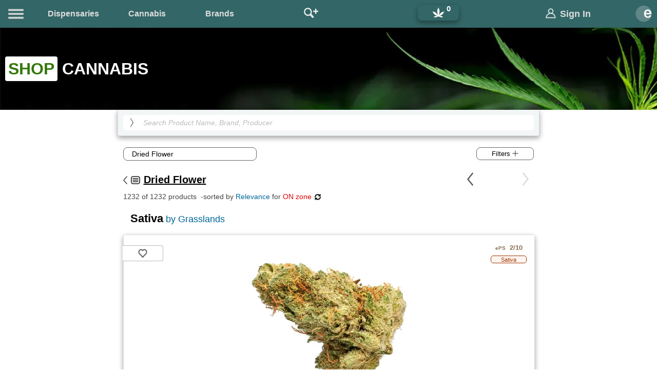

--- FILE ---
content_type: text/html
request_url: https://www.eweedpro.ca/cannabis/product?p=2058&pc=1001
body_size: 101994
content:

<!DOCTYPE HTML>
<html lang="en">
<head>
<meta charset="UTF-8">
<!-- Google tag (gtag.js) -->
<script async src="https://www.googletagmanager.com/gtag/js?id=G-RY1N31ERRZ"></script>
<script>
  window.dataLayer = window.dataLayer || [];
  function gtag(){dataLayer.push(arguments);}
  gtag('js', new Date());

  gtag('config', 'G-RY1N31ERRZ');
</script><script>
	if ( window.location !== window.parent.location ) {
		window.location.replace("/cannabis/product?p=2058&pc=1001");
	} else {
		// The page in not in iframe
	}</script>
<title>Sativa by Grasslands - Dried Flower in Cannabis Flower | eWeedPro</title>
<meta name="keywords" content="Sativa, Grasslands, Dried, Flower, Cannabis, Weed, Whole, Buds, Pot, Marijuana">
<meta name="description" content="Sativa by Grasslands - Dried Flower in Cannabis Flower. Sativa dried flower by Grasslands is grown indoors by Calgary's Sundial Growers. It's machine-trimmed, hand-groomed and dried on a rack and tray.">
<meta name="viewport" content="width=device-width, initial-scale=1">
<meta name="author" content="eWeedPro">
<link rel="canonical" href="https://www.eweedpro.ca/cannabis/product?p=2058&pc=1001">
<link rel="shortcut icon" type="image/png" href="/favicon.png">
<link rel="stylesheet" href="/jscript/swiper-bundle.min.css">
<meta name="theme-color" content="#366">
<link href="/includes/styles_1.4.css" rel="stylesheet" type="text/css">
<!-- Start Open Graph -->
<meta property="og:site_name" content="eWeedPro">
<meta property="og:title" content="Sativa by Grasslands - Dried Flower in Cannabis Flower">
<meta property="og:url" content="https://www.eweedpro.ca/cannabis/product?p=2058&pc=1001">
<meta property="og:image" content="https://www.eweedpro.ca/uploads/cannabis/2058.webp">
<meta property="og:type" content="website">
<meta property="og:description" content="Sativa by Grasslands - Dried Flower in Cannabis Flower. Sativa dried flower by Grasslands is grown indoors by Calgary's Sundial Growers. It's machine-trimmed, hand-groomed and dried on a rack and tray.">
<meta property="fb:app_id" content="459385285026750">
<meta name="twitter:site" content="@eweedpro">
<meta name="twitter:card" content="summary">
<meta name="twitter:title" content="Sativa by Grasslands - Dried Flower in Cannabis Flower">
<meta name="twitter:description" content="Sativa by Grasslands - Dried Flower in Cannabis Flower. Sativa dried flower by Grasslands is grown indoors by Calgary's Sundial Growers. It's machine-trimmed, hand-groomed and dried on a rack and tray.">
<!-- End Open Graph -->
<script defer src="https://code.jquery.com/jquery-2.2.4.min.js"></script><!--Main-->
<script defer src="https://code.jquery.com/ui/1.12.1/jquery-ui.min.js"></script>
<script defer src="/jscript/swiper-bundle.min.js"></script>
<script type="module">
$( function() {
var storTags = [
"1 Stop Cannabis","10 Seventeen","100 Percent Cannabis","100 Percent Cannabis Ltd","123 Cannabis","127 St Cannabis Queen","13th Floor Cannabis","1904 Cannabis Company","1922 Cannabis Retail","1st Cannabis","4:19 Cannabis","41 Cannabis Co","416cannabis","420 Cannabis","420 Hemp Shop","4Hoots","4K Cannabis","4Twenty Cannabis","57 Cannabis","5Buds Cannabis","642 Cannabis","6420 Cannabis Store","6ix Cannabis","7 Points Cannabis","710 Kingston","7Th Heaven Cannabis","99 North Cannabis Store","A Bud Above Craft Boutique","A High Class Joint","A Little Bud","A Little Bud Summerland","A's Supercraft Cannabis","AAAAA Supercraft Cannabis","Above The Clouds Cannabis","Abraxas Cannabis Co","Accupure Cannabis","Aces Cannabis","AdoreWeed","Affinity Cannabis Store","Alaska Highway Cannabis Distributors","Alberni Cannabis Store","Alexandria's Joint","All The Smoke Premium Cannabis Market","Alpha Cannabis","Alphabud Cannabis Co.","Altered Nation Cannabis","Alternative Aromatics","Amaranth Liquor & C-store","ARCannabis Store","Aroma Cannabis Emporium","Ashario Cannabis","Ashdown Cannabis","Athena Cannabis","Atheneum Cannabis","Atlantic Cannabis","Atlas Cannabis Inc","Atomic Cannabis","Aurora Cannabis","Avenue Cannabis","Baba Cannabis","Baggy's Cannabis Store","Bake Shoppe","Baker & Blazer Cannabis Co.","Banana Express Cannabis","Bargain Buds","Barriere Budz Cannabis","Barttowa Tree","Bassano Cannabis","Bathbudz N Boutique","BayBud Cannabis","BB Cannabis","BC Cannabis Store","BD Cannabis","BD Cannabis -Deviant Fibres","Beach Corner Cannabis","Bean Cannabis Shop","Beaverton Cannabis","Bent Bud","Best Buds Forever","Best Buds Outlet","Best Budz","Best Cannabis","Bestbudz","Beyond the Leaf","Bhanga Cannabis","Big Buds Cannabis Sales","Big River Cannabis","Big Town Buds Cannabis","Bigfoot's Cannabis Inc","Bimor Cannabis","Black Tie Cannabis","Blair's Cannabis","Blaze Cannabis","Blaze n Haze Cannabis","Blazeco Cannabis","Blended Buds Cannabis","Blissful Bloom Cannabis Co","Blissful Buds Cannabis","Blooming World Cannabis","Blue Haven Cannabis","Blue Sage Cannabis","Bluebird Cannabis Co.","Bluewater Cannabis","Bluewater Cannabis Inc.","Blunt","Blunt and Cherry","Bob's Bud Emporium","Bobo's Budz","Bodega Boyz","Bohemian Cannabis Co.","Bonfire Cannabis Inc","Bongbaba Cannabis Culture","Boomtown Bloom Cannabis","Border Town Buds","Borderland Cannabis","Borealis Buds","Boss Cannabis","Botanica VV","Botany Cannabis","Bow Cannabis","Boxcar Bud Supply","Brandon Vape SuperStore & Cannabis","Brant Cannabis Co.","Breaking Bud Cannabis","Bridge Bud Supply","Bro Cannabis","Brunette Cannabis Co","Bud Bank","Bud Bar Cannabis","Bud Barn","Bud Life Cannabis","Bud Mart Cannabis","Bud n Buddies Cannabis","Bud N Suds Cannabis Shop","Bud Runners Cannabis","Bud Supply - Castle Cannabis","Bud Xpress","Bud's Cannabis Store","BudBar Express","Budders","Buddha Barn Inc.","Buddies Cannabis","Budding Creations Cannabis Store","Buddy Guy Cannabis","Buddy's Place","Bud-ees Dispensary","Budget Bud","Budget Buds Ltd","BudHub Cannabis","Buds 4 Less","Buds Cannabis","Buds House","Budscape","Budside","Budssmoke","Budtimez Cannabis","Budville Cannabis","Budzrus Lucknow","Budzz & Roses","Buffalo Buds","Burb Cannabis","Burlington Cannabis Co.","Buzzed Buds","Bytown Budzz","Bzam","Cabane A Joe","Cabbage Brothers","Cabin Cannabis","Cafe Mary Jane","Cahoots Cannabis","Cainan Cannabis Store","Calgary Co-op Seton Cannabis","Calyx + Trichomes","Calyx Cannabis","Camino Cannabis","Can Dream Cannabis","Canaba Cannabis","CANACity Cannabis","Canacron Cannabis","CanaCulture Cannabis Store","Canada Buds","Canal Cannabis","Canapa Sky Cannabis Co.","Canja Cannabis","Canmore Cannabis Company","Canna Bliss","Canna Cabana","Canna Club","Canna Cold Lake","Canna Green Cannabis","Canna Havana","Canna North Cannabis Store","Canna Savanna","Canna Vibes","CannaB3","Cannabacee The Hemp House","Cannabis & Co.","Cannabis & More","Cannabis @ Viking inn","Cannabis 151","Cannabis 204","Cannabis 228","Cannabis 4 Less","Cannabis 82","Cannabis at the Green Brier","Cannabis Bay","Cannabis Bazaar","Cannabis Boutique","Cannabis by Nature","Cannabis Camel","Cannabis Cannabis","Cannabis Cellar","Cannabis Connection","Cannabis Corner","Cannabis Cottage","Cannabis Counter","Cannabis Cove","Cannabis Culture","Cannabis Cupboard","Cannabis Discounter","Cannabis Dos","Cannabis Emporium","Cannabis Factory","Cannabis Fields Inc.","Cannabis Grey Bruce","Cannabis House","Cannabis House Co","Cannabis Hut","Cannabis Jacks","Cannabis Leaf","Cannabis Life","Cannabis Link","Cannabis Link Express","Cannabis Masters","Cannabis NB","Cannabis Near Me Thunder Bay","Cannabis Place","Cannabis Plus","Cannabis Plus Store","Cannabis Revolution","Cannabis Run","Cannabis Spot","Cannabis Station","Cannabis Stop Inc","Cannabis Street","Cannabis Supply Co","Cannabis Supply Co.","Cannabis World","Cannabis Xpress","Cannabission","Cannabuds","CannaCAD","CannaCo Cannabis Company","CannaEra","CannaLand Cannabis","Cannasavvy Cannabis Co.","Cannasseurs Cannabis","CannaVerse","Cannazonia Cannabis","Canntina Cannabis","Canora Cannabis Ltd.","Cantopia Cannabis Co.","Canvas Cannabis","Canyon Creek Cannabis","Capital Cannabis","Carberry Cannabis Smoke & Vape Shop","Caribbean Oxygen","Cariboo Buds Cannabis","Cariboo Cannabis","Carlton Food Mart","Casa Bliss","Cauldron Cannabis","Celestial Buds","Central Cannabis","Central Plains Cannabis","Centre St Cannabis","Cerenibis Canada","Chamba Cannabis Co.","Chapleau Cannabis Store","Character Co.","Cheeba Cheebas Premium Cannabis","Cheeba Shack","Cheech & Chung Cannabis","Cheeky's Cannabis Merchants","Cheerful Charlies Cannabis Co.","Chill Blue Mountain","Chill Cannabis","Chillin' Buds","Chinook Cannabis Inc.","Chongke Cannabis Co","Chronic Hub","Chrontact Cannabis","Chronzz Cannabis Shop","Circa 1818","City Cannabis Co","CJ's Cannabis and Wellness","Clarenville Orangestore","Clarity Cannabis","Clinton Cannabis","Cloud 620","Cloud Nine Cannabis","Cloud Nine Collective","Cloud-420 Inc.","Cloud-520","Club Canapa Cannabis","Club Cannabis","Coast Range Cannabis","Coast Salish Canna","Coastal Bay Cannabis","Coastal Green","Comox Valley Cannabis Co","Connoisseur Culture","Consumers Cannabis","Convenient Cannabis Inc.","Cookies Toronto","Co-op Cannabis","Copper Island Cannabis","Copper Stop Ultramar","Corner Grass","Corner Joint","Cosmic Cannabis","Cosmic Charlie's","Cosmic Gardens","Cosmo Canna","Cost Cannabis","Costa Canna","Cottage Country Cannabis","CottonMouth","Country Cannabis Store","Cow Bay Cannabis","Craft Greenery Cannabis","Cranberry Cannabis","Creek Bud Supply","Creekside Cannabis","Creekside Greens","Crescent Cannabis","Crest Cannabis Castle","Creston Valley Cannabis Co","Crisp Cannabis","Criss Cannabis","Crossroads Cannabis","Crown Cannabis","Crown Leaf","Crowsnest's Classy Joint","C-Shop","Culture Rising","Cumberland Cannabis","Cynders Inc","Da Canna","Daily Blaze","Daily Stash Cannabis","Daima Cannabis","DAMA House","Dank Cannabis Dispensary","Davenport Leaf","Dawson Creek Cannabis Co.","Day 'N' Nite Cannabis","Daylight Cannabis","Dazed Cannabis","Deep River Cannabis","Delta 9 Cannabis Store","Desrochers Cannabis","Dewdney Budz","Diamond Flower Cannabis","Didsbury Cannabis Mart","Discounted Cannabis","Divine Flower","Docks Cannabis","Donlands Cannabis","Doobie Cannabis","Dope Cannabis","Downtown 420","Downtown Cannabis","Dragon's Peak Cannabis","Dream Cannabis","Dream Lounge Cannabis","Due North Cannabis","Dundas Cannabis","Dutch Brothers Buds","Dutch Love","Eagle i Cannabis","Earth to Embers","Earth to Sky Cannabis","Earth's Own Naturals Ltd.","Eastside Cannabis","Eastwood Cannabis","Eco Green Leaf Bar","Edition X","Edmonton Cannabis & Edibles","Eggs Canna","EH Game Cannabis Co","Eighth Cannabis","Electrical Banana","Elevate Cannabis","Elevated Cannabis","Elevated Minds","Elk Valley Cannabis","Elmwood Cannabis","Em Jay's","Emerald Cannabis","Enlightened Herb Cannabis","EnRoute Cannabis","Epik Products Inc.","Equilibrium Cannabis","Erbn Green","Essential Cannabis Co","Euphoria Bud","Evergreen Cannabis","Evergreen Leaf","Exeter Cannabis","F&L Cannabis Inc.","Famous Flower Cannabis Co.","Farmer Jane Cannabis Co.","Fat Panda Vape Shop","Father Nature's Gifts","FC Botanica","Fernwood Green","Fiddler's Green Cannabis Co","Fika Cannabis","Fika Cannabis Store","Fika Local","Fika Supply","Fika Supply Herbal Goods","Fiore Fresco","Fiore Verde","Fire & Flower Cannabis Co.","Firestone Cannabis","Fireweed Cannabis","Fish and Baked","Five Corners Cannabis","FivePoint Cannabis","Flamingo + Cannabis","Flax Cannabis","Flight Cannabis","Flight Deck Cannabis Co.","Flint & Embers","Flora Cannabis","Flower and Ash","Flower Junction","Flower Power","Flowers Cannabis","Flowertown Cannabis","Fogtown Flower","Forest City Marijuana","Forest Flower Cannabis","Forest Plant","Forever Buds","Fort Bud Supply","Fort Erie Cannabis","Forty3Eighty Cannabis Co.","Four Winds Motel","FOUR20","Four20 Giggles","FOUR20 Outlet","Four-Twenty Cannabis","Fratelli And Co","Freedom Cannabis","Fridays Cannabis","Friendly Stranger","Frontier Cannabis","Frosted Acres","FSJ Cannabis Corner","Fuel & Flower Cannabis","Fusion Bud","G's Cannabis Corp","Gabriola Cannabis","Galaxie Greens and Edibles","Ganja Garden","Ganja House","Ganja Hut","Ganjika House","Garden City Cannabis Co","Garden of Eden Cannabis","Garden Variety","Gather and Grow","Generation Cannabis","Giggle Leaf","Giggles Cannabis","Gitksannabis","Giving & Receiving Ltd.","Gleichen Cannabis Store","Glenora Cannabis","Global Leaf","Glovertown North Atlantic","Go Green Cannabis Co","GoHi Cannabis","Golden Harvest","Golden Tree Cannabis","Good Cookie","Good Nature Cannabis","Good Roots Cannabis","GoodVibes Cannabis","GoodVibes Cannabis of Trochu","Gorilla Garden Supplies","Gormley Cannabis","Gosal Cannabis","GP Cannabis Store","Graffiti Cannabis Co.","Gram's Smokey Dreams","Grampa's Finest","Gramsterdam","Grand Cannabis","Grand Forks BC Cannabis","Grand Park Camrose Cannabis","Grass Bar Cannabis","Grass Roots","Grass Station","Grasshopper Retail Inc.","Grassroots Co","Green Apple Cannabis","Green Canoe Cannabis","Green CHE","Green Dreams Cannabis Co","Green Eden","Green Garden Cannabis","Green Gear Cannabis","Green Gold Cannabis","Green Grove","Green Heart Flowers","Green King Cannabis","Green Light Cannabis","Green Light Cannabis Shop","Green Line Cannabis","Green Mantle Cannabis","Green Market Cannabis","Green Merchant Cannabis Boutique","Green Nation Naturals Inc.","Green Panda Cannabis","Green Peace Hempire Inc.","Green Pineapple","Green Queen Cannabis","Green Solution Cannabis","Green Stop","Green Valley Cannabis Co","Green Vibe Cannabis","Green World","Greenbank Cannabis","Greener Grass Cannabis","Greenery Cannabis Boutique","GreenHouse Cannabis","Greenleaf Cannabis","Greenlife Cannabis","Greenspot Shop","Greenstar Cannabis Company","Greenstone Cannabis Shop","Greentown Cannabis","Greentown Discount Hut","Greenway","Groove Cannabis Co.","Groovy's Baysville","Groovy's Cannabis","Groovy's Dorset","Growers Retail","Haight - Ashbury","Hamilton Cannabis Co.","Happy Dayz","Happy Hippy Cannabis Store","Happy Isle Cannabis Company","Happy Leaf Cannabis","Happy Life","Happy Stix Cannabis Co","Happy Valleys Cannabis","Harbour Cannabis","Harbourfront Cannabis","Hart Cannabis","Harvest Bud Supply","Harvest Cannabis Co","Harvest Moon Cannabis","HashLands Cannabis Co","HashTag Smokes","Hat Cannabis Inc.","Havok Smoke","Haze","Haze Buds Cannabis","Hazy Heaven Cannabis and Vape","Heat & Herb Cannabis","Hello Cannabis","Hemp Haven","Hemp Phase Cannabis","Hempire House","Herb and Smoke Shop Inc.","Herb Haven Cannabis","Herb N Bud","Heritage Cannabis East Corp","Hespeler Village Cannabis","Hey Bud","Hey Bud Cannabis","Hey Buddy Cannabis","Hi Cannabis","Hi Class Cannabis","HiBuzz Cannabis","Hidden Leaf Cannabis","High Arrow Cannabis","High Cannabis","High Demand Cannabis","High Hopes Cannabis","High Mountain Cannabis Inc.","High North","High Q","High Score Cannabis","High Society","High Supply","High Supply Cannabis","High Tide Cannabis","High Ties Cannabis Store","High5 Cannabis","Higher Limits Cannabis Company","Highland Buds","Highland Cannabis","Highlander Cannabis","Highlife -Ancaster Joint","Highlife -Bluewater Joint","Highlife Cannabis","Highlife Cannabis -AFFX","Highlife Cannabis -Bananas","HighLife Cannabis -Chronicles","Highlife Cannabis -QBud","Highlife -Simcoe Joint","HighQ Cannabis","Highway 560 Cannabis","Highway Cannabis","Highway Cannabis Co","High-Way Grass Bar","Himalaya Cannabis","HiQ Cannabis","Hive Cannabis","Holland Daze","Hollander Motor Hotel","Hollybud Cannabis","Hollywood HI","Holy Cannabis","Homegrown Cannabis","Honeycomb Cannabis Co","Honeypot Smoke Shop","Hope Cannabis Co","Hunny Pot Cannabis","Husky","I Love Cannabis","Ideal Buds","Imagine Cannabis","In Bloom Cannabis","In N Out Cannabis","In N Out Cannabis Discounter","Inca Cannabis","Indian Head Weed & Supply Co","Infinity Cannabis Chill Out Joint","Ingram & Sons Cannabis Co.","Inhale Exhale Cannabis","Insalata Cannabis Market","Inspired Cannabis Co.","Interlake C Store","Interlake Reef","Interlake Smoke","Into the Weeds Cannabis","Invermere Cannabis Store","Island Cannabis Company Ltd.","Island Smoke","It's 4:20 Somewhere","J&D Convenience","J. Supply Co.","J.J's Joint Cannabis","Jackon's General Store","Jackpot Cannabis","James Street Cannabis Co.","Jane's Cannabis Shop","JeB's Joint","Jeffrey's Cannabis Shop","Jerry's Cannabis Co.","Jimmy's Cannabis Shop","Joe Cannabis","Joint Venture Cannabis","Jolly Green Cannabis","Jupiter Cannabis","Just 4U Cannabis","K's Pot Shop","Kalamalka Cannabis","Kamsack Cannabis","Kana Leaf","Kanab","Kannabis King","Kapn Chronic Cannabis","Kasa Kana","Kawartha Leafs","Kawartha Smoke","Kaya Connection","Kelo Cannabis","Khatsahlano Kannabis","Kiaro Cannabis","Kildare Stop & Shop","Kindling Cannabis","King Of Queens Cannabis Co","Kingston Cannabis Inc","Kingsway Cannabis","Kiosk Cannabis","KJ's Best Cannabis","Kootenay Cannabis","Kozmic Kush","Kraft Cannabis Company","Krahnic Kulture Shop","Krave Cannabis","Kroniclez","Kryptonite Cannabis","KS Muskoka","K-Town Budz","Kurve Cannabis","Kush Korner Cannabis","Kushi Cannabis","Kushi Cannabis Co","KushKlub","Kushys","Kuush Cannabis","L.A Cannabis Store","La Canapa Boutique","La Ronge Cannabis","La Salle Cannabis and Vape","Labyrinth Cannabis","Lady Leaf Cannabis","Lake City Cannabis","Lake Country Cannabis","Lake of the Woods Cannabis","Lake Trail Convenience","Lakeside Cannabis","Lakeview Cannabis","Lakewood Cannabis","Lanigan Cannabis","Lashburn Cannabis","Leaf & Embers","Leaf Lady Herbal Dispensary","Leaf Life Cannabis","Leafy Green Inc","Lefties Cannabis","Leisure For Cannabis","Level 420","Level Up Cannabis","Levicann","Lhtako Grass","Lift Cannabis","Lindsay Cannabis Store","Little Green Bag","Little Green Nuggets Ltd.","Little House Cannabis","Little Leaf Cannabis Co.","Living Skies Cannabis","Local Cannabis Co","Loft Cannabis Market","Log Cabin Cannabis Co","Lolly Cannabis","London Cannabis","London Haze","Longbottom Leaf","Loon Lake Cannabis","Loosh Farmgate","Lost Cannabis Co","Lost Lake","Lucid Cannabis","Lucky Buds","Lucky Leaf Cannabis","Lucy's Cannabis","Luminous Leaf","Lush Leaf Cannabis","Lux Leaf Cannabis","Lux Smoke Cannabis","Lyons Roar","Ma Cannabis","Magic Buds","Main and 41st Cannabis","Main Street Cannabis","Malibu Road","Mani's Toke","Maple Leaf Cannabis","Maple Leaf Greenery","Marigolds Cannabis","Marijuana Cannabis","Marlee's Den","Mary J's Cannabis","Mary Jane Muskoka","Mary Jane on Penny Lane","Mary Jane Rigs & Cannabis","Mary Jane's Lil Country Cannabis Store","MaryJane's Cannabis","Matchbox Cannabis","McLure Station Cannabis Location","Meadowood Cannabis","Mellow Malibu","Merry Guanas","Meta Cannabis Supply Co","Mexicannabis","MH Cannabis","Miawpukek Cannabis Boutique","Micro Gold Cannabis","Midnight Show","Mind-Full","Minerva Cannabis","Miss Jones Cannabis","Miss Mary Jane's Cannabis Shop","Mission Cannabis","Mistik Cannabis Co","Misty Mountain Cannabis","Mixers Weed","MJB Cannabis","Modern Day Cannabis","Moderna Cannabis Society","Mojo Cannabis","Moksha Cannabis","Mont Kailash Cannabis","Montrose","Mood Cannabis Co","Moon Bud","Moonfire Cannabis","Moonlight Cannabis","Moonlit Cannabis","Moonrock Cannabis","Moonwlkr Cannabis","Morden Vape Superstore","Morris Super Variety","Mount Kushmore","Mount Odin Cannabis","Mountain Air Cannabis","Mountain Mellow","Mountain Standard Cannabis","Munchies Cannabis","Muse Cannabis","My Cannabis","My Cannabis Shoppe","My Two Sons","Mystic's Cannabis","Nahual Cannabis","Natural Mystic Cannabis & CBD","Naturally Bongins Inc.","Nature's Haze","Neku Cannabis","Newfoundland Cannabis Co","Nipawin Cannabis Store","Nirvana Budz","Nirvana Canna","Nobal Buds Inc.","Nomade Cannabis","Norquay Cannabis","North 80 Cannabis Merchants","North Country Cannabis","North Island Cannabis","North Shore Cannabis","Northern Cannabis","Northern Fire Cannabis","Northern Glow Supply Co.","Northern Helm Cannabis","Northern Leaf Cannabis Co","Northern Lights Cannabis","Northern Lights Supply","Northern Rockies Cannabis","Northern Tokes","Nor-Villa Motor Hotel","NSLC Cannabis","NSLC Select","NSLC Signature","Nspire Cannabis Inc","Nuclear Lettuce","NuLeef Cannabis","NUMO Cannabis","Oakridge Cannabis","Oceanic Cannabis","Oceanic Cannabis & Coffee","Off the Record Cannabis","Off the Stem","Offside Cannabis","Ogden Cannabis","Oh Cannabis","Oil & Grass Cannabis","Oki Cannabis","Old Growth Cannabis","Old West Cannabis Company","Olina Cannabis","Olive Jar Cannabis","Olympia Cannabis","Olympus Cannabis","Omkara Cannabis","On High Inc.","On The Cannabis Side","On The Ridge Co.","One Eye's Weedery","One Plant","One Stop Cannabis","One Tree Cannabis","Ontario Cannabis Store -OCS","Opal Cannabis","Orleans's Joint","Osborne Vape Smoke and Bongs","Out & About Cannabis","Out West Cannabis","OVCS","Owen Sound High Society","Oz Cannabis","Ozone Cannabis","Pacific Coastal Cannabis","Pacific Sea Weed Cannabis Co","Pacificanna","Pakalolo","Paradise Air","Paradise Cannabis","Paradise Cannabis - Odyssey","Paramount Cannabis","Parrot Pot Shop","Payson's Joint","Peace By The Gram","Peace of Mind Cannabis","Peace Pipe Cannabis Company","Pearl Cannabis","PEI Cannabis","Pender Island Naturals","Pepe Cannabis","Petawawa Cannabis Store","Pete's Budz","PH Cannabis Co.","Pharaonic Cannabis","Pharsyde Cannabis","Phoenix Cannabis","Piffingtons Cannabis Co","Pineapple Express","Pineview Grass Station","Pink Alien Cannabis","Pioneer Cannabis","Plain Jane Cannabis","Plane Jane Cannabis Co","Planet Earth Cannabis","Planet Hollyweed","Plant Republic","Plantlife","Pleasantrees","Plenty of Time","Plug Canna6is","Pluto Cannabis","Pluto Plants","Pop's Cannabis Co.","Portage Mountain Cannabis","Pot Life","Pot of Gold","Pot Palace Cannabis Co","Pot Spot","PotHash Store","Potherb Cannabis Co.","Potporium","Prairie And Luna Cannabis Co.","Prairie Cannabis","Prairie Green Cannabis","Prairie Records","Prairie Roots Fine Cannabis","Prairie Trichomes","Preeceville Cannabis Ltd.","Premium Cannabis Inc.","Prime Cannabis","Prince George Cannabis","Prince Rupert Cannabis","Princess Buds","Prism Cannabis","Puff Paradise","Puffin's Cannabis","Puffs Haven","Pufftastic Cannabis Company","Pur Cannabis","Pure Plant Cannabis","pureLeaf Cannabis","Purple Meadow Cannabis","Purple Moose Cannabis","Purple Pineapple Cannabis Co","Purple Tree Cannabis","QualiCanna","Quantum 1 Cannabis","Quartz Creek Cannabis","Queen George Cannabis","Queens Cannabis Co","Queensborough Cannabis Co.","Quick 7-Ten","Quilchena Cannabis Company","Raft Peak Cannabis","Rainbow On Bay","Rainbow On May","Rama Cannabis","Range Bud Supply","RARE Cannabis Co","Rathwell Cannabis Store","RC BudShop","RealCan Cannabis","Realtime Cannabis","Record High Craft Cannabis","Red Rock Cannabis Co.","Red Star Cannabis Co","Redden's Junction Cannabis","Reds Cannabis","Reds Cannabis Ltd","Regulators Cannabis","RELM Cannabis Co.","Reserved Cannabis","Revelsmoke","Revive Cannabis Inc.","Rideout's Western Petroleum","Ridge Cannabis Products","RightPuff Cannabis","Rise Cannabis","Rise Cannabis Co","Rise Cannabis Wale","River Cannabis","Riverside Cannabis","Robson Valley Cannabis Co","Rock Island Cannabis Inc.","Rockwood Cannabis","Rocky Mountain Cannabis","Rocky Mountain Collective","Rocky Mountain Roots","Rokeby Cannabis","ROLL'D Cannabis Co.","Rolling Cannabis","Ronin Cannabis","Rose Gold Cannabis","Rosebud Cannabis","Royal Cannabis Haus","Royal Cannabis Supply Company","Royal Hotel Cannabis Store","Royal Leafs","Rozbudz","Runway Pot","Rural Buds Cannabis Shop","Rural Leaf Cannabis","Rustic Cannabis","Sacred Grass","Sage Cannabis","Salmo Cannabis Corporation","Salmon Arm Cannabis","Sam's Food Fare","Sam'S'Pot","SaskaBuds Cannabis","Sativa Bliss Cannabis Boutique","Sauga Cannabis","Save on Grass Cannabis Co","Scarlet Fire Cannabis","Sea to Sky Cannabis","Seaside Cannabis","Secret Garden Cannabis","Seed and Stone","Select Cannabis","Sensations Cannabis","Seoul Cannabis","SESH by Sessions Cannabis","Session 7","Sessions Cannabis","Seven Point Cannabis","Sexsmith Cannabis","Shades of Green Cannabis","ShinyBud Cannabis Co.","Shire Green Cannabis","Shortgrass Cannabis","Shorty's Cannabis","ShuCanna Growers Corp","Sicamous Trading Company Inc.","SilverLeaf Cannabis","Simon Lake Cannabis","Sky High Cannabis Ltd.","Skye Cannabis Co.","Small Town Buds","Small Town Pot Shop","Smoke and Mirrors Cannabis","Smoke City Cannabis","Smoke Lab Cannabis","Smoke N Fish","Smoke Show Cannabis","Smokey's","Smoky Trails Inc.","Soho Cannabis Store","Soma Leaf Company","Songhees Cannabis Store","Soo Cannabis","Soul Rebel Cannabis Co.","South River Buds","South Shore Sales","Southside Marijuana","Sparkle Cannabis Company","SparQ Retail","Speakeasy Cannabis","Speedy Cannabis","Spiritleaf","Spot420 The Cannabis Store","Sprucebuds Cannabis","SQDC","Squamish Cannabis","Squirrelly Shirley's Cannabis Store","St Anne's Stop & Shop","St Anthony Irving","St. Jean Grocery/J's Cannabis","Star Buds Cannabis","Star Cannabis","Stash & Co.","Station House Cannabis Co.","Stellar Bud","Stick & Stone Cannabis Co","Stok'd Cannabis","Studio Cannabis","Sugar Cane Cannabis","Sukh Cannabis","Sukh Supermarket","Summit Cannabis Co","Sun Cannabis","Sun Coast Cannabis Shoppe","Sunrise Cannabis","Sunrise Cannabis Retail","Sunshine Cannabis","SuperBud","Superbud Cannabis","Sweet Releafs Inc.","Sweet Weedz","T Cannabis","T's Cannabis","Tack'd Cannabis","Take Me Home Cannabis","Take Off Cannabis","Tango Cannabis","Tanny Cannabis Oasis","Taste Buds Cannabis","Taste Cannabis","Tatva Cannabis","Team Cannabis","Temagami Cannabis Company","That Happy Company","THC Canada","THC Centre Cannabis Inc.","THC Hub","The 420 Place","The 420 Store","The 4ssst","The 59er","The 6ix Cannabis","The Amherstburg Cannabis Co","The Bakedery Est 04/20","The Bakery Cannabis","The Bakery Cannabis Shop","The Bridgeport Cannabis Co.","The Budstop Cannabis","The Buzz Barn Cannabis","The Cabin Cannabis","The Canadian Cannabis Store","The Cannabis Co.","The Cannabis Connoisseur","The Cannabis Forest","The Cannabis Guys","The Cannabis Retail Store","The Cannabis Shop","The Cannabist Shop","The Classical Joint","The Corktown Cannabis Co.","The Coughy Shop Cannabis","The Den Cannabis Store","The Farmhouse Cannabis Co","The Flower Pot","The Flower Shop Cannabis","The Front Desk","The Garden Cannabis Co","The Garden Cannabis Company","The Grass Hut Cannabis Co","The Green Bouquet Cannabis","The Green Box","The Green Box Cannabis","The Green Closet","The Green Cloud Cannabis","The Green Den Retail Cannabis","The Green Hex Cannabis Co","The Green House Cannabis Boutique","The Green Moon Curated Cannabis","The Green Room","The Greenhorn","The Greenloops Cannabis Shop","The Grove","The Gym Cannabis","The Happy Cannasseur","The Haze Co.","The Hazy Highway","The Hempire","The Herb Haven","The Herbal Centre","The Herbary","The Highdaway","The Higher Cannabis Company","The Higher Path","The Highway Cannabis Stop","The Hit Pit","The Hit Pit Cannabis","The Hollow Noggin","The House of Cannabis","The Hut","The Joint Cannabis","The Joint Cannabis Co.","The Kure Cannabis Society","The Kush Spot","The LaSalle Cannabis Co","The Leaf","The Leaf Boutique","The Little Smoky Enterprises Ltd.","The Local Cannabist","The Local Leaf Cannabis","The Moon Cannabis","The Nest Cannabis","The Niagara Herbalist","The Nug Co","The Old Cannabis Market","The Original FARM","The Oz Store","The Peace Pipe","The Pot Shack","The Pot Spot","The POTery","The POTORIUM","The Potterie","The Reef Cannabis Shop","The Reef Store By The Lake","The Rockshop Cannabis","The Shore Cannabiz Shop","The Smoke And Leaf Ltd.","The Source Cannabis","The Southwest Bake Shoppe","The Stash Spot Cannabis","The True Dope Cannabis Store","The Udder Buzz","The Underground","The Underground HC","The Vault Cannabis","The Wanted Leaf","The We Store","The Weed Locker","The Weed Store","The Woods Cannabis","This Is Cannabis","Thisel Cannabis","Tickle Point Mercantile","TLC Cannabis","Tofino Seaweed","Toka Cannabis","TOKE Cannabis","Toke House","Tokyo Smoke","Tonik Cannabis","Tony's Headshop and Cannabis Retail","Tony's Joint","Top Finest Cannabis","Tower Cannabis","Track Cannabis","Tree Hill Cannabis","Tree's In The Six","Trees Cannabis","TreeTop Cannabis","TreeTops Cannabis Co.","Treetz Cannabis","Trinity Tree Cannabis Co.","True North Cannabis Co.","Trugreen Solutions Inc.","Truth + Alibi","Tumbleweed Cannabis","Tumblweedz","Tweed Store","Twenty Four Karats","Twist and Roll Cannabis","Twist Cannabis","Twisted Roots Cannabis","Twister's Cannabis","Two Cats Cannabis Co.","Two Toke Timmy's","UEM Cannabis","Uncle Louie's Cannabis Shop","Uncle's Cannabis","Unity Cannabis","Unplug Cannabis Co.","Unwind Aquamassage & Tan","Up In Sky","Up in Smoke","UpHi Cannabis Emporium","Upstairs Cannabis","Uptown Herb","Urban Flavours","Urban Leaf Inc","URBN Leaf Cannabis Company","Urbnbud","Utopia Cannabis","V&D Cannabis","Valhalla Cannabis","Valley Bud","Valley Cannabis","Valley Pineapple","Valley Ridge Cannabis","Value Buds","Vancity Weed","Veggie Cannabis","Vermilion Cannabis","Vernon Cannabis Store","Vertie Cannabis","Vibes Cannabis Co","Victoria Cannabis Company","Video Cellar Tobacconist","Village Bloomery","Village Bud","Village Cannabis Co.","Vincanna Cannabis","Violet Wild Cannabis Co.","VIP Cannabis Co.","Vulcan Bud Supply","Wainwright Cannabis","Wake n' Bake Cannabis","Waldo's 420 Store","Warmland Cannabis Centre","Water Street Cannabis","Wavy","We'd Cannabis","Weed B Blaz'n","Weed Be Delighted","Weed Kings Inc","Weed Mart","Weed Pool","Weed Warehouse","Weedjar","Weeds Dispensaries","WEEDS Glass & Gifts","Weeds Pitt Meadows - Farmgate","Welcome Cannabis","West End Cannabis Co.","West Lorne Leaf","WestCan Cannabis","WestCanna Retail Store","Westside Weed","Wetaskiwin Cannabis","White Rabbit Cannabis","Wiid Boutique","Wild Flowerz","Wild West Weed Co","Willy's 420 Supplies","Windsor Park Convenience & Cannabis","Windswept Cannabis","Wonder Buds Cannabis","Wonderland Cannabis","Wood Buffalo Budget Buds","WOW World of Weed","Wowkpow","Wychwood Cannabis","YBH Green","Yellowhead Cannabis","Yerba Buena Cannabis","Yield Cannabis Co.","YOLO Cannabis","Your Highness","Your Local Cannabis",
];
$( "#stor" ).autocomplete({
  minLength: 2,
  source: storTags
});

var cityTags = [
"100 Mile House","Abbotsford","Acheson","Acton","Airdrie","Ajax","Alberta Beach","Aldergrove","Alexandria","Alfred","Algonquin Highlands","Alliston","Alma","Almonte","Altona","Amaranth","Amherst","Amherstburg","Amherstview","Ancaster","Angus","Annapolis Royal","Anola","Antigonish","Apsley","Arborg","Armstrong","Arnprior","Arthur","Ashern","Assiniboia","Athabasca","Athens","Atikokan","Aurora","Aylmer","Ayr","Azilda","Baddeck","Baie Verte","Baie-Comeau","Bala","Baldwin","Balgonie","Bancroft","Banff","Barrhead","Barrie","Barriere","Barrington Passage","Barry's Bay","Bashaw","Bassano","Bath","Bathurst","Battleford","Bay Roberts","Baysville","Beamsville","Beaumont","Beausejour","Beauval","Beaverlodge","Beaverton","Bedford","Beeton","Belle River","Belleville","Beloeil","Bentley","Berwick","Bible Hill","Big River","Biggar","Binbrook","Birch Hills","Black Diamond","Blackfalds","Blairmore","Blenheim","Blind Bay","Blind River","Blue Mountain","Bobcaygeon","Boissevain","Bonavista","Bonfield","Bonnyville","Boucherville","Bourget","Bowen Island","Bowmanville","Boyle","Bracebridge","Bradford","Bragg Creek","Brampton","Brandon","Brant","Brantford","Bridgenorth","Bridgewater","Bright's Grove","Brighton","Brockville","Brooks","Brossard","Brussels","Buffalo Narrows","Burin Bay Arm","Burk's Falls","Burlington","Burnaby","Burns Lake","Cache Creek","Calabogie","Caledonia","Calgary","Callander","Calmar","Cambridge","Campbell River","Campbellford","Campbellton","Camrose","Candle Lake","Canmore","Cannington","Canora","Carberry","Carbonear","Cardinal","Carleton Place","Carleton-sur-mer","Carlisle","Carlyle","Carman","Carnduff","Caroline","Carp","Carstairs","Casselman","Castlegar","Castor","Cavan","Cayuga","Channel-Port Aux Basques","Chapleau","Charlottetown","Chase","Chateauguay","Chatham","Chatham-Kent","Chelmsford","Chemainus","Chestermere","Chesterville","Chetwynd","Chibougamau","Chicoutimi","Chilliwack","Choiceland","Christina Lake","Christopher Lake","Churchill","Clairmont","Clarenville","Claresholm","Clearwater","Clinton","Cluny","Coaldale","Coalhurst","Coaticook","Cobble Hill","Cobden","Coboconk","Cobourg","Cochrane","Colborne","Cold Lake","Collingwood","Colwood","Combermere","Comox","Conception Bay South","Conne River","Cookstown","Coquitlam","Corner Brook","Cornwall","Courtenay","Courtice","Cowansville","Cranbrook","Creighton","Crescent Valley","Creston","Crossfield","Crystal Beach","Cumberland","Daajing Giids","Dartmouth","Dauphin","Davidson","Dawson Creek","Debden","Deep River","Deer Lake","Delhi","Delta","Devon","Didsbury","Dieppe","Dominion","Donnacona","Dorchester","Dorset","Drayton Valley","Drumheller","Drummondville","Dryden","Dugald","Duncan","Dundas","Dunnville","Durham","Dutton","Eastern Passage","Eckville","Edmonton","Edmundston","Edson","Elbow","Elgin","Elk Point","Elkford","Elliot Lake","Elmira","Elmsdale","Elmvale","Embrun","Emerald Park","Emma Lake","Emsdale","Enderby","Englehart","Enoch","Entwistle","Erin","Eskasoni","Espanola","Esquimalt","Essex","Esterhazy","Estevan","Etobicoke","Exeter","Fairmont Hot Springs","Fairview","Falher","Falkland","Fenelon Falls","Fernie","Flin Flon","Foam Lake","Fonthill","Forest","Fort Erie","Fort Frances","Fort Macleod","Fort McMurray","Fort Nelson","Fort Qu'Appelle","Fort Saskatchewan","Fort St James","Fort St John","Fort Vermilion","Fox Creek","Fraser Lake","Fredericton","Fruitvale","Gabriola","Gananoque","Gander","Garson","Gaspe","Gatineau","Georgetown","Georgina","Geraldton","Gibbons","Gibsons","Gilford","Gimli","Gitanmaax","Glace Bay","Glaslyn","Gleichen","Glenboro","Glenburnie","Gloucester","Glovertown","Goderich","Gold River","Golden","Gormley","Goulais River","Goulds","Granby","Grand Bend","Grand Falls-Windsor","Grand Forks","Grand Valley","Grande Cache","Grande Prairie","Grande-Riviere","Grand-Falls","Gravelbourg","Gravenhurst","Greely","Greenwood","Grenfell","Grimshaw","Guelph","Gull Lake","Guysborough","Hagersville","Haileybury","Haliburton","Halifax","Hamilton","Hampton","Hanmer","Hanna","Hannon","Hanover","Hanwell","Happy Valley-Goose Bay","Harbour Brenton","Harriston","Harrow","Harrowsmith","Havelock","Hawkesbury","Headingley","Hearst","High Level","High Prairie","High River","Hillsdale","Hines Creek","Hinton","Hodgson","Holland","Holyrood","Hope","Houston","Hudson Bay","Hudson's Hope","Humboldt","Huntsville","Ignace","Ile des Chenes","Indian Head","Ingersoll","Ingleside","Innisfail","Innisfil","Invermere","Inverness","Iroquois Falls","Irricana","Jacksons Point","Jasper","Joliette","Jonquiere","Kakabeka Falls","Kamloops","Kamsack","Kanata","Kapuskasing","Kelowna","Kelvington","Kemptville","Kenora","Keremeos","Kerrobert","Keswick","Killam","Killarney","Kimberley","Kincardine","Kindersley","Kingston","Kingsville","Kinmount","Kinuso","Kipling","Kirkland Lake","Kitchener","Kitimat","Komoka","La Broquerie","La Loche","La Malbaie","La Ronge","La Salle","La Tuque","Labrador City","Lac du Bonnet","Lac La Biche","Lac La Hache","Lachute","Lac-Megantic","Lacombe","Ladysmith","Lake Country","Lake Cowichan","Lakefield","Lakeshore","Lamont","Lancaster","Langdon","Langenburg","Langford","Langham","Langley","Langley Twp","Lanigan","Lansdowne","Lasalle","Lashburn","Laval","Leader","Leamington","Leduc","Lethbridge","Levis","Lewisporte","Lillooet","Limoges","Lindsay","Listowel","Lively","Liverpool","Lloydminster","Logan Lake","London","Lone Butte","Longbow Lake","Longlac","Longueuil","Loon Lake","Lower Sackville","Lucan","Lucknow","Lumby","Lumsden","Lundar","Lunenburg","Lusland","Mackenzie","Macklin","Madoc","Magog","Mahone Bay","Manitouwadge","Manning","Manotick","Maple Creek","Maple Ridge","Marathon","Markdale","Marmora","Martensville","Mascouche","Maskwacis","Masset","Matane","Matheson","Mattawa","Mayerthorpe","McLure","Meadow Lake","Meaford","Medicine Hat","Melfort","Melita","Melville","Merrickville-Wolford","Merritt","Meteghan","Midale","Midhurst","Midland","Mill Bay","Millet","Milton","Minden","Minnedosa","Mirabel","Miramichi","Mission","Mississauga","Mitchell","Moncton","Montague","Mont-Laurier","Montreal","Montrose","Mont-Tremblant","Moose Jaw","Moosomin","Morden","Morinville","Morris","Morrisburg","Mount Forest","Mount Pearl","Mundare","Nakusp","Nanaimo","Napanee","Neepawa","Nelson","Nepean","New Germany","New Glasgow","New Hamburg","New Hazelton","New Liskeard","New Minas","New Waterford","New Westminster","Newcastle","Niagara Falls","Nimpo Lake","Nipawin","Nipigon","Nisku","Niverville","Noelville","Norquay","North Battleford","North Bay","North Gower","North Saanich","North Sydney","North Vancouver","North York","Northbrook","Norwood","O'Leary","Oakbank","Ogema","Okanagan Falls","Okotoks","Oldcastle","Olds","Oliver","Omemee","Onanole","Onaping","Onoway","Opaskwayak Cree Nation","Orangeville","Orillia","Orleans","Oromocto","Osgoode","Oshawa","Osoyoos","Ottawa","Outlook","Owen Sound","Oxford","Oyen","Oyster River","Palmerston","Paradise","Paris","Parkhill","Parkland County","Parksville","Parry Sound","Peace River","Peachland","Pefferlaw","Pemberton","Pembroke","Pender Island","Penetanguishene","Penhold","Penticton","Perth","Perth East","Perth-Andover","Petawawa","Peterborough","Petersburg","Petrolia","Pickering","Picton","Piedmont","Pincher Creek","Pincourt","Pine Falls","Pitt Meadows","Placentia","Plantagenet","Pointe-Claire","Ponoka","Porcupine","Port Alberni","Port Carling","Port Colborne","Port Coquitlam","Port Dover","Port Elgin","Port Hardy","Port Hawkesbury","Port Hope","Port McNeill","Port Moody","Port Perry","Port Stanley","Port Sydney","Portage la Prairie","Porters Lake","Portugal Cove","Pouce Coupe","Powassan","Powell River","Preeceville","Prescott","Priddis","Prince Albert","Prince Edward","Prince George","Prince Rupert","Princeton","Provost","Qualicum Beach","Quebec","Queen Charlotte","Quesnel","Radium Hot Springs","Rama","Ramara","Rathwell","Rawdon","Red Deer","Red Deer County","Red Earth Creek","Red Lake","Redcliff","Redvers","Redwater","Regina","Regina Beach","Renfrew","Repentigny","Revelstoke","Richelieu","Richer","Richibucto","Richmond","Ridgetown","Ridgeway","Rimbey","Rimouski","Rivers","Riverton","Riverview","Riviere-du-Loup","Roberts Creek","Roblin","Rocanville","Rock Creek","Rockland","Rockwood","Rocky Mountain House","Rosetown","Rossland","Rosthern","Rothesay","Rouyn-Noranda","Russell","Rycroft","Saanichton","Sackville","Sagkeeng First Nation","Saint Jean Baptiste","Saint John","Sainte-Agathe-des-Monts","Sainte-Anne-De-Beaupre","Sainte-Therese","Saint-Eustache","Saint-Felicien","Saint-Jean-sur-Richelieu","Saint-Jerome","Salmo","Salmon Arm","Salt Spring Island","Sandy Lake","Sarnia","Saskatoon","Sauble Beach","Sault Ste Marie","Scarborough","Schomberg","Scotch Creek","Scotland","Sechelt","Selkirk","Sept-Iles","Sexsmith","Shaunavon","Shawinigan-Sud","Shawnigan Lake","Shediac","Sheet Harbour","Shelburne","Shell Lake","Shellbrook","Sherbrooke","Sherwood Park","Sicamous","Sidney","Simcoe","Simon Lakes","Sioux Lookout","Slave Lake","Slocan","Smithers","Smiths Falls","Smoky Lake","Sooke","Sorel-Tracy","Sorrento","Souris","South Lancaster","South River","Southampton","Southey","Sparwood","Spirit River","Spiritwood","Springdale","Springhill","Spruce Grove","Squamish","St Adolphe","St Albert","St Anthony","St Catharines","St Eustache","St John's","St Laurent","St Marys","St Paul","St Pierre-Jolys","St Stephen","St Thomas","St Walburg","Ste Anne","Ste Rose du Lac","Stephenville","Stettler","St-Georges","St-Hyacinthe","Stirling","Stittsville","Stonewall","Stoney Creek","Stony Plain","Stouffville","Stoughton","Stratford","Strathmore","Strathroy","Sturgeon Falls","Sucker Creek Indian Reserve","Sudbury","Summerland","Summerside","Sun Peaks","Sundre","Sundridge","Surrey","Sussex","Swan River","Swift Current","Sydney","Sydney Mines","Sydney River","Sylvan Lake","Taber","Tatamagouch","Tecumseh","Temagami","Terrace","Terrace Bay","Terrebonne","Teulon","Thamesford","The Pas","Thetford Mines","Thompson","Thornbury","Thorne","Thornhill","Thornton","Thorold","Thorsby","Three Hills","Thunder Bay","Tilbury","Tillsonburg","Timberlea","Timmins","Tisdale","Tofield","Tofino","Toronto","Tottenham","Tracadie","Trail","Traverse Bay","Trenton","Trochu","Trois-Rivieres","Truro","Tsawwassen","Tumbler Ridge","Turner Valley","Turtleford","Tweed","Twillingate","Two Hills","Ucluelet","Unity","Upper Tantallon","Utterson","Uxbridge","Val Caron","Val d'Or","Valemount","Valleyfield","Valleyview","Vancouver","Vanderhoof","Vanier","Vankleek Hill","Varennes","Vaudreuil-Dorion","Vawn","Vegreville","Vermilion","Vernon","Victoria","Victoriaville","Viking","Ville-Marie","Vilna","Virden","Vulcan","Wabamun","Wabasca","Wabasca-Desmarais","Wadena","Wainwright","Wakaw","Walkerton","Wallaceburg","Warman","Warren","Wasaga Beach","Waterdown","Waterford","Waterloo","Waterton Park","Watford","Watrous","Wawa","Welland","Wembley","West Kelowna","West Lorne","West Pine Ridge","West Vancouver","Westerose","Westholme","Westlock","Westport","Wetaskiwin","Weyburn","Wheatley","Whistler","Whitbourne","Whitchurch-Stouffville","White River","White Rock","Whitecourt","Wiarton","Williams Lake","Winchester","Windsor","Wingham","Winnipeg","Winnipeg Beach","Woodstock","Woodville","Wynyard","Yahk","Yarmouth","Yorkton",
];
$( "#city" ).autocomplete({
  minLength: 2,
  source: cityTags
});

var prodTags = [
".50 Cal Gator Blood Double Infused Pre-Roll","1 000 THC + 1 000 CBD Softgels","1:1 CBD/THC Tablets","1:1 Cured Resin Vape 510 Thread Cartridge","1:1 Peanut Butter Bites","1:1 THC:CBN Nighttime Soft Gels","1:1:1 Sour Sunny Watermelon Lemonade THCV/CBC/THC","1:1:1 THC:CBG:CBD Oil","1:1:1:1 Original Cherry Taffy THC/CBN/CBG/CBD","1:1:1:1 Sour Fizzy Peach Lemonade CBG/CBN/THC/CBD","10 Lime","10 Pack Edible Bundle","10:4 Pre-Roll","100 mg Nano Shot Citrus","100 Pure Live Rosin Infused MCT Oil - Indica Leaning","100 Pure Rosin 510 Thread Vape - Sativa Leaning","100 THC Multipack Blue Raspberry Gummies","100 THC Multipack Live Rosin Grandaddy Blackberry","100 THC Multipack Live Rosin Sour Mango Haze","100 THC Multipack Sour Peach Gummies","1000 CBD Relief Cream","1000 mg Softgels 100 x 10 mg","1000 Mg THC Vibe AIO - Jungle Jive","1000mg THC Indica Oil Drops","10th Planet Pre-Rolls","10X The Madness The Sour Purple One - Live Rosin Indica","10x the Madness: Ratio'd The 1:1 Baked Apple One CBD:THC","10x the Madness: The Blue One Sativa","10x the Madness: The Red One Indica","10X the Madness: The Sour Blue One - Live Rosin Sativa","11 Week Pink","11 Week Pink - Hash & Distillate Infused Pre-Roll","11 Week Pink Live Resin","11 Week Pink Pre-Roll","1111 THC Micro-Dosed Vegan Chocolate with Lions Mane","1212 THC:CBD 1:25 Micro-Dosed Vegan Chocolate Reishi Mushroom","151 mg Pot Shot Coconut-Lime","187 Kush","187 Kush Pre-Roll","1Spliff Pre-Roll","1st Press Strain Specific Full Spectrum Live Rosin Capsule","1st Quarter Sativa","2:1 CBD/THC Lemon Zest Balanced Bubble Hash","2:1 CBD:THC Infused Pre-Roll","2:1 CBG Happy Place Mango Peach & Yuzu","2:1 Lemon Zest Pure Live Resin 510 Cartridge","2:1 THC:CBG Groove Drops - Citrus","2:1 THC:CBN Chill Drops - Grape","2:1 THC:THCV Zoom Drops - Space Fruit","20 Piece","20:10 Full Spectrum Oil","20:20 Oil","2000 CBD Relief Cream","24 Js FOR THE HOLIDAYS","24K Gold CBD:CBG Facial Mist","24k Gold CBD:CBG Facial Serum","24K GOLD CBD:CBG Transdermal Spray","24k Gold Liquid Diamonds AIO Vape","24K Gold Punch delta8 THC 510 Thread Cartridge","24K Gold Sativa Crushed Diamond Infused Pre-Roll","2nd Press Live Rosin Strain Specific Full Spectrum Solventless","3-Way Temptation Pack of NSFW Diamond Coated Infused Blunts","3:1 Original Strawberry Taffy CBG/THC","3:1 Sour Berry Dreamy Limeade CBN/THC","3:1 Sour Razzy Pink Lemonade CBG/THC","3:2 THC:CBD Eaze AIO - Lychee Breeze","3:2 THC:CBG Groove AIO Guava-Mango Tango","3:2 THC:CBN Chill AIO - Grape Galaxy","3:2:1 K.O. Oil","3:2:1 K.O. Vape - Blue Widow 510 Thread Cartridge","3000 CBD Softgels 60 x 50 CBD","33 Splitter","33 Splitter Craft Flower","33 Splitter Craft Pre-Rolls","33 Splitter Pre-Roll","35's Georgia Pie Pre-Roll","3WAY Variety Pack Pre-Roll","4th Quarter Indica","50 THC Mini Oatmeal Chocolate Chip Cookies","50/50 Relief Cream","6:9 Pre-Rolls","60+ Blueberry Bronco Diamond Dipped Blunts","60+ Strawberry Stampede Diamond Dipped Blunts","67 Artisan Reserve","67 Artisan Reserve Pre-Roll","73u Live Rosin","8 Ball Kush Shatter","8 Ball Kush Shatter Double Infused Pre-Roll","9 lb Hammer","91 Ox","91 Ox Pre-Roll","91 Royale","95+ Island Drip 510 Thread Cartridge","95+ Liquid Diamonds - Creemore Royale 510 Thread Cartridge","95+ Liquid Diamonds -Mandarin Ghost AIO XL","95+ Naked Cowboy Liquid Diamonds 510","95+ Saskatoon Berry Liquid Diamonds 510","95+ Strawberry Stampede Liquid Diamonds 510","96+ Blueberry Bronco Liquid Diamonds 510","96+ Peach Pony Liquid Diamonds 510 Thread Cartridge","97 Octane Smallz","AAA+ Indica","AAA+ Indica Pre-Roll","AAA+ Sativa","AAA+ Sativa Pre-roll","AAAA Kush","AC&C Live Rosin 1:1 510 Thread Cartridge","Acai Blxst Live 510 Thread Cartridge","Acai Retreat","Acapulco Gold","Acapulco Gold 510 Thread Cartridge","Acapulco Gold Cannagar Pre-Roll","Acapulco Gold Live Resin 510 Thread Cartridge","Acapulco Gold Live Resin All-In-One","Acapulco Gold Live Resin Reefers Pre-Roll","Acapulco Gold Reefers Pre-Roll","Ace Ganja Bombers Pre-Roll","Acid Rain","Adv. Nano THC BevDrops Oil","Afghan Black Diamond and Hash Infused Pre-Roll","Afghan Black Diamond Dusted Hash","Afghan Black Hash","Afghan Black Hash Oil Dispenser","Afghani Bullrider","Afghani Bullrider Pre-roll","Afghani Caramel Cream 1:1 Auto","After Eighth Pre-Roll","After-Sun HempStick","Agave Lime","Aged Sticky Hash","AI '96","AK 47","Ak-47","Ak-47 Pre-roll","Alaska Thunder Grape Electric Dartz Super Slim Pre-Roll","Alaskan Ice Pre-roll","Alaskan Thunder","Alaskan Thunder Pre-Roll","Alien Godfather Diamonds n' Sauce","Alien Gushers Pre-Roll","Alien Kush","Alien Kush Pre-Roll","Alien Limeade 510 Thread Cartridge","Alien Limeade Distillate Infused Pre-Roll","Alien OG + Peach OG THCa Coated Infused Pre-Roll","Alien OG 510 Thread Cartridge","Alien OG All-in-One Disposable Pen","Alien OG Disty Dabber","Alien OG Shatter","Alien Pebbles","Alien Pebbles Pre-Roll","Alien Rock Candy Blunt","Alien Trufflez Shatter","All Dressed J's Pre-Roll","All-Day-Long 800+ Puffs THC + CBG AIO","ALL-IN-ONE P.O.G. Slammer Disposable Vape Pen","All-Night-Long 800+ Puffs THC + CBN AIO","Almond Cloud","Aloha White Widow Pre-Roll","Alter Ego Pre-Roll","Alternate Reality","AM/PM Blunts","Amani Craft Cannabis","Ambassador Organic Craft CBD Flower","Ambr x SJ - Cinnamon Sgr Btz Liquid Diamond AIO","Ambr x SJ - Cinnamon Sgr Btz Liquid Diamond Infused Pre-Roll","Ambr x SJ B-Day Ck Infused Pre-Roll","Ambr x SJ Bday Ck AIO Vape","Ambrosia Melon","Amherst Sour Diesel","Amherst Sour Diesel Pre-Roll","Amnesia Haze","Amnesia Haze Milled","Amnesia Haze Pre-Roll","Amped Live Resin Blueberry DNTS 510 Thread Cartridge","Amped Live Resin Space Age CK 510 Thread Cartridge","Amsterdam Sativa","Amsterdam Skunk Haze THC AUTO regular","Animal Cookies Diamond Infused Blunt","Animal Cookies Milled Flower","Animal Face","Animal Face #10 Pre-roll","Animal Face 10","Animal Face Ceramic Tip Infused Pre-roll","Animal Face Cookies","Animal Face Cookies Blunt","Animal Face Pre-Roll","Animal Face Pure Live Resin 510 Thread Cartridge","Animal Face Temple Ball","Animal Mintz Slims Pre-Roll","Animal Rntz","Animal Rntz Grind","Animal Rntz Pre-Roll","Animal Rntz Redees Bluntees Pre-Roll","Animal Rntz Redees Hemp'd Pre-Roll","Animal Rntz Redees PLUS Live Resin Infused Pre-Roll","Animal Rntz Redees Pre-roll","Animal Sherbs Liquid Diamond Vape 510 Thread Cartridge","Animal Style Sour Wild Raspberry Live Rosin Gummy","Animal Z","Anjou - Amnesia Haze","Anti Gravity Pre-Roll","Anytime 1:1 Glacial Fresh Mint 510 Thread Cartridge","Anytime 1:1 Honey Dewcumber","Anytime 1:1 Rainbow Glow","Apex OG Pre-Roll","Apple Apricot Tsunami Liquid Diamond Disposable","Apple Banana Cndy","Apple Banana Cndy Pre-Roll","Apple Cobbler","Apple Drip Infused Pre-roll","Apple Fritter","Apple Fritter Pre-Roll","Apple Jack","Apple Kush Infused Pre-Roll","Apple Sau'z","Apple Spice 50's+ Triple Infused Pre-Roll","Appleberry Smack","Apples & Bananas","Apples & Bananas Distillate Infused Pre-Roll","Apples & Bananas Pre-Roll","Apples & Cream CBD:THC","Apres Sport Balm","Apres Sports Serum","Apricot Cream & Cheese 1:1","Apricot Cream x Cheese 1:1 Pre-Roll","Apricot Frost Pre-roll","Apricot Head","Apricot Kush Full Spectrum Hash Soft Chews","Apricot Kush Live Rosin Infused Kief Coated Pre-Roll","Aranciata Rossa","Archives","Arctic Cherry","Arctic Drop Live Rosin","Arctic Heat CBD 5000 Ultimate Strength THC Free Cooling Crea","Arctic Heat Extra Strength Relief Stick","Arctic Heat Muscle Cream","Arctic Ice Pre-Roll","Arctic Meltdown Blues - Stupidly Sour THC Gummy","Armageddon","Arnica CBD Cream","Assorted Multi Pack Pre-Roll","Astro Pink","Astro Pink Diamonds","Astro Sampler 3-pack Live Rosin Infused Pre-Roll","Atlantis Pre-Roll","Atomic Apple Diamond Infused Pre-Roll","Atomic Apple Liquid Diamond All-In-One Vape","Atomic Apple Sativa Liquid Diamond 510 Thread Cartridge","Atomic Marker","Atomic Marker Pre-Roll","Atomic Sour Grapefruit","Atomic Sour Grapefruit Pre-Roll","Auto Gelato Biscotti Feminized Seeds","Auto Papaya Apricot Feminized Seeds","AXEA THC-Free Nighttime CBN/CBD Isolate Oil","Baby Blue Pre-Roll","Baby Cavi's Strongberry Infused Pre-Roll","Baby Cavis - Blue Glue Infused Pre-roll","BABY CAVIS APPLE DRIP Infused Pre-Roll","Baby Jeeter Apples and Bananas Infused Pre-Roll","Baby Jeeter Infused Berry White Infused Pre-Roll","Baby Jeeter Infused Blue Dream Pre-Roll","Baby Jeeter Infused Blue ZKZ Pre-Roll","Baby Jeeter Infused Blueberry Kush Pre-Roll","Baby Jeeter Infused Boutique Drop Pre-roll","Baby Jeeter Infused Bubba G Pre-Roll","Baby Jeeter Infused Forbidden Fruit Pack Pre-Roll","Baby Jeeter Infused GLTO Pre-Roll","Baby Jeeter Infused Grand Daddy Purp Pre-Roll","Baby Jeeter Infused Maui Wowie Pre-Roll","Baby Jeeter Infused Multi-Pack Pre-Roll","Baby Jeeter Infused Pink Lemon Pre-roll","Baby Jeeter Infused Pop Up Infused Pre-Roll","Baby Jeeter Infused S. Plum Pre-Roll","Baby Jeeter Infused Strawberry Sour Diesel Pre-Roll","Baby Jeeter Infused Tropical Pack Pre-Roll","Baby Jeeter Peaches Infused Pre-Roll","Backpackers Pre-Roll - Fire Breath","Backpackers Pre-Roll - Liquid Imagination","Baja Banana Disti Infused Joints","Baja Breeze Liquid Diamonds 510 Thread Cartridge","Baja Burst All-in-one Vape","Bake Shop","Bake Shop Disposable Vape","Baker's Dozen Pre-Roll","Bakerstreet Softgels 10 mg","Bakery Pre-Roll","Balance","Balance Beam CBD:CBG:CBN","Balance Slims Pre-Roll","Balance Solid Milk Chocolate","Balanced 10:10 Softgels","Balanced 5:5","Balanced Mango Haze 510 Thread Cartridge","Bamboo Rolling Papers","Banaenae Diamond Infused Pre-roll","Banana & Pineapple Coco 3-in-1 Disposable Vape","Banana All-In-One Vape Pen","Banana Baby","Banana Baby Pre-Roll","Banana Brain Freeze","Banana Breeze Infused Pre-Roll","Banana Candy Gas AIO","Banana Cream","Banana Cream Cake & others - Handcraft Straight Joint","Banana Cream Pre-Roll","Banana Daddy","Banana Daddy Pre-Roll","Banana Gas","Banana Mello Disposable","Banana OG Crumble","Banana OG Pre-Roll","Banana OG x Kush Mints 510 Thread Cartridge","Banana RNTZ Liquid Diamond 510 Thread Cartridge","Banana Split 510 Thread Cartridge","Bananacane Diamond Infused Pre-Roll","Bananacane Pre-Roll","Bananium Live Hash Rosin","Bandwagon Hybrid","Bandwagon Indica","Bane Chamber - Sugar Wax","Bang Snap Hash","Bangtail Pre-roll","Banjo 90-189u Premium Cold Cure Live Rosin","Banjo Berry Live Rosin Strawberry Lemonade","Banjo Pre-roll","Banjorine Dream Live Rosin Fizz","Banjorine Dream Sativa Live Rosin Gummies","Barrel Aged Hash","Bath Bomb Triple Pack: Citrus Farmer/Double Dream/Kaya's","BC Bounty Milled Flower","BC Craft Indica Vs. Sativa Discovery Pack","BC Craft Smalls","BC Green CRK Full Spectrum 510 Thread Cartridge","BC Green Crk Shatter Infused Pre-roll","BC Indoor Sativa","BC Organic Black Zoap","BC Organic Blue Dream Pre-Roll","BC Organic Dancehall","BC Organic Dancehall Pre-Roll","BC Organic Fruit Loopz","BC Organic Fruit Loopz Pre-Roll","BC Organic Harlequin Pre-Roll","BC Organic Lemolada","BC Organic LSO Cariboo Stars Pre-Roll","BC Organic LSO Gastro Pop Pre-Roll","BC Organic LSO Maple Blizzard Pre-Roll","BC Organic Luv Affair","BC Organic Luv Affair Pre-Roll","BC Organic Pineapple Sour Pre-roll","BC Organic Pink Drip","BC Organic Pink Drip Pre-Roll","BC Organic Sungrown Bonkers","BC Organic Sungrown Mango Sapphire","BC Organic Sunset Runtz Pre-Roll","BC Organic Tea Time #7","BC Organic Tea Time #7 Pre-Roll","BC Organic White Rainbow Pre-Roll","BC Purple Kush","BC Purple Kush Full Spectrum 510 Thread Cartridge","BC Purple Kush Shatter","BC's Finest Blunts","BC's Finest Pre-Rolls","Beach Crasher Pre-Roll","Beached Mango 510 Thread Cartridge","Beast Berry 510 Thread Cartridge","Beast Berry Disposable Vape","Beast Berry Distillate Infused Pre-Roll","Beast Jars","Beaver Tail","Beaver Tail Pre-Roll","Bedtime Blueberry Lemon Multi-pack CBD:CBN:THC Gummies","Ben and Gary's","Benny Blunto Double D Infused Pre-Roll","Benny Blunto Infused Pre-Roll","Benny Blunto Powdered Diamonds Infused Pre-Roll","Benny Blunto Pre-Roll","Benny Blunto Variety Pack Pre-Roll","Bermuda Triangle Blunt","Berry Best Night CBN:CBD:THC Gummies","Berry Blaze Double Diamond Infused Pre-Roll","Berry Blaze Multipack","Berry Blitz Live Rosin Gummies","Berry Boltz: Blue Raspberry","Berry Bomb Disposable","Berry Bomb Shatter Infused Pre-Roll","Berry Burst 60+ Diamond Infused Pre-Roll","Berry Burst All-In-One Live Resin Vape","Berry Cherry Glitch","Berry Cherry Infused Pre-Roll","Berry Good Day Gummies","Berry Lemonade","Berry Lemonade 510 Thread Cartridge","Berry Melts Disposable","Berrylicious Super Slim Electric Dartz Pre-Roll","Big Banana","Big Banana OG","Big Bang Berry Infused Pre-Roll","BIG Blonde Hash","Big Blue Razz Diamond Dripper","Big Blue Razz Disty +Diamond Infused Pre-Roll","Big Blue Razz Disty+diamond 510 Thread Cartridge","Big Blue Razz Disty+diamond Infused Pre-roll","Big Bong Theory","Big Boy BLNT Pre-Roll","Big Budda Cheese","Big Buddy Indica Pre-Roll","Big Buddy Sativa Pre-Roll","Big Buzz OG","Big Pleasures Classic 40 Pre-Roll","Big Pleasures Indica","Big Red Pre-Roll","Big Shiny Popz Diamond Infused Crushable Pre-Rolls","Big Smallz","Big Steal Infused Hash","Big Steal Live Resin Concentrate","Big Steal Live Resin Dispenser","Big Steppa Diamonds","Big Tasty Watermelon","Big White","Big White Pre-Roll","Biggest Buddy Indica Pre-Roll","Biggest Buddy Sativa Pre-Roll","Billy Blunt Pre-Roll","Birthday Bash 510 Thread Cartridge","Birthday Bath Bomb","Birthday CK Pre-Roll","Biscotti Pre-roll","Biscotti Pre-Rolls","Biscotti Squeeze","Black Cheese","Black Cheese Glass Tip Pre-Roll","Black Cheese Pre-Roll","Black Cherry Bomb Dusted Dank 0.5s Infused Pre-Roll","Black Cherry Funk Live Resin","Black Cherry Funk Live Resin All-In-One","Black Cherry OG 510 Thread Cartridge","Black Cherry Punch x Jack Herer Shatter","Black Cherry Rapid Seltzer","Black Cherry Soda Pre-Rolled Craft Cannabis","Black Cherry Zero","Black Domina Pre-Roll","Black Forest THC Organic Dark Chocolate","Black Gas","Black Gas Pre-Roll Pack","Black Hash","Black Jelly","Black Label","Black Label 510 Thread Cartridge","Black Label Pre-Roll","Black Mamba","Black Mamba Pre-Roll","Black Mountain Side","Black Mountain Side Live Hash Rosin","Black Mountain Side Pre-Roll","Black Raspberry Slush Infused Pre-Roll","Black Sherb Hash","Black Triangle","Black Triangle Pre-Roll","Black Truffle","Black Truffle Live Resin AIO Vape","Black Truffle Pre-Roll","Black Widow CBD 510 Thread Cartridge","Black Widow CBD Pre-Roll","Black Widow Pre-Roll","Blackberry Breath","Blackberry Breath Live Rosin Gummies","Blackberry Breath Pre-Roll","Blackberry Cream Pre-Roll","Blackberry Frost Infused Blunt","Blackberry Gelato Pre-Rolls","Blackberry Haze Liquid Diamonds 510 Vape","Blackberry Jam Diamond Infused Pre-Roll","Blackberry Jam Liquid Diamond 510 Thread Cartridge","Blackberry Kush CBN Deep Dreamz Infused Pre-Roll","Blackberry Kush Sparkling Water","Blackberry Lemon Lime Indica","Blackberry Lemonade","Blackberry Lemonade 1:1:1 CBN/CBD/THC","Blackberry Moonrocks","Blackberry Moonrocks Pre-Roll","Blackberry Seltzer","Blackberry Vanilla Cream","Blacksmith's Afghan Hash","Blackwater Live Resin 510 Thread Cartridge","Blakh Haze","Blakh Haze Pre-Roll","Blakh Kush","Blakh Kush Pre-Roll","Blanh Creme Infused Pre-Roll","Blanh Indica","Blanh Indica Pre-Roll","Blanh Sativa","Blanh Sativa Pre-Roll","Blank Wraps","Blaspberry Gummies 4-Pieces","BLAST Pre-Roll","Blazed Banana Infused Blunt","Bleuh Light CBD","Bleuh Light CBD Hash","Bling Infused Blunt","Bling Rocketz Infused Pre-Roll","Bliss - 5:1:1 THC:CBG:CBD SoftTabs","Bliss Tabs - Pink Kush","BLK Caviar","BLK Caviar Pre-Roll","BLK MLK Pre-Roll","Block Party Pre-Roll","Blonde Hash","Blood Honey x Sticky Bananas Shatter","Blood Orange Kush Liquid Diamonds 510 Cart","Blood Orange Kush Liquid Diamonds AIO","Blood Orange Sherb Liquid Diamond Disposable Vape","Blood Orange Tangie 510 Thread Cartridge","Blowfish","BLU Disposable Vape Pen","Blue Breath","Blue Breath Infused BLNT Pre-Roll","Blue Breath Pre-Roll","Blue Bubbles Infused Pre-Roll","Blue City Diesel x White Pineapple AIO","Blue Crush","Blue Dream","Blue Dream #16","Blue Dream #16 Pre-Roll","Blue Dream 510 Thread Cartridge","Blue Dream Bath Bomb","Blue Dream Express Infused Pre-Roll","Blue Dream FSE Resin","Blue Dream FSE Resin 510 Thread Cartridge","Blue Dream FSE Resin AIO Vape","Blue Dream Live Action All In One Box Cart","Blue Dream Live Resin + Liquid Diamonds AIO","Blue Dream Live Resin Hash","Blue Dream Live Resin Infused Pre-Roll","Blue Dream Live Resin Jumbo 510 Thread Cartridge","Blue Dream Milled","Blue Dream Pre-Roll","Blue Dream Sparkling Water","Blue Dream-Chocolate Hash Berry-Bubba Kush Bath Bomb","Blue Iguana","Blue Iguana Pre-Roll","Blue Iguana Pre-Rolls","Blue Imagination","Blue Imagination Pre-Roll","Blue Kiwi 510 Thread Cartridge","Blue Lagoon Thunder","Blue Lagoon Thunder Infused Pre-Roll","Blue Lemonade Liquid Diamond- All-in-One","Blue Lobster 60's Dbl Infused Pre-roll","Blue Lobster Moon Rocks","Blue Maui Pre-Roll","Blue Nerd-z Ceramic Tip Infused Pre-Roll","Blue Pave","Blue Pave Lemonade & Liquid Diamond Infused Pre-Roll","Blue Pave Pre-roll","Blue Raspberry","Blue Raspberry 10 THC Instant Drink","Blue Raspberry 510 Thread Cartridge","Blue Raspberry Ice","Blue Raspberry Ice 510 Thread Cartridge","Blue Raspberry Ice All-in-one Vape","Blue Raspberry Lemonade Fast Acting CBD Gummies","Blue Raspberry Penis Gummies","Blue Raspberry Sunset 4:1 CBD:THC","Blue Raspberry THC:CBG Gummies","Blue Raz Indica Gummies","Blue Razz 30:10 CBG/THC","Blue Razz CBD","Blue Razz Distillate Infused Pre-roll","Blue Razz Durban THCv Full Tilt Infused Pre-Roll","Blue Razz Fuel Cell 510 Thread Cartridge","Blue Razz Ice Liquid Diamond Infused Blunt","Blue Razz Indica Gummy","Blue Razz Milled Flower","Blue Razzleberry 3:1 CBG/THC","Blue Razzleberry Kush Distillate 510 Thread Cartridge","Blue Rocket THC Gummy 1:0","Blue Shark - Liquid Diamonds 510 Thread Cartridge","Blue Tartz Infused Pre-Roll","Blue Thai","Blue Thai Pre-Roll","Blue Topaz Liquid Crystals","Blue Venom 510 Thread Cartridge","Blue Venom Distillate Infused Pre-Roll","Blue Widow Lemon Pepper Spice","Blue Widow Lemon Pepper Spice Pre-Roll","Blue Zello","Blue Zlshies Infused Pre-Roll","Blue Ztarburzt","Blue Ztarburzt Pre-Roll","Blue Zushi Pre-Roll","Blueberry","Blueberry 510 Thread Cartridge","Blueberry Apple Fritter - Luxury Straight Joints","Blueberry Basket Combine Enhancer 510 Thread Cartridge","Blueberry Blaster Heavies Diamond & Disty Infused Pre-Roll","Blueberry Blaster Rip-Strip Hash","Blueberry Bliss","Blueberry Bliss Pre-Roll","Blueberry Chamomile","Blueberry Cupcake Slims Pre-Roll","Blueberry Dream","Blueberry Dynamite Liquid Diamonds Vape","Blueberry Frost Pre-Roll","Blueberry Fuego","Blueberry Fuego Pre-Roll","Blueberry Fuego Shatter","Blueberry Hash","Blueberry Hill Pre-Roll","Blueberry Indica","Blueberry Kush","Blueberry Kush 510 Thread Cartridge","Blueberry Kush Live Resin 510 Thread Cartridge","Blueberry Lavender 1:10:20","Blueberry Lemon CBN","Blueberry Muffinz","Blueberry Muffinz Pre-Roll","Blueberry Pancakes Ice Water Hash + Diamond Infused Pre-Roll","Blueberry Pomegranate Rapid Seltzer","Blueberry Pre-Roll","Blueberry Resin Infused Milled Flower","Blueberry Resin Infused Pre-Roll","Blueberry Seagal","Blueberry Seagal Live Resin Infused Pre-Roll","Blueberry Seagal Pre-Roll","Blueberry Shatter","Blueberry Sunset CBD Salt Soak","Blueberry Tart","Blueberry Yum 510 Thread Cartridge","Blueberry Yum Yum","Blueberry Yum Yum Pre-Roll","Blueberry Yum Yum Roll Your Own","Blueberry Zlshie Kief Coated Diamond Infused Pre-Roll","Bluefin Tuna flower","Bluefin Tuna Pre-Roll","Bluenose Berry","Bluenose Berry Hash Infused Pre-Roll","Bluenose Berry Pre-Roll","BlueRaz 10 THC Indica Gummy","Body Budder 1:1 Balanced - Eucalyptus Spearmint & Tea Tree","Body Budder High CBD - Eucalyptus Spearmint & Tea Tree","Bold Bubba Pop Disty + Diamond Infused Pre-Roll","Bold Bubba Pop Disty Diamond 510 Thread Cartridge","Bollywood","Booberry Cookies","Booberry Cookies & Strawberry Banana Sampler Pack Pre-Roll","Booberry Cookies Pre-Roll","Boot Rear","Booty Doobies Indica Pre-Roll","Booty Doobies Sativa Pre-Roll","Boujie Bud","Brain Cake","Brain Cake Pre-Roll","Brain Fruit Live Rosin","Brand New Buds","Breakaway Bubba Infused Pre-Roll","Breath Stank Pre-Roll","Breathalyzer","Breathe Raspberry Lemonade 2:1 CBD 510 Thread Cartridge","Breathe Strawberry Lemonade 1:1 liquid Diamond : CBD","Breeders Choice - Max Cuts","Breezy Tropical Fruit","Brickhouse Bubble Hash","Bright Mind - CBG Broad Spectrum Sweet Citrus AIO Vape","Bright Mind - CBG Kief Dipped Full Spectrum Infused Pre-Roll","Brown Sugar Boba Full Spectrum Vegan Soft Chews","Bruce Banner Pre-Roll","BSCTI Live Resin Infused Pre-Roll Pack","Bubba Cheese","Bubba G - Liquid Diamonds 510 Thread Cartridge","Bubba Kush","Bubba Kush Full Spectrum 510 Thread Cartridge","Bubba Kush Pre-Roll","Bubba Kush R.B.","Bubba Melon Heavies Diamond & Disty Infused Pre-Roll","Bubble Bath Juiced Hash & Diam Infused Kief Coated Pre-Roll","Bubble Bath Pre-Roll","Bubble Bubble Liquid Diamond Disposable","Bubble Bubble Liquid Diamond Infused Kief Coated Pre-Roll","Bubble Hash And Diamond Infused Blunt","Bubble Hash Chocolate Chip Cookie","Bubble Hash Double Chocolate Chip Cookie","Bubble Hash Infused Pre-Roll","Bubble Up","Bubble Up Ceramic Tip Pre-Roll","Bubble Up Fresh Frozen Hash Rosin","Bubble Up Live Resin 510 Thread Cartridge","Bubble Up Pre-roll","Bubble Up Pro","Bubble Up Supernova Live Resin All-in-one Vape","Bubble Up Trifecta Infused Pre-Roll","Bubblegum","Bubblegum Ice Cream Pre-Roll","Bucketz Diamonds","Bucketz Live Terpene Disposable Pen","Bucketz Loosies","Bud's Black Hash","Buddies","Budszilla","Bumpin' Blue Raspberry Nsfw Diamond Coated Infused Pre-roll","Bumpin' Blue Raspberry NSFW Liquid Diamond 510 Thread","Bumpin' Blue Raspberry NSFW Liquid Diamond Disposable Vape","Bunch of lil Buddies Pre-Roll","Burner Phone Special","Burner Phone Special Pre-Roll","Burst Collection Infused Variety Pre-Roll","Bush League Sour Kush Milled Flower","Bussin Blue Razz Live Liquid Diamond POSTLESS Vape Cart","Bussn' Blackberry 510 Thread Cartridge","Bussn' Blackberry Infused Pre-Roll","Busted Up Half oz Indica Milled Flower","Busted Up Half oz Sativa","Buzz'd OG","C-18 Cactus Breath Pre-Roll","C4","Cactus Quench Liquid Diamond AIO Vape","Cake Boss Pre-roll","Cake Pops BLNT","Cakelicious","Cakelicious Pre-Rolls","Cali Kush Milled","Cali Kush Pre-Roll","California Dreaming Pre-Roll","California Octane Pre-Roll","California Peach 510 Thread Cartridge","Calm Drops","Campfire Kush","Canada # 1 Hash","Canada Collection Pre-Roll Taster Packs","Canada Collection Variety Ounce","Canadian Block Hash","Canadian Chill Pre-roll","Canadian Classics Variety 6 Pack Pre-Roll","Canadian Northern Series","Canadian Northern Series Pre-Roll","Candi Gas Mixed Pack - Froot Stripez & Gas Tingz","Candy Apple","Candy Bones","Candy Bones Pre-Roll","Candy Cane Kush","Candy Fumez Pre-Roll","Candy Gas Face x Masterpiece","Candy Gas Face x Masterpiece Pre-Roll","Candy Kush","Candy Rain Pre-Roll","Candy Rain Premium Glass Tip Pre-Roll","Candycane Pre-Roll","Candyland","Cannabis Cup Autoflower Feminized Seed Multi pack","Cannanauts Pre-Roll","CannaVine CBD","Cannawhoopass","Cannon Pre-Roll","Cantaloopy Toasters Infused Pre-Roll","CAP Junky x Jealousy Blunt","Capo OG XXL Diamond","Caps Junky","Caps Junky Bubble Infused Pre-Roll","Caps Junky Pre-roll","Captain Kush","Captain Kush Bats Pre-Roll","Captain Kush Cereal Distillate Infused Pre-Roll","Captain Kush Dartz Pre-Roll","Captain Kush Rip Strips","Caramel Chocolate 1:1","Caramel Chocolate Live Rosin Waffle Cones","Caramel Gold Full Spectrum THC","Caribbean Crush 510 Thread Cartridge","Caribbean Crush All-in-One","Caribbean Crush Kief Coated Infused Pre-roll","Carnival Clouds 510 Thread Cartridge","Cashmere Pre-Roll","Cat Sitter","Cat Sitter Pre-Roll","Catnip Indica Milled Flower","Catnip Sativa Milled Flower","CAVILAND Infused Pre-Roll","CB Rotating Strains Pre-Roll","CB Single Rotating Strain Flower","CBD + Rosemary Hair and Scalp Serum","CBD 100 Capsules","CBD 100 Ultra Formula Oil","CBD 3:1 Berry Lemonade Disposable Pen","CBD 3000 Relief Balm","CBD 4000","CBD 50 Max 3000 Oil Drops","CBD 50 Softgels","CBD 50:1 Soft Gels","CBD 75 Oil","CBD ADVANCED Full Spectrum + Olive Oil","CBD AIO Vape","CBD Bath Fizz Collection","CBD Bath Salts Flowers & Fir","CBD Berry Variety Pack","CBD Body Butter Flowers & Fir","CBD Bomb - The CBD Blue One","CBD Bomb - The CBD Pectin Purple One","CBD Caps 50","CBD Capsules 100's","CBD Capsules 90 Pack","CBD Cream","CBD Extra Strength Relief Stick","CBD Full Spectrum","CBD Gems","CBD Isolate + THC Infused Frosty Slugger Pre-Roll","CBD Isolate 100 Max 3000 Oil","CBD Isolate Capsules","CBD Minis - Mixed Bag","CBD Oil","CBD Oil 100","CBD Oil 100-5","CBD Pre-Roll","CBD Pumpkin Spice","CBD Reign Drops","CBD Relief Stick","CBD Rntz Flower Sticks","CBD RNTZ LIVE RESIN 510 Thread Cartridge","CBD Roll On Relief","CBD Runtz","CBD Runtz Pre-Roll","CBD Sour Tangie X Cannatonic 510 Thread Cartridge","CBD Sports Stick","CBD Super Lemon Haze","CBD Super Lemon Haze Pre-Roll","CBD Super Strength","CBD THC Cream","CBD:CBG Harmony Blend Relief Stick","CBD:THC 20:20 Balanced Formula","CBD25 Regular Formula Oil","CBD30","CBD50 Plus Formula Oil","CBDA Capsules","CBG Bomb - The CBG Red One","CBG Heat Wave","CBG Heat Wave Strawberry Lemonade Sour Squeezy","CBG Infused Cherry Blossom Pre-roll","CBG Infused Mango 1:1:1 Pre-Roll","CBG Infused OG Haze Pre-Roll","CBG Infused Pre-Roll Variety Pack","CBG Passion Jelly","CBG Pink Press","CBG Raspberry & Lime Sparkling Botanical Water","CBG Transdermal Gel","CBG-CBD Cherry Blossom Pre-Roll","CBG:CBD 1:1 Craft Organic Milled Flower","CBG:CBD 1:2 Advanced Formula Oil","CBG:CBD Advanced Formula 510 Thread Cartridge","CBG:THC 5:5 Softgels","CBG:THC Drops 300","CBN 1:2 Nighttime Formula 510 Thread Cartridge","CBN 1:2 NightTime Formula Oil","CBN Bedtime Blueberry Lemon Gummies","CBN CBD Gummies - Goodnight Grape","CBN Lemon Dream","CBN Slumbr","CBN+ CBD 50mg Softgels","CBN:CBD 1:2 Relax Formula","CBN:CBD 10:10 Softgels","CBN:CBD Drops 300","CBN:CBD Lemon CKS 510 Thread Cartridge","CBN:CBD Relax Wildberry Soft Chew","CBN:THC Drops 300","CBN:THC Strawberry Melon 4:1","CBZ CBN:CBD Pomegranate Berry Gummy Drop Gummies","Celestial Mega Pack Pre-Roll","Cement Shoes","Cement Shoes Diamond Dusted Hash","Cement Shoes Pre-Roll","Ceramic Tip Hash Fusions Cosmic Kush x Platinum GMO Infused","Ceramic Tip Hash Fusions Snow Lotus x Animal Mints Infused","Ceramic Tip Hash Fusions Sour Blueberry x Sour Blueberry","Ceramic Tip Hash Fusions White Tahoe OG x White Tahoe OG","Ceramic Tip Moch & Acai Infused Pre-Roll Duo-Pack","Chameleon Connoisseurs Pack Pre-Roll","Chance","Chance XXL","Charged Indica","Charged Indica Pre-Roll","Charged Sativa","Charged Sativa Pre-Roll","Chatty Kathy - Dried Flower","Chatty Kathy Pre-Roll","Cheeky Cherry NSFW Diamond Coated Infused Pre-Roll","Cheeky Cherry NSFW Liquid Diamond 510 Thread Cartridge","Cheeky Cherry NSFW Liquid Diamond Dispenser","Cheeky Cherry NSFW Liquid Diamond Disposable Vape","Cheetah Piss Pre-roll","Chef's Kiss","Chem Bomb Live Terp Syrup Dab","Chemango Kush","Chemdawg 60+ Double Infused Pre-Roll","Chemfire Kush","Chemical Romance Pre-roll","Chemsicle","Chemzilla","Chemzilla Pre-Roll","Cherry","Cherry 10 THC Indica Gummy","Cherry 10 THC Instant Drink","Cherry Blast Shatter & Liquid Diamond 510 Thread Cartridge","Cherry Blasted Lime","Cherry Blasted Lime Bundle","Cherry Bloom","Cherry Bloom Pre-roll","Cherry Blossom CBD Flower","Cherry Blossom High CBD Pre-roll","Cherry Boat Pre-Roll","Cherry Boba Live Action All In One Box Cart","Cherry Bomb 510 Thread Cartridge","Cherry Bomb AIO Vape","Cherry Bomb Live Resin 510 Thread Cartridge","Cherry Bomb Reefers Pre-Roll","Cherry Bomb THC Organic Milk Chocolate","Cherry Citrus Sunshine THCV","Cherry Cobbler Joints","Cherry Cola","Cherry Cola 10","Cherry Cola Zero","Cherry Crush Liquid Diamonds 1g Vape","Cherry Crusher Heavy Slims Infused Pre-roll","Cherry D Indica Live Rosin Gummies","Cherry D Live Rosin Cola","Cherry Diesel","Cherry Diesel Cheesecake","Cherry Doughnuts Slims Pre-roll","Cherry Jam AIO Disposable Distillate Vape Pen","Cherry Jam Joints Pre-Roll","Cherry Kush 510 Thread Cartridge","Cherry Limeade","Cherry Limeade THC Soft Chews","Cherry Liquid Diamond 510 Vape","Cherry Park Pie","Cherry Pie OG Kush Pre-mium Craft Straight Pre-Roll","Cherry Pineapple","Cherry Resin 510 Thread Cartridge","Cherry Sativa Resin Gummy","Cherry Shockwave","Cherry Sour Liquid Diamond Infused Pre-Roll Pack","Cherry Super Slim Electric Dartz Pre-Roll","Cherry THC","Cherry Watermelon 510 Thread Cartridge","Cherry Watermelon Distillate Infused Pre-Roll","Cherry x Blue Raspberry Zlushie AIO","Chewy Burst","Chill Mint","Chill Mint Hoagies Pre-roll","Chillberry CBD + CBG All-In-One","Chillin' Cherry Lime Disty+diamond 510 Thread Cartridge","Chillin' Cherry Lime Disty+diamond Infused Pre-roll","Chiqui Milkshake","Chiqui Milkshake Pre-Roll","Chiquita Banana Baby","Choco Loco Cart 510 Thread Cartridge","Chocolate Brownies","Chocolate Chip Cookie","Chocolate Fusions - Cookies & Cream","Chocolate Fusions - Salted Caramel Crunch: 1:1 THC CBD","Chocolate Kush","Chocolate Kush Pre-Roll","Chocolate PB Cup","Chocolope","Choklit Park Blue Velvet Pre-Roll","Chopper's Pick","Chromatica","Chubby Nuggies","Chunk Dawg","Chunk Dawg Pre-Roll","Cinna Crumbz","Cinnamon Macchiato Pocket Rockets Infused Pre-Roll","Citroli","Citroli Pre-Roll","Citrus 510 Thread Cartridge","Citrus Abduction","Citrus Abduction Hoagies Pre-Roll","Citrus Burst Pocket Rockets Infused Pre-roll","Citrus Chaos - Stupidly Sour THC Gummy","Citrus Cyclone Infused Blunt","Citrus Haze Distillate Infused Pre-Roll","Citrus Notes Slims Sativa Pre-Roll","Citrus Rush x K-Smorz Pre-Roll","Citrus Sweet 'n Sour","Citrus Tsunami Blunt","Citrus Tsunami Pre-Roll","Classic Cola Zero","Classic Grape Gummies Box","Classic Legacy","Classic Midnight Berry Indica CBN:CBD","Classics","Classics Pre-Roll","Clear Quartz Vs Black Obsidian Diamond Infused Pre-roll","Clementine Crush","Cloud Buster THC 10 Strip","Cloudberry Crunch Pre-Roll","Cloudberry Live Rosin VIP - Indica Multi Pack","Cloudberry Snoozers CBN:THC Softchews","Cluster Funk Pre-Roll","CNDY Gas Face x Masterpiece Ceramic Tip Infused Pre-Roll","Coast To Coast Series Pre-Roll","Coastal Gold - Hash","Coastal Sage","Cobra Chicken Budskis","Cocoa Delight Infused Pre-Roll","Cocoa Mintz 510 Thread Cartridge","Cocolicious Benny Blunto","Cocolicious Liquid Diamonds 510 Thread Cartridge","Coconut & Vanilla Fruit Bite THC:CBD:CBG","Coconut Ice Crm Wizard Soda","Code Blue 510 Thread Cartridge","Coffee Chillows","Coffee Creamer","Coffin Candy","Coffin Candy Pre-Roll","Coffin Clouds Liquid Diamond Infused Pre-Roll","Col. Ahhhhh","Cold Creek Kush","Cold Creek Kush Pre-Roll","Cold Creek Kush Redees Pre-Roll","Cold Cure Live Rosin","Cold Cured Lightspeed Live Rosin","Cole's Kush","Color Calendar Pre-Roll","Comatose","Comatose FSE Resin","Comatose FSE Resin 510 Thread Cartridge","Comatose FSE Resin AIO Vape","Comatose Pre-Roll","Comatose Resin Roll","CombOz: Pink Kush Mintz + Jet Fuel Pie","Comboz: Ultra Sour + Blueberry Dream","CombOz: Ultra Sour + Tropical Cookies","Commando Pre-Roll","Community Live Resin 510 Thread Cartridge","Community Shatter","Confetti Cloudz Infused Blunt","Cookie Cake Pre-roll","Cookie'z","Cookie'z Pre-Roll","Cookies & Cream Hash Rosin Truffle","Cookies n' Cream Balanced Chocolate","Cookies N' Cream Pre-Rolls","Cookies x Vibes Pre-Roll Duo Variety Pack","Cookiez n Cream Pre-Roll","Cool Aid Kush","Cool Aid Kush Blunt Pre-Roll","Cool Aid Kush Pre-Roll","Cosmic Cherry","Cosmic Cherry Pre-Roll","Cosmic Cotton Candy Resin Infused Cartridge","Cosmic Cream","Cosmic Cream Pre-Roll","Cosmic Lemonade","Cosmic Lemonade Pre-Roll","Cosmic Slurbert Smalls","Cotton Dandy Kush 510 Thread Cartridge","Couch Potato","CouchLock Kush 510 Thread Cartridge","Counting Sheep THC: CBN 5:5 Softgels","Country Club","Country Club Craft Pre-Roll","Country Club Infused Pre-Roll","Country Club Pre-Roll","Country Club Vape","Country Cookies Pre-Roll","Cowboy Candy Budskis","Cowboy Candy Smiggies Pre-Roll","Crab Cakes","Crab Cakes Pre-Roll","Crab Cakes Premium Milled Flower","Cracker Sammies - Cheddar Flavour","Craft Animal Face Cookies Blnt Pre-Roll","Craft Batch Pre-Roll","Craft Crop Tour Pre-Roll","Craft Flight Pre-Roll","Craft Organic Milled CBD Hemp","Craft Oz.","Craft Reserve Pre-Roll","Craft Sampler Pre-Rolls","Cranberry Citrus","Cranberry Cough","Cranberry Ginger Ale 10 THC + 10 CBG","Crashed Out Cookies Multipack fem Seeds","Crasher Breath Fem Seeds","Crazy Cream Soda Gummies","Cream Soda","Cream Soda 4pk","Cream Soda Zero","Creemore Royale Liquid Diamond Drip Infused Pre-Roll","Creemore Valley Kush Live Resin 510 Thread Cartridge","Creme Brulee Pre-Roll","Creme Royale Kush NSFW Liquid Blunt Dia 510 Thread Cartridge","Crenshaw Melon Pre-Roll","Crimson Toro Diamond & Distillate Infused Pre-Roll","Crispy Cream","Crispy Cream Pre-Roll","Critical Diesel","Crl Mlk 510 Thread Cartridge","Crooklyn Diesel","Crooklyn Diesel Diamonds","Crop Circle - Smalls","Cropped Blueberry","Cropped Sativa Harvest","Cropped Sour Kush","Cruise Control - Fiji Fresh THC + CBD 510 Thread Cartridge","Crumble Bar","Crumble Kush","Crumbled Lime","Crumbled Lime Hash Infused Pre-roll solventless","Crumbled Lime Pre-roll","Crumbled Lime Pressed Hash","Crystal Locomotive Pre-Roll","Crystal Multipack Infused Pre-Roll","CttnCndy Grape Liquid Diamond AIO","Cuban Linx","Cuban Linx Ceramic Tip Pre-Roll","Cuban Linx Kodo Pro","Cuban Linx Live Resin 510 Thread Cartridge","Cuban Linx Live Resin FSE","Cuban Linx Pre-Roll","Cuban Linx Shatter","Cuban Linx Supernova Live Resin All-in-one Vape","Cuban Linx Trifecta Infused Pre-Roll","Cullinan Diamond Infused Pre-Roll","Cured Resin","Cured Resin - Bakery 510 Thread Cartridge","Cured Resin -galactic Grape Xl 510 Thread Cartridge","Cured Resin -Tangerine Punch Badder XL","Cured Rosin 510 Thread Cartridge","Cured Rosin Vape","D Burger Cured Resin Jumbo Jar","D. Burger","D. Burger Joints","Daaku Infused Pre-roll","Dab Day CBG Blend Live Rosin","Dab Light CBD Blend Live Rosin","Dab N Dips BubbleDips","Dab N Dips Cherry","Dab N Dips CinnaDips","Dab N Dips Peach","Dab N Dips Wintergreen","Dab N Go Tutti Frutti Terp Sauce","Dab Pop Live Rosin Gummy","Daily CBD Face And Body Wash","Daily CBD Isolate Salmon Oil","Daily Low THC Mint Relief Dips","Daily THC Tropical Twist Relief Dips","Daily THC-free Mint Relief Dips","Daily's Indica Wedding Crasher x Platinum Puff Pre-Roll","Daily's Sativa WOW x Green Crack Pre-Roll","Dank 'n Diesel","Dank Spank Pre-Roll","Dank St'x","Dank The Tank Tube Style Pre-Roll","Dankmas Feast Variety Pack","Dankonade - Milled Flower","Dante'z Inferno","Dante'z Inferno Pre-Roll","Dark Rainbow","Darts - Indica Pre-Roll","Darts - Sativa Pre-Roll","Darts: Sour ZKZ Diamond Infused Pre-Roll","Dash Of Hash","Dawg Walker","Dawg Walker Pre-Roll","Day & Night","Day & Night Jumbo Pack Pre-Roll","Day & Night Mixed Pack of Js Pre-Roll","Day Shift","DayBreak Sativa Honey Oil Drops","Daytime CBG:THC","Daytona Peach THC + CBG 510 Thread Cartridge","Dead Hot Strawberries Blunt","Dead Hot Strawberries Pre-Roll","Death Bubba","Death Bubba Pre-Roll","DEATH MANGO THC 510 Thread Cartridge","Death Punch","Death Punch Pre-Roll","Death Star Pre-Roll","Death Vader","Death Vader Pre-Roll","Deca-roll Pre-Roll","Decarbed Hash Rosin","Deep Dreamz THC + CBN Drops","Deep Dreamz THC CBN Gummies","Deep Mandarine","Deep Mandarine Pre-Roll","Deep Tissue Relief Gel","Deep Value","Deep Value Pre-Roll","Deer in the Headlights Smalls","Delightful Sunshine 510 Thread Cartridge","Designer Pink Pre-Roll","Designer Pink Shatter","Dessert","Detroit Runtz Pre-roll","Deuces Hybrid white Rntz X Secret Cookies Pre-roll","Deuces Indica Wedding Crasher x Platinum Puff Pre-Roll","Deuces Sativa WOW x Green Crack Pre-Roll","Devil Driver Pre-Roll","Devil's Driver","Dia De Los Muertos Pre-Roll","Diablo","Diablo Pre-Roll","Diamond Blaze Cosmic Cherry Infused Pre-roll","Diamond cutter Mini AIO","Diamond Doobies - Apple 3.14 Infused Pre-roll","Diamond Doobies - Code Blue Infused Pre-Roll","Diamond Doobies - Double Trifecta Infused Pre-Roll","Diamond Doobies - Pineapple Express Infused Pre-roll","Diamond Doobies - Tangerine Scream Infused Pre-roll","Diamond Doobies - Trifecta Infused Pre-Roll","Diamond Doobies - Watermelon G Infused Pre-Roll","Diamond Dripper Northern Lights","Diamond Handz - Baja Banger Diamond Infused Pre-Roll","Diamond Handz - Peachy Queen Diamond Infused Pre-Roll","Diamond Handz - Pearadise Dream Diamond Infused Pre-Roll","Diamond Hash","Diamond Infused Hawaiian Za value Pack Infused Pre-Roll","Diamond Infused Pink Legacy Pre-Roll","Diamond Infused Taster Pack","Diamond Juice 510 Thread Cartridge","Diamond Pave Ceramic Tip Cannon Pre-Roll","Diamond Thrilla Triple-Diamond Infused Pre-Roll","Diamonds","Diamonds & Caviar Infused BLNT","Diesel Orchid + Live Resin + Diamond Infused Pre-Roll","Diesel Pack N' Puff Milled Flower","Diesel Pocket Puffs Pre-Roll","Dimension CBD Softgels","Dirty Diamonds","Disty Dabber - Strawberry Diesel","Do Si Dos","Do Si Dos Pre-Roll","Do Si Dos Preroll","Do-Si-Dos Milled Flower","Donair Kush","Donair Kush Pre-Roll","Donny Burger","Doozies Tropical Pocket Puffs Pre-Roll","Dope AF Vanilla 510 Thread Cartridge","Dope Af Vanilla Diamond Infused Pre-roll","Dosi Punch 90-189u Warpspeed Live Rosin Cold Cure","Double Apple Liquid Diamonds 510 Vape Cart","Double Berry Punch 510 Thread Cartridge","Double Berry Punch Disposable Vape","Double Berry Punch Flavour Flip Infused Pre-Rolls","Double Blue Cherry","Double Blue Cherry Disposable Vape","Double Blue Cherry Flavour Flip Infused Pre-Roll","Double Bubbs","Double Bubbs Pre-Roll","Double Chocolate Brownie","Double Chocolate Cookie","Double Donny","Double Dutch Bus/WiFi 41xIce Cream Cake Pineapple Upside Do","Double Dutchies: Double Down Pre-roll","Double Dutchies: Double Up Pre-roll","Double Grape Giggles 510 Thread Cartridge","Double Hash","Double Mango Liquid Diamonds All-in-one","Double Melon Gulp 510 Thread Cartridge","Double Melon Gulp Disposable Vape","Double Melon Gulp Flavour Flip Infused Pre-Roll","Double Stuffed Variety Pack","Double Yuzu Splash 510 Thread Cartridge","Double-infused Fruity Pebbles Pre-Roll","Double-infused Sour Apple Blunt","Double-Infused Strawberry Gary Blunt - Diamond Edition","Dough Lato","Downtown Cherry Punch 3:1 CBG:THC","Dr. Kush Cream Soda","Dr. Kush Cream Soda Zero","Dr.Fizz All-in-One Vape","Dragon Cookies Pre-Roll","Dragon Fruit - AIO","Dragon Fruit 510 Thread Cartridge","Dragon Fruit Infused Pre-roll","Dragon Glass","Dragon Pendant Pre-roll","Dragon's Breath 510 Thread Cartridge","Dragon's Breath All in One Disposable Pen","Dragon's Breath Indica Pre-Roll","Dragonfruit Hibiscus Infused Pre-Roll","Dragonfruit Watermelon CBD Sparkling Beverage","Dream Drops","Dream Live Resin All-In-One Lavender Acai Tea","Dream Weaver Indica Pre-Roll","Dream Weaver Milled Flower","Dreamcatcher","Dreams","Dreams Pre-Roll","Drift Mode THC + CBN Cartridge Ceramic","Drip n' Jiggle Full Spectrum 510 Thread Cartridge","Drip n' Jiggle Infused Pre-Roll","Drip Station","Drip Station Live Resin 510 Thread Cartridge","Drip Station Pre-Roll","Drippyz Cocolicious Infused Pre-Roll","Drippyz Infused Multipack Pre-Roll","Drippyz Purple Pom-G Infused Pre-Roll","Drippyz Razz Fire Infused Pre-Roll","Dry Sift Kief","Dual Z","Dubai Delight Infused Pre-Roll","Dubai Inspired Chocolate","Dubb Bubbs Cured Resin Infused Pre-rolls","Duck Hunter Smalls","DUEL Blueberry Haze FS vs Blue Lemz 2-in-1 Disposable Vape","DUEL Bubba Kush FS vs Dank Berry 2-in-1 Disposable Vape","DUEL GSC FS vs Tropic OG Diamonds 2-in-1 Disposable Vape","Duel White Widow FS Vs Cherry Smokakola 2-in-1 Disposable","Duffle Bags","DUNKD Blue Dragon Infused Pre-Roll","DUNKD Maui Wowie Infused Pre-Roll","Durban Diesel Pre-Roll Pack","Durban Kush x Citrus Sap Live Resin Fusions Infused Pre-Roll","Durban Poison","Durban Poison Pre-Roll","Dutchy Blunt","E V E R E 5 T Seeds Regular","E85 X Zoap","Early Lemon Berry","Early Lemon Berry Pre-Roll","Early Lemon Berry Shatter","East Coast Aged Hash","East Coast Dank'z","East Coast Dank'z Pre-Roll","Edi's CBD Blood Orange Soft Chews","Edi's CBN Blackberry Lavender Soft Chews","El Bluntito 4-Pack Centrado Pre-Roll","El Bluntito Centrado Pre-Roll","El Bluntito Diamond Infused 102 Carat Pre-roll","El Bluntito Diamond Infused Tiffany & OG Pre-Roll","El Bluntito Viva Pre-Roll","El Blunto Hash Infused Yacht Master Punch Pre-Roll","El Changuito Smalls","El Guapo Resin All-in-one","El Jefe","El Jefe Pink Pre-Roll","El Jointito Love Potion Pre-Roll","El Jointo FlavorCore The Grand Tour Variety Infused Pre-Roll","El Jointo Hash Infused Viva Crystal Pre-Roll","El Jointo The Diamond Cut Varity Pack Infused Pre-Roll","El Jointo Whole Flower FlavorCore Artic Min Infused Pre-Roll","Elderflower Pom","Electric Black Cherry 510 Thread Cartridge","Electric Black Cherry Distillate Infused Pre-Roll","Electric Blue Diamond Infused Pre-Roll","Electric Blue Liquid Diamond Aio Disposable","Electric Cherry","Electric Daisy","Electric Grapefruit Infused Pre-Roll","Electric Grapefruit Shatter","Electric Grapefruit Shatter Diamonds & Kief Infused Pre-Roll","Electric Green Apple Distillate Infused Pre-Roll","Electric Lemon","Electric Lettuce Distillate Infused Sampler Pre-Roll Pack","Electric Lotus Smalls","Elephant Apple Brew 510 Thread Cartridge","Elevate CBD 900 Blackberry Lemon Gummy Drop","Elios Reserve Dark Shadow Haze","Emerald Cut Diamonds","Emerald Triangle Live Resin 510 Thread Cartridge","Equinox Cooling Balm","Era Pro Vape Battery","Espresso Gelato","Espresso Gelato Pre-Roll","Ethos Glue Pre-Roll","Evergreen Forest CBD Bath Bomb","Exclusives","Exotic Gas","Exotic Gas Live Resin 510 Thread Cartridge","Exotic Gas Live Rosin Jumbo Dispenser","Exotic Gas Pre-Roll","Exotic Matter","Exotic Stingerz Pre-Roll","Exotics","Exotics Pre-Roll","EXPO67","Extra Strength 1:1 Relief Stick","Extra Strength CBD 100 Drops","Extra Strength CBD Arnica + Aloe Relief Body Lotion","Extra Strength CBD Arnica Relief Roll-On","Extra Strength CBD Arnica Relief Stick","Extra Strength CBD Bath Salts - Flowers & Fir","Extra Strength CBD Body Butter","Extra Strength CBD Body Butter - Flowers & Fir","Extra Strength CBD Isolate 2000 THC Free Relief Muscle Joint","Extra Strength CBD Relief Cooling Gel","Extra Strength Muscle Balanced 1:1 Cream","Extra Strength Transdermal CBD Cream","Extra Virgin Olive Oil - CBD Infused","EZ Roll Slims Pre-Roll","Face Lock Shatter","Facetz","Factory Selects Pre-Roll","Fantasm Live Resin 510 Thread Cartridge","Farm Gas Pre-Roll","Farmer's Market","Farmers' Market Milled Flower","Farmers' Market Pre-Roll Variety Pack","Farmers' Market Pure Live Resin 510 Vape","Farmers' Market Pure Live Resin AIO Max 80","Farmers' Market Pure Live Resin Infused Pre-Roll","Farmers' Market Trail Walkers Pre-Roll","Fast Acting CBD 50 Max Softgels","Fast Acting CBD Isolate 50 THC-Free Max 1500 Softgels","Fast Lane Sativa","FAT MAC","FAT MAC Redees Pre-Roll","Fatso Blunt Pre-Roll","Fatso Jumbo Slab Shatter","Fatties - Dragon's Breath Infused Blunt","Fatties - Strawberry Diesel Infused Blunt","Fatty Cakes","FEELZ - Tropical Diesel CBG Chill Bliss Infused Pre-Roll","Fifty Triple Infused Premium Blunt","Fifty Woods Banana Triple Infused Blunt","Fifty Woods Triple Infused Blunt","Fire Breath","Fire Breath Pre-Roll","Fire OG Hash & Diamond Infused Pre-Roll","Fire OG Rosin Roll","Fire Pack Pre-Roll","Firecracker Smalls","First Class Gas Pre-Roll","Fishy Fingers","Fishy Fingers Pre-Roll","Fit Queen Aventurine Pre-Workout Infused Pre-Roll","Five Fires Pre-roll","Five Of Diamonds - Liquid Diamond Double Infused Pre-Roll","Fizz Cherry","Fizzy 510 Thread Cartridge","Fizzy Classic All-in-One Vape","Fizzy Grape All-in-One Vape","FlavorCore&#8482; Bluberry Ice Kush Diamond Infused Pre-Roll","Flavour Bomb 40 Fruit Blast Diamond Infused Pre-Roll","Flavoured Banana Candy Gas Pre-Roll","Flavoured Captain Kush Cereal Pre-Roll","Flavoured Peaches & Cream Pre-Roll","Flavoured Pink Donuts Ground Pack","Flavoured Pink Donuts Pre-Roll","Flawless Victory Pre-Roll","Flight 525 Pre-Roll","Float On THC 10 Strip","Florida Sunrise Infused Pre-Roll","Florida Sunrise Pre-Roll","Flower Power","Flower Power Dartz Pre-Roll","Flower Power Milk Chocolate","Flyers Frosted Infused Banana OG Pre-Rolls","Flyers Frosted Infused Berry Pack Pre-Roll","Flyers Frosted Infused Blue Dream Pre-Roll","Flyers Frosted Infused Blue Dream Pre-Rolls","Flyers Frosted Infused Flight Pack Pre-Roll","Flyers Frosted Infused Grape Gasolina Pre-Roll","Flyers Frosted Infused Grape Gasolina Pre-Rolls","Flyers Frosted Infused Pineapple Express Pre-Rolls","Flyers Frosted Infused Strawberry Cough Pre-Rolls","Flyers Frosted Infused Super Sour Apple Pre-Roll","Flyers Frosted Infused Variety Pack Pre-Rolls","Flyers Frosted Infused Watermelon Z Pre-Roll","Flyers Infused Blunt Blue Dream","Flyers Infused Blunt Grape Gasolina","Flyers Infused Blunt Strawberry Cough","Flyers Infused Blunt Watermelon Z","Flyin Hawaiian - Liquid Diamond Blend Vape","Focus Drops","Focus Moments","FOGgy Peaches","Forbidden Applez","Forbidden Applez Blunt","Forbidden Applez Pre-roll","Forbidden Fruit 510 Thread Cartridge","Forbidden Fruit Infused Pre-Roll","Forbidden Fruit Liquid Diamond 510 Thread Cartridge","Forbidden Fruit Liquid Diamond Infused Pre-Roll","Formula 55 Citrus Rush Diamond Infused Pre-Roll","Formula-V THCV + THC + CBD 510 Thread Cartridge","Fortune Cookies Smalls","Four Rivers Bath Bombs With CBD CBG CBN And THC","Foxy Haze Face Pre-Roll","Fractals Full Cannabinoid Spectrum Diamond","Franken' Fruit Tube Style Pre-Roll","Free","Free Plus+ 1:30 Oil","Free Slims Pre-Roll","Freedom Reserve - Sunrise Pre-Roll","Freeze Dried Rosin Ringz","French Cookies Pre-Roll","French Vanilla CBD 50","Frenchy Macaroni","Fresh Baked Pre-Roll","Fresh Winter Green CBD 50","Freshly Minted Roll-On","Fritter Glitter Pre-roll","Froot Basket Sampler Distillate & Live Rosi Infused Pre-Roll","Frooty Hash Taster Pack","Frost Berry OG Pre-Roll","Frost'd Flakes","Frost'd Flakes Pre-Roll","Frostade","Frostbite Lime Shatter Infused Pre-Roll","Frosted Cherry","Frosted Cherry Pre-Roll","Frosted Cream Puffs","Frosted Cream Puffs Pre-Roll","Frosted Fruit Cake","Frosted Fruit Cake x Sunset Sherb","Frosted Fruitz AIO Vape","Frosted Fruitz Diamond Infused Glass Tip Pre-Roll","Frosted Fuji Berry Infused Blunt","Frosted Guava Nuts","Frosted Guava Nuts Pre-Roll","Frosted Gumbo","Frosted Icicles Infused Pre-Roll - Iced Grape","Frosted Icicles Infused Pre-Roll - Peach Lemonade","Frosted Icicles Infused Pre-Roll - Sour Cherry","Frosted Icicles Infused Pre-Roll - Strawberry Pink","Frosted Icicles Infused Pre-Roll - White Freeze","Frosted Icicles Infused Pre-Roll Taster Pack","Frosted Icicles Infused Pre-Rolls","Frosted Icicles White Freeze Infused Pre-Roll","Frosted Js CBD Isolate + THC Distillate Infused Pre-roll","Frosted Lemons","Frosted Lemons Diamond Drip Infused Pre-Roll","Frosted Lemons Pre-Roll","Frosted Swirl","Frosted Swirl Live Resin 510 Thread Cartridge","Frosted Swirl Pre-Roll","Frosted Tiger Nuts","Frosties Pre-Roll","Frosty Berry THC Pouches","Frosty Melonz Pre-Roll","Frozen Black Cherry","Frozen Cola","Frozen Cola Glass Tip Pre-Roll","Frozen Cola Pre-Roll","Frozen Grapes","Frozen Grapes Blunt","Frozen Grapes Pre-roll","Frozen Lemons Pure Live Resin 510 Thread Cartridge","Frozen Melonade Disposable","Frozen Melonade Shatter Infused Pre-Roll","Frozen Orchard 510 Thread Cartridge","Frozen Orchard Infused Pre-roll","Fruit Cobbler Milled Flower","Fruit Cobbler Pre-Roll","Fruit Collection Ounce","Fruit Cup AIO Vape","Fruit Loot 510 Thread Cartridge","Fruit Lpz Organic Live Rosin Gummies","Fruit Punch","Fruit Punch 5 - Liquid Diamond Double Infused Pre-Roll","Fruit Punch Kief Coated Diamond Infused Pre-Roll","Fruit Punch Slims Pre-roll","Fruit Punched - Smalls","Fruit Sauce on the Rocks","Fruit Temple Ball Hash","Fruit Utopia 510 Thread Cartridge","Fruitality Distillate Infused Pre-Roll","Fruitlicious Pre-Roll","Fruitquake Liquid Diamond Vape","Fruitsplosion Pre-Roll","Fruitty X Pre-Roll","Fruity Berry","Fruity Haze - Luxury Hand-Crafted Straight Joint","Fruity Haze - Premium Craft Buds Grind","Fruity Jaw-Dropper Fuel Cell Cartridge Ceramic","Fruity OG 510 Thread Cartridge","Fruity Pbblz Kief Coated Diamond Infused Pre-Roll","Fruity Pbblz Liquid Diamond AIO","FSE Resin - Sativa","Full Spectrum Balance Softgels","Full Spectrum CBD Blueberry Muffins 510 Thread Cartridge","Full Spectrum CBD Oil","Full Spectrum CBD Softgel","Full Spectrum CBG CBD Oil","Full Spectrum CBG CBD THC Relief Cream","Full Spectrum CBG CBD THC Vape 510 Thread Cartridge","Full Spectrum CBN CBD 510 Thread Cartridge","Full Spectrum CBN CBD Oil","Full Spectrum CBN+CBD Oil","Full Spectrum Cold Cured Live Rosin Batter","Full Spectrum Extract","Full Spectrum Live Rosin AIO - Rotational","Full Spectrum Live Rosin Boosts Multipack","Full Spectrum Live Rosin Drops","Full Spectrum Live Rosin Syrup","Full Spectrum Rosin Lime Seltzer","Full Spectrum Solventless Soft Chews","Full Spectrum THC Softgels","Full-Spectrum Solventless Rosin Gummies","Fully Blasted Blue Raspberry Watermelon Gummies","Fully Blasted Blue Raspberry Watermelon Gummy","Fully Blasted Caramel Green Apple Gummy","Fully Blasted Cherry Lime Gummy","Fully Blasted Mango Lime1:1 CBC THC","Fully Blasted Peach Orange 1:1 THC CBD Gummies","Fully Blasted Peach Orange 1:1 THC CBD Gummy","Fully Blasted Peach Passionfruit 1:1 CBN THC Gummy","Fully Blasted Pink Lemonade Gummies","Fully Blasted Pink Lemonade Gummy","Fully Blasted Strawberry Mango Gummies","Fully Blasted Strawberry Mango Gummy","Fully Blasted Strawberry Watermelon 1:1 CBG THC Gummy","Fully Charged Atomic GMO Infused Pre-Rolls","Fully Charged Cotton Dandy Kush Infused Pre-Roll","Fully Charged Fruit Surge Mixer Pack Infused Pre-Roll","Fully Charged Mango Dream Infused Pre-roll","Fully Charged Mango Kiwi Haze CBC Infused Pre-Roll","Fully Charged Party Pack Infused Pre-Roll Multi-pack","Fully Charged Peach Passionfruit Kush CBN Infused Pre-Roll","Fully Charged Peach Punch Infused Pre-Roll","Fully Charged Pink Lemonade Infused Pre-Roll","Fully Charged Rocket Icicle Infused Pre-Roll","Fully Charged Strawberry Slurricane Infused Pre-Roll","Fully Charged Strawberry Watermelon OG CBG Infused Pre-Roll","Fully Charged Tropical Pack Infused Pre-Roll Multi-pack","Fully Charged Wavy Watermelon Infused Pre-Roll","Fun Stix Pre-Roll","Fun Trip","Funk Master","Funk Master Dartz Pre-Roll","Funk Master J's Pre-Roll","Funky Pocket Puffs Pre-Roll","Future Island","Future Island Pre-Roll","Fuze - Live Bubble Hash Pipe Infused Pre-Roll","Fuzzy Peach Shatter 2.0","FX Strawberry Lemonade CBG 2 All-In-One Vape","G Mint 510 Thread Vape Battery","G Mint Live Resin 510 Thread Cartridge","G Mint Supernova Live Resin All-in-one Vape","G Mint Trifecta Infused Pre-Roll","G Sherb Full Spectrum 510 Thread Cartridge","G Sherb Infused Pre-Roll","G Sherb Old School Hash","G-Wagon","G-Wagon Pre-Roll","G.S.P Gas S'il vous Plait Ice Water Hash Infused Pre-Roll","G13 Bx1","Gaelic Fire","Galactic Burger Grind","Galactic Burger Infused Pre-Roll","Galactic Burger Old School Hash","Galactic Burger Resin All-in-One Vape","Galactic Fire Milled Flower","Galactic Fire Sativa Pre-Roll","Galactic Giggles x Mango Kush Shatter","Galactic Glue","Galactic Glue Blunt","Galactic Glue Firecracker Infused Blunt","Galactic Grape 510 Thread Cartridge","Galactic Guava","Galactic Guava Pre-roll","Galactic Rntz","Galactic Rntz 510 Thread Cartridge","Galactic Rntz Live Resin FSE","Galactic Rntz Pre-Roll","Galactic Rntz Trifecta Infused Pre-roll","Galactic Sour Live Rosin Gummy","Galactic Spice","Galactica OG","Galactica OG Pre-Roll","Gargantuan Grape Distillate & Live Rosin Disposable Vape","Garlic Breath Hash","Garlic Fumez Dried Flower","Garlic Fumez Pre-Roll","Garlic Sauce on the Rocks","Garlic Truffle","Garlic Truffle Pre-roll","Gary Satan","Gary Satan Pre-Roll","Gas Bag","Gas Cake Jungle Boys Cut Pre-roll","Gas Face","Gas Face Pre-Roll","Gas Mask","Gas Mask Disposable Vape","Gas Mask Pre-Roll","Gas n' Up","Gas n' Up Pre-Roll","Gas Nasty BMS x GMO","Gas Pack","GAS Tank: Single Strain Cold Cure RESIN Vape","Gasoline Valley","Gassers Blue Dream Liquid Diamonds AIO","Gassers Grape Gasolina Liquid Diamonds AIO","Gassers Lemon Cherry G Liquid Diamonds AIO","Gassy Treasure","Gastro Pop","Gastro Pop Live Resin Infused Pre-Roll","Gastro Pop Pre-Roll","Gastro Pop Ultra","GastroPop","Gazzurple Pre-Roll","Gazzurple Slims Pre-roll","Gelato 33","Gelato 33 Diamonds & Terp Sauce","Gelato 41 x Triangle Kush","Gelato Mint","Gelato Sherb","Gelato Super Slim Electric Dartz Lights","Gelato X Guava74 Pre-Roll","Gelato33 Pre-Roll","Gelonade Dusted Dank 0.5s Infused Pre-Roll","Gems 10:0","Gems 5:0","Gems 5:5","Genghis Chron Pre-Roll","Georgia Pi Live Resin 510 Thread Cartridge","Georgia Pie California Peach Iced Tea","Georgia Pie Craft Whole Flower","Get Down Live Resin 510 Thread Cartridge","Get Up Live Resin 510 Thread Cartridge","GG","GG4","GG4 Pre-Roll","Ghost Banner Pre-Roll","Ghost Fuel Infused Pre-Roll","Ghost Haze-47 Pre-Roll","Ghost OG Pre-roll","Ghost OG Pure Cured Resin","Ghost Purp Dusted Dank 1s Infused Pre-Roll","Ghost Train Haze","Ghost Train Haze Express Train Single Infused Pre-Roll","Ghost Train Haze Milled","Ghost Train Haze Pre-Roll","Gigantic Grape Heavy Slims Infused Pre-roll","Giggling Grape Disposable Vape","Ginger Lime","Girl Scout Cookies","Girl Scout Cookies Pre-Roll","Glass Apple Liquid Diamonds 510 Thread Cartridge","Glazed Apricot Gelato","Glazed Apricot Gelato Pre-Roll","Glazed Donut Cream Soda Free 10+ 10 CBG","GLAZED Grind Indica Milled Flower","Glitterbomb X Rainbow Cheddar 5","Gloc","Gloves Off Grape Infused Pre-Roll","Glow CBD Facial Serum","GLTO #41 FSE Resin AIO Vape","GLTO Live Resin Infused Pre-Roll Pack","Glueberry Live Resin","GMO Bomb Rosin Infused Kief Coated Pre-Roll","GMO Cookies","GMO Cookies Pre-Roll","GMO Kush","GMO Kush Indica","GMO Kush Infused Infused Pre-Roll","GMO Kush Tube Style Pre-Roll","GMO Zkittles Pre-Roll","Gnarberry","Gnarberry Dartz Pre-Roll","Gnarberry Heavies - Disty & Diamonds Infused Pre-Roll","Gnarberry J's Pre-Rolls","Go Steady Black Cherry Punch Pre-Roll","GO TIME Pre-Roll","GO: Slumber 5 CBN:1 THC","Goji Melon Live Resin Jumbo Jar","Goji OG Pre-Roll","Goji Summit","Gold Cash Gold & Pure Michigan Glass Tip Pre-Roll Mix Pack","Gold Face Hash Rosin Infused Pre-Roll","Gold Rush Shatter 510 Thread Cartridge","Gold Rush Singles","Gold Seal Hash","Gold Seal Hash Snake Infused Pre-Roll","Goldberry","Golden Apple BLNT Disposable Vape","Golden Embers Pre-Roll","Golden Goat","Golden Guava Live Action All in One Box Cart","Golden Silk Infused Soap","Golden Tangie","Golden Tangie Blunts","GOLIAT Pre-Roll","Good Ol' Hash","GoodNight - 1000 CBN + 1000 THC Softgels","Gooey Hash","Goofiez Pre-Roll","Gooseberry","Gorilla Berry","Gorilla Berry Grape Liquid Diamonds 510 Thread Cartridge","Gorilla Berry Grape Liquid Diamonds AIO","Gorilla Breath","Gorilla Breath Pre-roll","Gorilla Glue 4 Pre-Roll","Gorilla Grape Live Resin Caviar","Gorilla Lemon Fire","Gorilla Milk","Gorilla Milk Pre-Roll","Gorilla Z Pure Live Resin All-in-One Vape.","Gorilla Zkittles Live Resin Gummies","Gorilla Zkittles Live Resin Infused Pre-roll","Gorilla Zkittlez Pre-Roll","Gorilla's Pancakes Pre-Roll","GorillaZ CDT Infused Blunt","GRAM Pre-Roll","Gramz Pre-Roll","Grand Daddy Purps","Grand Daddy Purps Pre-roll","Granddaddy Gelatti Pre-Roll","Granddaddy Purple Liquid Diamonds 510 Thread Cartridge","Granddaddy Purple Shatter Infused Pre-Roll","Granddaddy Purple Skunk Pre-Roll","Grandi Guava Pre-Roll","Granny Smith Live Terpene 510 Thread Cartridge","Grape","Grape 10 THC Instant Drink","Grape 10 THC Sativa Gummy","Grape 510 Thread Cartridge","Grape Ape Honey Oil Dispenser","Grape Ape Resin Infused Pre-Roll","Grape Ape Soda","Grape Blast Liquid Diamond Infused Kief Coated Blunt","Grape Blast Liquid Diamond Infused Kief Coated Pre-Roll","Grape Cake","Grape Canyon Soft Chews","Grape Cream Cake Craft Whole Flower","Grape Cream Cake Pre-roll","Grape Cream CKE Live Resin 510 Thread Cartridge","Grape Daddy Kush Monsters 1000 Resin 510 Thread Cartridge","Grape Diamond Infused Pre-Roll","Grape Diamonds Pre-Roll","Grape Escape 510 Thread Cartridge","Grape Escape Infused Pre-Roll","Grape Escape Pre-roll","Grape Galena Live Resin Reserve","Grape Galena Pre Roll","Grape Galena Pre-Roll","Grape God Liquid Diamond 510 Thread Cartridge","Grape Gotti #12","Grape Grenade Diamond Infused Pre-Roll","Grape Grenade Indica Liquid Diamon 510 Thread Vape Cartridge","Grape Grenade Liquid Diamond All-In-One Vape","Grape Ice 510 Thread Cartridge","Grape Ice Diamond Infused Crushable Pre-Rolls","Grape Jamz Rechargeable All-in-one Vape 1000 THC","Grape Jelly Disposable Vape","Grape Kush NSFW Liquid Blunt Diamond Cartridge","Grape Limeade Botanical Buds","Grape Limeade Super Slim Electric Dartz Pre-Roll","Grape Oasis Gummies 4-Pieces","Grape Passion","Grape Pie","Grape Pluto Distillate Infused Pre-Roll Pack","Grape Quake AIO Disposable Distillate Vape Pen","Grape Razz Dual Chamber AIO Vape","Grape Runtz Ultra Hi THC Infused Pre-Roll","Grape Smuggler 510 Thread Cartridge","Grape Splash Xl Infused Blunt","Grape Stomper 510 Thread Cartridge","Grape Valley Kush 510 Thread Cartridge","Grape Yogurt","Grapefruit","Grapes and Cream Blunt","Grapes of Wrath","Grapes of Wrath Pre-Roll","Grapes on Skates Disposable Pen","Grapes on Skates Infused Pre-Roll","Grapey Grape Distillate Infused Pre-Roll","Grapey Grape THC Soft Chew 1:0","Grapez","Grapple Jacks OG 510 Thread Cartridge","Grapple Juice 1:1 THC:CBG Soft Chews","Gravity Kush","Grease Bucket Live Rosin 510 Thread Cartridge","Grease Monkey","Grease Monkey Dartz Pre-Roll","Grease Monkey Pre-Roll","Green Apple","Green Apple 510 Thread Cartridge","Green Apple Balanced THC:CBD Gummies","Green Apple Diamond Infused Pre-Roll","Green C. Diamond Coated Infused Pre-roll","Green Monster Breath Pre-Roll","Green Tea Daily Oil CBC:CBG:CBD & Terpenes","Green Tea Daily Softgels CBC:CBG:CBD + Terpenes","Green Tiger - Balance Balm","Green Watermelon 1:1:1: THCV/CBG/THC","Grey Goose Pre-Roll","Grindh Indica","Grindh Sativa","Grindz - Blue Razz","Grindz - Citrus Crush","Grindz - Cookie Dough","Grindz - Pineapple Gelato","Groovy Grape Blast Disty + Diamond Vape 510 Thread Cartridge","Grower's Choice Hybrid Pre-Roll","Grower's Choice Indica Pre-Roll","Grower's Choice Sativa Pre-Roll","GSC","GSC Kush","GSC Shatter","Guava Biscotti Blunts","Guava Gaz Infused Pre-Roll","Guava Haze 510 Thread Cartridge","Guava Haze Diamond Infused & Dusted Pre-Roll","Guava Haze Pre-Roll","Guava Ice Cream 510 Thread Cartridge","Guava Ice Cream Disposable","Guava Jam","Guava Jam Pre-Roll","Guava Jam Rosinaut Hash Rosin Gummy","Guava Kiwitopia - Liquid Diamond Blend Vape","Guava Lime Go-Time 1:1 THC:THCv Soft Chews","Guava Mama 510 Thread Cartridge","Guava Marmalade Infused Pre-Roll","Guava Nectar Infused Milled Flower","Guava OG Diamonds 510 Thread Cartridge","Guava Wave Disposable","Guavas 74","Guavas 74 Craft Whole Flower","Gucci Fruit Dual Chamber","Gulupa Gulp 510 Thread Cartridge","Gulupa Gulp Diamond Infused Pre-Roll","Gummy Hash","Gush Mints - Live Rosin Capsules","Guzzlers Milled Ready-to-Roll","Guzzlers Pre-Roll","Ha-Sheeesh","Hail Mary's Pre-roll","Half n Half","Half Zip Island Pink","Halftime Balanced","Halli Berri","Halo CBD100","HALO Dreams 5:10 CBN/THC - Explorer Pack","Halo Lift 3:1 CBG/THC","Hand Rolled Ice Water Hash","Hand Rolled Ice Water Hash - LEMON Z","Happy Hour","Hard Hitters - MosaZ Liquid Diamond 510 Thread Cartridge","Hard Hitters - Psycho Citrus Liquid Diamond 510 Thread Cart","Hard Hitters Blue Zello Liquid Diamond 510 Thread Cartridge","Hard Hitters Blueberry Octane Liquid Diamond 510 Thread","Hard Hitters Blueberry Octane Liquid Diamond Disposable","Hard Hitters Cloudberry Liquid Diamond 510 Thread Cartridge","Hard Hitters Crystal Drip Liquid Diamond 510 Thread Cart","Hard Hitters Forbidden RNTZ Liquid Diamond 510 Thread Cart","Hard Hitters MosaZ Liquid Diamond Dispenser","Hard Hitters Platinum Punch Liquid Diamond 510 Thread","Hard Hitters Terptonik Liquid Diamond 510 Thread Cartridge","Hard Hitters Tropic Punch Liquid Diamond 510 Thread Cart","Harlequin and Granddaddy Purple Super Slim Electric Dartz Li","Harlequin Organic Live Rosin 1:1 THC:CBD Gummies","Harlequin Super Slim Electric Dartz Lights Pre-roll","Haschich","Haschtag Grated Hits","Haschtag Premium","Haschtag STRWBRRY","Hash","Hash - Indica","Hash Blunt","Hash Bullets","Hash Fusions - Sour Diesel x Pink RNTZ Infused Pre-Roll","Hash Fusions Taster Series Infused Pre-Roll","Hash Hole Infused Pre-roll","Hash Infused Pre-Roll","Hash Oil","Hash Oil Infused Pre-Roll","Hash Plant","Hash Rosin - Peanut Butter Pretzel Stix","Hash Rosin Caramel Peanut Butter Cup - Milk Chocolate","Hash Rosin Coin - Dark Chocolate","Hash Rosin Coins - Caramel Coffee Crunch","Hash Rosin Drops","Hash Rosin Drops Indica","Hash Rosin Drops Sativa","Hash Rosin Infused Pre Rolls","Hash Rosin Peanut Butter Cup - Raspberry","Hash Rosin Raspberry Peanut Butter Cup","Hash Rosin Salted Caramel Stix - Milk Chocolate","Hash Rosin Spray - Orange Zest","Hash Rosin Wafer Stix - Milk Chocolate","Hash Strips","Hash Wrap Indica","Hash Wrap Sativa","Hashashin Infused Blunt","HashCo 1:1 Blonde Hash","Hashgar Infused Pre-Roll","Hashish","Hashmellow","Hawaiian Face","Hawaiian Face Whole Buds Pre-Roll","Hawaiian Fanta Pre-Roll","Hawaiian Fruit Fiesta 4:1 CBD:THC","Hawaiian Haze Premium Joints","Hawaiian Juice Box Infused Pre-Roll","Hawaiian Marker","Hawaiian Marker Pre-Roll","Hawaiian Marker Pure Cured Resin AIO","Hawaiian Pineapple","Hawaiian Plushers 60's+ Dbl Infused Pre-Roll","Hawaiian Rain Diamond Coated Infused Pre-roll","Hawaiian Rain Sparkling Cannabis Beverage","Hawaiian Snow Pre-Roll","Hawaiian Snowcone Pre-Roll","Hawaiian Snowcone Premium Glass Tip Pre-Roll","Hawaiian Splash Liquid Diamond Disposable","Hawaiian Thunder Queen Distillate 510 Thread Cartridge","Hawaiian Tropics Pre-Roll","Haze","Haze Quads Pre-Roll","Hazelnut Bite","Hazelnut Spread Pocket Rockets Infused Pre-Roll","Hazy Mint THC Organic Dark Chocolate","Head Stash","Heavenly Haze AIO Vape","Heavenly Haze Diamond Infused Glass Tip Pre-Roll","Heavy Hitter","Heavy Hitter Flower & Lebanese Hash Pre-Roll","Heavy Hitters Pre-Roll","HELLA BUBBA. 510 Thread Cartridge","Hella Jelly Pre-Roll","Hempstick Cool Menthol","Hempstick Lemongrass & Lavender","HempStick: Warming Cinnamon Ginger","Hendrix Haze Live Resin Liquid Diamond All-In-One","Henry the Grape Ape Vape 510 Thread Cartridge","Her Majesty's Melons Live Resin","Her Majesty's Melons Live Resin 510 Thread Cartridge","Heritage Hash","HGH Pre-Roll","Hi-Fi Lime Rechargeable All-In-One Vape 1000 mg THC","High CBD 100 Caps","High CBD 100 Soft Gels","High CBD Body Lotion","High CBD Capsules","High CBD Oil","High Five Pre-Roll Pack","High Octane CBG AIO","High Octane OG Diamonds","High Octane OG Shatter","High Potency 50+ Diamond Infused Macchiato Gold Pre-Rolls","High Potency 50+ Diamond Infused Multi Pack Pre-Rolls","High Potency 50+ Diamond Infused Strawberry Pre-Rolls","High Potency 92+ 510 Cartridge Macchiato Gold","High Potency 92+ 510 Cartridge Root Rush","High Potency 92+ 510 Cartridge Strawberry","High Potency 92+ 510 Thread Cartridge Hawaiian Za","High Potency 95 510 Cartridge Lime-Up","High Potency 95+ 510 Cartridge Mint Mocha Frap","High Potency CBD CAPSULES 100 mg","High Roller CBG THC CBD Hash Rosin Green Apple Gummies","High Roller CBN THC Hash Rosin Watermelon Green Tea Gumm","High Score Sativas - Liquid Diamond Double Infused Pre-Roll","High THC Banger All-in-one","HIGH THC Banger Cherry Bomb All-in-One","HIGH THC Banger Cherry Bomb Infused Pre-Roll","High THC Capsules","High THC Oil","Highbrid Pre-Roll","Highland Special Smalls","Highlighter - Red Head OG AIO","Highlighters - Blue Daze All-In-One Vape","Highlighters - Lemon CKS All-In-One Vape","Highlighters - Pink Lemonade","Highlighters - Watermelon G All-In-One Vape","HITZ - Rocket Icicle All-in-One Vape","HITZ All-in-One Vape - Pineapple Paradise","Hoagies Pre-Roll","Hoagies Sativa Pre-Roll","Holi-Blaze Jar of Js Pre-Roll","Holiday 6-Pack Pre-Roll","Holiday Pre-Roll Sampler Pack","Hollywood","Hollywood Mac Organic Live Rosin Gummies","Holy Waters Bath Salt","HOMA Dual Pack","Honah Lee Haze","Honey B Ft Black Gas Pre-Roll","Honey Berry Blast 510 Thread Cartridge","Honey Berry Hype Distillate & Live Rosin Disposable Vape","Honey Blitzers Infused Blunt","Honey Butter","Honey OG","Honeycomb Haze","Honeydew Balanced AIO Vape","Honeydew Boba 510 Thread Cartridge","Honeydew Diamond Infused Pre-Rolls","Honeydew Lime 50 Diamond Coat Infused Pre-Roll","Honeydew Lime Prefilled 510 Thread Cartridge","Honeydew Melon","Honeydew Riot Shatter","Hot Cinnamon Chillows","Hot Honey Liquid Diamonds All-in-One","Hot Rod","Hot Rod Pre-Roll","Houston's Problem","Huckleberry Basil Relief 18:1 Vegan Soft Chews","Hula Hoots Infused Pre-Roll","Hybrid","Hybrid 510 Thread Cartridge","Hybrid Blue Razz Ice Liquid Diamond AIO Vape","Hybrid Blueberry Zlshie - Liquid Diamond Disposable","Hybrid Blueberry Zlshie - Liquid Diamond Infused Joint","Hybrid Blueberry Zlshie Infused Pre-Roll Pack","Hybrid Blueberry Zlshie Liquid Diamond 510 Thread Cartridge","Hybrid Bubba Gmm - Liquid Diamonds Disposable Vape","Hybrid Cherry Sour Liquid Diamond AIO Vape","Hybrid Lemon Cherry GLTO - Liquid Diamond Infused Joint","Hybrid LemonCherry GLTO Liquid Diamond Infused Pre-Roll Pack","Hybrid Pre-Rolls","Hydraglow Sheet Mask","Hygh 5","HyperNova Haze - Sativa Pre-Roll","HyperNova Haze Pre-Roll","IC Infusion Infused Pre-Roll","ICC Pre-rolls","Ice Cream Cake","Ice Cream Cake #4","Ice Cream Cake Pre-Roll","Ice Cream Wizard","Ice Wreck Shatter","Iced Grape 510 Thread Cartridge","Iced Grape All-In-One Vape","Iced Mint - Liquid Diamond 510 Thread Cartridge","Iced Out Diamonds","Iced Peachy Mango Liquid Diamonds AIO Vape","Iced Rocket Berry","IN-Fused Concord Grape Infused Pre-Roll","In-Fused Orange Berry Pre-Roll","In-Fused Pineapple Pear Pre-Roll","IN-Fused Tropical Punch Infused Pre-Roll","Incognito 510 Vape Battery","Indica","Indica 20 Plus","Indica 20 Plus Pre-Roll","Indica 26 Plus Pre-Roll","Indica 30 Plus","Indica 420 Pre-Roll","Indica 510 Thread Cartridge","Indica Astro Pink Saucy Diamond Disposable","Indica Bag","Indica Baseball Bat Pre-Roll","Indica Berry Burst Kief Infused Glass Tip Blunt","Indica Blackberry Cream Disposable Pen","Indica Bliss Slims Pre-Roll","Indica BSCTI Infused Pre-Roll","Indica BSCTI Kief Infused Blunt","Indica Bulk Pre-Roll","Indica Grape Pluto 510 Thread Cartridge","Indica Grape Pluto Infused Pre-Roll Pack","Indica Honey Oil Dispenser","Indica Jar of Js Pre-Roll","Indica Js Pre-Roll","Indica Mango OG Saucy Diamond Disposable","Indica OG Kush Distillate Infused Pre-Roll Pack","Indica OG Kush Kief Infused Glass Tip Blunt","Indica Peace Pack Pre-roll","Indica Pink Rzy Infused Pre-Roll Pack","Indica Pre-Roll","Indica RNTZ Infused Pre-Roll","Indica Rotational FSE Resin 510 Thread Cartridge","Indica Strawberry Cheese Liquid Diamond Disposable","Indica Strawberry Cheese Triple Infused Pre Roll","Indica Strawberry Gshers Saucy Diamond Disposable","Indica Variety Pre-Roll","Indica Watermelon Z 510 Thread Cartridge","INDICA Watermelon Zkittlez","Indica XL 510 Thread Cartridge","Indica/Sativa Mix Pack Pre-Roll","Infused Blue Dream Pre-Roll","Infused Cherry Temple Pre-Roll","Infused Flavour Flight Pre-Roll","Infused GLTO Pre-Roll Pack","Infused Hybrid CRL MLK Blunt","Infused Hybrid GLTO Blunt","Infused Multi Strain Pre-Roll Pack","Infused Premium CBD Flower","Inside Joke","Inside Joke Ceramic Tip Infused Pre-Roll","Inside Joke Pre-Roll","Interstellar Live Rosin Cream Soda","Interstellar Rocket Lime Live Rosin Soda","Interstellar Stash","Intimacy Oil - Topical Targeted Fun","Irie Platinum Series","Irie Pre-Roll","Island Breeze 510 Thread Cartridge","Island Colada - Liquid Diamond Blend Vape","Island Pink Kush","Island Pink Pre-Roll","Island Punch Soft Chews 1:1","Island Rush Infused Pre-Roll","Island Smoothie Heavies Diamond & Disty Infused Pre-Roll","Island Time","Island Time Mango Pineapple & Coconut Sour Squeezy","Island Time Mango Pineapple & Coconut Sparkling Juice","Itsy Bitsy Tipsy Pre-Rolls","Itsy Bitsy Tipsy Reefer Rolls","Itsy Bitsy Tipsy Sticky Stash","Jack Haze Live Resin + Liquid Diamonds AIO","Jack Haze Live Resin Hash","Jack Haze Live Resin Infused","Jack Haze Pre-Roll","Jack Herer","Jack Herer Jamboree Budskis","Jack Herer Jamboree Smiggies Pre-roll","Jack Herer Pre-Roll","Jamaican Dream","Jamaican Dream Premium Milled Sativa","Jamaican Dream Premium Sativa Pre-Rolls","Jamaican Funk","Jamaican Funk Premium Indica Pre-Rolls","Jamaican Funk Premium Milled Indica","James' Celebration: Craft Small Batch Rotational","James' Celebration: Craft Small Batch Rotational Pre-Roll","Japanese Citrus Yuzu 2:1 Hybrid","Javelin Premium Glass Tip Pre-Roll","Jazzberry Pre-Roll","Jealousy","Jealousy Hash Infused Pre-Roll","Jealousy Pre-Rolls","Jealousy x Apples & Bananas","Jealousy X Apples & Bananas Pre-roll","Jealousy x Biscotti","Jealousy x Biscotti Pre-Roll","Jean Guy","Jean Guy Pre-Roll","Jelly Beanz Pre-Roll","Jet Fuel Gelato","Jet Fuel Liquid Diamonds All-In-One Vape","Jet Fuel Pie","Jigglers Live Resin 510 Thread Cartridge","Jointment","Joints in a Jar Pre-Roll","Jolly Hashers Soft Chews","Jonny's Stash - Rotating Indica Reefers","Jonny's Stash - Rotating Sativa Reefers","Jonny's Stash Rotational Indica","Jonny's Stash Rotational Sativa","Joyride Live Resin Disposable Vape","Joyride Sativa Milled Flower","Joyride Sativa Pre-Roll","Juice Bar Rosin Aio","Juice Lord","Juiced Xtreme Guava Sunrise Resin Infused Pre-Roll","Juiced Xtreme Maui Mango Resin Infused Pre-Roll","Juiced Xtreme Peach Bum Resin Infused Pre-roll","JUICI TASTER PACK. Infused Pre-Roll","Juicy 5 Variety Pack Infused Pre-Roll","Juicy Blunt","Juicy Fuel Live Resin Disposable Vape","Juicy Fuel Milled Flower","Juicy Fuel Pre-Roll","Juicy Jet Pack Infused Pre-Roll","Juicy Jungle Fruit Disposable Vape","Juicy Rouge USB-C Disposable Rechargeable","Juicy Two's-Watermelon Sugr Hi & Blackberry Lemonade Infused","Jungl' Cake","Jungl' Cake Pre-Roll","Jungle Fire","Jungle Fire Pre-Roll","Jungle Fruit 510 Thread Cartridge","Jungle Fruit Disposable Vape","Jungle Fumes","Jungle Fumes Pre-Roll","Jungle Fumes Premium Glass Tip Blunt - Pre-Roll","Jungle Heat Disposable Vape","Jungle Juice 60's+ Dbl Infused Pre-Roll","Jungle Kush Pre-Roll","Jungle Tongue NSFW Liquid Diamond 510 Thread Cartridge","Junior J Pre-roll","Just CBD","Just Desserts Pre-Rolls","Just Greens Liquid Diamond Prefilled 510 Thread Cartridge","Kadillac Rainbow","Kadillac Rainbow Blunt","Kandy Cake - Dried Flower","Kandy Cake Pre-roll","Kandy Cake Premium Glass Tip Blunt - Pre-Roll","KEFF","Key Lime Cherry Revolt - Stupidly Sour THC Gummy","Key Lime Pie","Key Lime Pie & Lemonatti","Key Lime Pie Pre-Roll","Key Lime Rapid Seltzer","Key Lime Slice 510 Thread Cartridge","Key Lime Slice Cured Resin Infused Pre-Roll","Key Lime Slice Liquid Diamond Infused Pre-Roll","Khalifa Mints","Khalifa Mints Pre-roll","Khushi - Kulfi Pre-roll","Kief-Coated Taster Pack Infused Pre-Roll","Kill Deer Kush Pre-Roll","Killa Kiwi Distillate Infused Pre-Roll","Killa Kush","Killa Kush Disposable Vape","Killa Kush Pre-Roll","Kim's Sweet Diesel","King Kush","King Sherb","King's Counsel","Kingpin Indica Wrap Infused Pre-Roll","Kingpin Sativa Wrap Infused Pre-Roll","Kiwi Berry Burst","Kiwi Crush 510 Thread Cartridge","Kiwi Kush Liquid Diamonds 510 Thread Cartridge","Kiwi Lime Punch","Kiwi Melon Apple Live Rosin Gummies 1:1 CBG/THC","Kiwi Sorbet All-In-One","Koko Live Resin 510 Thread Cartridge","Koko's Cookies","Koko's Cookies Pre-Roll","Kool Cherry 510 Thread Cartridge","Kool Cherry All-in-one","Korean BBQ Milled Ready-to-Roll","Kush Breath","Kush CK Pre-Roll","Kush Cks FSE Resin 510 Thread Cartridge","Kush Cookies","Kush Cookies Pre-roll","Kush Dreams","Kush God","Kush God Pre-Roll","Kush Mint 510 Thread Cartridge","Kush Mints","Kush Mints Pre-Roll","Kush Pie","LA Beatnik","LA Beatnik Pre-Roll","La Bomba","LA Confidential","La Confidential Live Resin Disposable Vape","LA Confidential Milled","LA Confidential Pre-Roll","LA Inferno Shatter","LA Kush Cake","LA Kush Cake Pre-Roll","La Kush Cake Sour Pineapple Live Rosin Gummy","LA Kush FSE Resin 510 Thread Cartridge","La Pop Star","La Rosa Portofino Sunset Pre-Roll","Lakeside Kush","Lamborkiwi Liquid Diamond Disposable","Lamborkiwi Liquid Diamond Infused Kief Coated Blunt","Larry","Larry the Purple Alien Pre-Roll","Lava Cake Pre-Roll","Lavender + Arnica Balm","Lavender Fizz Bath Bomb","Lavender Haze Glass Tip Blunt","Lazy Berry Blaze Pre-Roll","Lebanese Blonde","Lebanese Hash","Legit Live Resin Animal Rntz All-in-one Vape","Lemon","Lemon AK Pre-Roll","Lemon Black Tea","Lemon Black Tea & CBD","Lemon Boat Milled Flower","Lemon Cherry Diamonds Infused Pre-Roll","Lemon Cherry Gelato","Lemon Cherry Gelato Pre-Roll","Lemon Cherry Sherb","Lemon Diesel","Lemon Diesel FSE Resin 510 Thread Cartridge","Lemon Diesel Milled Flower","Lemon Diesel Pre-Roll","Lemon Freeze Live Resin 510 Thread Cartridge","Lemon Frost","Lemon Frost Pre-Roll","Lemon Gelato","Lemon Hashers Soft Chews","Lemon Iced Tea THC + CBG + Guarana","Lemon Lime CBD 510 Thread Cartridge","Lemon Lime Zero","Lemon Linx","Lemon Linx Full Spectrum 510 Thread Cartridge","Lemon Linx Infused Pre-roll","Lemon Linx Old School Hash","Lemon Linx Resin AIO","Lemon Margy Pre-Roll","Lemon Mintz","Lemon Mintz Pre-Roll","Lemon Mintz Pre-Rolls","Lemon Pave Milled Ready-to-Roll","Lemon Pave Pre-Roll","Lemon Pepper Live Resin 510 Thread Cartridge","Lemon Pepper Live Resin-Infused Pre-Roll","Lemon Pepper Punch","Lemon RNTZ Pre- Rolls","Lemon RNTZ Pre-Roll","Lemon Sapphire","Lemon Sapphire Pre-Roll","Lemon Seltzer","Lemon Shocker","Lemon Shocker Pre-Roll","Lemon Shortbread","Lemon Shortcake Ceramic Tip Pre-Roll","Lemon Skunk Pre-Roll","Lemon Sour Diesel","Lemon Splash","Lemon Whips Dried Flower","Lemon Zaza BLNT Infused Pre-Roll","Lemon ZaZa Infused BLNT Pre-Roll","Lemon-Lime","Lemon-Up","Lemon-Up Pre-Roll","Lemonade Haze Tube-Style Slim Blunts","Lemonade Iced Tea","Lemonatti","Lemonatti Liquid Diamond All-In-One","Lemonberry 1:2 Balanced AIO Vape","Lemonberry Kush 510 Thread Cartridge","LemonZ Pre-Roll","Light Year-THC Softgels","Lights Out Chamomile CBD Infusion Oil","Lil Buddy Indica Pre-Roll","Lil Buddy Sativa Pre-Roll","Lil Papa's - Triple Infused Flight Pack","Lil Papa's - Triple Infused Smoke The Strainbow Pack","Lil Papa's - Triple Infused Watermelon Z Pre-Roll","Lil Papa's Sweets - Triple Infused Flight Pack","Lil Vibes Infused Pre-Roll","Lime Cranfusion Infused Pre-Roll","Lime Frizz Rizz Kit","Lime Licker NSFW Liquid Diamond 510 Thread Cartridge","Lime Mint","Lime MJTO Pre-Roll","Limited Drip","Limited Drip Liquid Diamonds All-In-One","Limited Drip Pre-Roll","Limited Drops","Limited Reserve Duo Pack Pre-Roll","Limited Reserve Indica","Limited Reserve Indica Pre-Roll","Limited Reserve Sativa","Limited Reserve Sativa Pre-Roll","Limonade Disposable Vape Pen","Limonene No 9 Live Resin AIO","Lion's Breath Pre- Rolls","Liquid Diamond & Live Rosin Dual Chamber Disposable Vape","Liquid Diamond Green Apple Infused Pre-Roll","Liquid Diamond Honey Berry Blast - AIO","Liquid Diamond Key Lime 510 Thread Cartridge","Liquid Diamond Lemon Lime Slush 510 Thread Cartridge","Liquid Diamond Lychee Lime - AIO","Liquid Diamond Mango Blueberry - AIO","Liquid Diamond Mango Blueberry 510 Thread Cartridge","Liquid Diamond Peach x Melon Dual AIO - VP","Liquid Diamond Pink Grapefruit 510 Thread Cartridge","Liquid Diamond Raspberry Sherb - AIO","Liquid Diamond Seedless Grape 510 Thread Cartridge","Liquid Diamonds Blackberry Caviar 510 Thread Cartridge","Liquid Diamonds Cherry x Lemonade Dual AIO","Liquid Diamonds Hawaiian Rain 510 Thread Cartridge","Liquid Diamonds Huckleberry Haze - Disposable Vape","Liquid Diamonds Huckleberry Haze 510 Thread Cartridge","Liquid Diamonds Hula Hoots 510 Thread Cartridge","Liquid Diamonds Lime Cranfusion 510 Thread Cartridge","Liquid Diamonds Triple 510 Thread Cartridge","Liquid Imagination","Liquid Imagination Live Resin Jumbo Jar","Liquid Imagination Pre-Roll","Liquid Live Resin 510 Thread Cartridge","Liquid Live Resin Diamonds - Sugar Kush XL AIO","Liquid Uforia Pre-Roll","Lit OG Pre-Roll","Lite Label and Lite Label Ultra Mixer Pack Pre-Roll","Lite N' Smooth Pre-Roll Pack","Little Buddies","Little Pleasures","Little Tokyo Live Terp Syrup 510 Thread Cartridge","Live & Diamond All In One","Live Bloom Infused Pre-Roll","Live Diamond Hash","Live Flower","Live Hash","Live Hash Infused Blunt","Live Milled Flower -Iced Sangria","Live Resin","Live Resin - Critical Punch XL AIO","Live Resin - Frosted CKS XL 510 Thread Cartridge","Live Resin - Frozen Bananas XL AIO","Live Resin - Gorilla Zkittles XL 510 Thread Cartridge","Live Resin - Lemon Tree x Clementine x Purple Punch XL AIO","Live Resin - Shishka Dawg XL 510 Thread Cartridge","Live Resin - Tangie Torque XL AIO","Live Resin - Tropical Glue XL AIO","Live Resin -;&160;big White Dawg Xl 510 Thread Cartridge","Live Resin AIO Vape - Lucid Dream","Live Resin Blackberry G Vape","Live Resin Infused Zlush Rntz","Live Resin Taster Pack Infused Pre-Roll","Live Resin Vape Digital Screen Fidget Spinner AIO","Live Rosin Blend Blueberry Chemdawg Indica","Live Rosin Budder","Live Rosin Diamond Jam 73-159","Live Rosin Gummies - Peach White Grape","Live Rosin Infused Iced Tea Cali Raspberry","Live Rosin Lemon","Live Rosin Sativa Strawberry","Live Rosin Seasonal Exotics Pack","Live Rosin Seasonal Gas Pack","Live Rosin Softgels","Live Rosin Sour Blueberry Blue Dream","Live Rosin Strawberry Marsh Mellowz","Live Rosin White Grape Widow","Live Solventless Temple Ball Hash","Lobster Royale","Loud Dream","Love Potion Pre-Roll","Lovely Leechi 510 Thread Cartridge","Low THC Slim Pre-Roll","Low THC Slim Sample Pack","LOW TIDE OG - Pure Live Hash Rosin MCT Oil - Indica","LSO Collection: Blueberry Vendetta","LSO Collection: Blueberry Vendetta Pre-Roll","Lucky Sevens","Lunar Dreams 3000","Lunar Terrane","Luscious Lemonade Soft Chew","Lychee","Lychee Bubble Tea 510 Thread Cartridge","Lychee Bubble Tea Infused Pre-Roll","Lychee Lime 510 Thread Cartridge","Lychee Peachy Ice Liquid Diamond 510 Vape","Lykke Lychee Distillate Infused Pre-Roll","M'mosa","M'mosa Pre-Roll","M3 510 Vape Battery","Mac & Cheese Pre-Roll","MAC 1","Mac and Cheese","Mac Daddy Purpz","Mac Deluxe","Mac Diamond Live Resin - AIO","Mac Diamond Live Resin 510 Thread Cartridge","Mac n' Cheese","MAC V2 Blunt","MAC10 Diamonds & Sauce","MAC10 Diamonds & Sauce Infused Pre-Roll","MacCandy Pre-Roll","Mach 1","Mad Mango 510 Thread Cartridge","Magik Dragon","Magik Dragon Glass Tip Pre-Roll","Mailman Strain: Ultraviolet Gmo","Malibooya All-In-One","Mandarin CKS Live Terp Sauce 510 Vape Cartridge","Mandarin Cookie","Mandarin Cookie Pre-Roll","Mandarin Cookies","Mandarin Cookies Pre-Roll","Mandarin Dream Pre-Roll","Mango","Mango 1:1 Pre-Roll","Mango 510 Thread Cartridge","Mango Blitz: Rotating Indica Pre-Roll","Mango Distillate 510 Thread Cartridge","Mango Dream 510 Thread Cartridge","Mango Dream Pre-Roll","Mango Fuel","Mango Fuel Pre-Roll","Mango Green Tea","Mango Guava","Mango Haze","Mango Haze 1:1 Balanced 510 Thread Cartridge","Mango Haze Pre-Roll","Mango Haze Pre-Rolls","Mango Hurricane Disposable Vape","Mango Hurricane Infused Pre-Roll","Mango Infused Pre-Roll","Mango Jango THC + CBG + CBD 510 Thread Cartridge","Mango Kiwi Haze 10:1 THC:CBC 510 Thread Cartridge","Mango Lemonade Fast Acting CBD Gummies","Mango Lime Max10","Mango Live Action All in One Box Cart","Mango Passionfruit CBD Sparkling Beverage","Mango Peach","Mango Pineapple","Mango Sapphire Disposable Vape","Mango Sapphire Haze","Mango Sativa","Mango Seltzer","Mango Sour Live Resin Gummy","Mango Sour Pre-Roll","Mango Sour Pure Live Resin 510 Thread Cartridge","Mango Tango Liquid Diamonds 510 Thread Cartridge","Maple Cannabutter Cookie","Maple Pancakes","Maple Pancakes Pre-roll","Maple Rntz Pre-Roll","Mari OG Pre-roll","Marionberry Lemonade CBG Soft Chews","Marshmallow Milk","Marshmallow Milk Pre-Roll","Marshmallow Square","Mary's Chocolate Orange THC Organic Milk Chocolate","Mary-go-round","Massage Oil","Masterpiece","Matanuska Thunder FK Pre-Roll","Maui Mango Haze Liquid Diamonds 510 Thread Cartridge","Maui Wowie Liquid Diamond Vape 510 Thread Cartridge","Maui Wowie Milled","Maui Wowie Pre-Roll","Max 60's Triple Diamond Infused Pre-Roll - Blood Orange","Max 60's Triple Diamond Infused Pre-Roll - Blue Lemonade","Max 60's Triple Diamond Infused Pre-Roll - Frosted Grape","Max 60's Triple Diamond Infused Pre-Rolls - Strawberry Fuel","MAX Balanced 30:30 Drops","Max Exhaust Haze Sativa - Shatter","MAX Strength CBD 200 Drops","Max THC Sativa Cannabis Oil","Maxed Out Liquid Diamond Cartridge - Gator Blood","Maxed Out Liquid Diamond Cartridge - Outlaw Nectar","Maximum Strength CBD Roll-On","Maximum Strength Mini Roll On","Maximum Strength Nano CBD Cream 3000MG The Healer","Me-time Mango","Meduza's De La Capitan Pre-Roll","Mega Breath","Mega Breath Pre Roll","Mega Breath Pre-Roll","Mega CBG:CBD:THC Arnica Relief Cream 5500","Mega Mixed Berry Disty Diamond 510 Thread Cartridge","Mega Pack CBD 50mg X 100","Mega Pack Diesel Pocket Puffs Pre-roll","Mega Pack THC","Mega Pack THC:CBD 1:1","Mega Pack THC:CBN 10:10 x 100","Megamelon Heavies Diamond & Disty Infused Pre-Roll","Mellonaire Liquid Diamond Infused Kief Coated Pre-Roll","Mellow Man","Mellow Man Pre-Roll","Melon Berry Nano CBD Gummies","Melon Diamond Infused Pre-Roll","Melon Dream","Melon Driver Infused Cannagar","Melon Haze Live Resin & Diamond Infused Pre-Roll","Melon Monroe Disposable Pen","Melon Monroe Infused Pre-Roll","Melon-dramatic Strawberry Distillate 510 Thread Cartridge","Melonade Liquid Diamond 510 Thread Cartridge","Melonade Liquid Diamond AIO","Melonade Pre-Roll","MELT","Mendo Revolving Indica","Mendo Skunk Pre-Roll","Mendocino Cherry Pie THC Auto - Regular Seeds","Menthol Ice Liquid Diamonds Eco-friendly All-in-one","Mexican Lime","MF Grape","MF Grape 510 Thread Cartridge","Miami Daze Pre-Roll","Michigan Melonz Glass Tip Pre-Roll","MICROLIFE Balanced 1:1 Caramel Chocolate","Midnight Berry Dreamland 2:1:1 CBN:CBD:THC","Midnight Cake Pre-Roll","Midnight Maraschino Ceramic Tip Infused Pre-Roll","Mighty Mini's","Milk & Cookies Pre-roll","Milk Chocolate Balance Multi-Pack","Milk Chocolate Hash Rosin Coin","Milk Chocolate Live Rosin Waffle Cones","Milk Chocolate THC Bar","Milkyway","Milled Sativa and Indica Variety Pack","Mills","Mini Joints Indica Sublime Pre-Roll","Mini Packs Guava Gum","Mini Packs Sour Gush","Mini Shinken","Mint & Lime","Mint Condition Liquid Diamond AIO Disposable","Mint Madness 510 Thread Cartridge","Mint Madness All-In-One","Mint Mayhem 510 Thread Cartridge","Mint Smash","Mint Sour","Mint Sour Pre-Roll","Minty Melon Pocket Rockets Infused Pre-roll","Miracle Alien CKS Liquid Diamond AIO Vape","Miracle Mints","Mission Control","Missionary Mango NSFW Diamond Coated Infused Blunts","Missionary Mango NSFW Diamond Coated Infused Pre-Roll","Missionary Mango NSFW Liquid Diamond 510 Thread Cartridge","Missionary Mango NSFW Liquid Diamond Dispenser","Missionary Mango NSFW Liquid Diamond Disposable Vape","Mix 'n Match Variety Pack","Mixer Pack Diamond Infused Pre-Roll","MK Ultra Shatter Dual Pack","Mmmosa EVO","Mmmosa Evo Pre-Roll","Moby Dick","Moby Dick Pre-Roll","Mochaccino 1:1 THC:CBD Milk Chocolate","Mochazilla Live Rosin","Mochi 510 Thread Cartridge","Modified Grapes","Modified Supersonic","Mollo 10","Mollo 5","Molten Core 1:1","Mon Cheri","Mondo Grapes Live Resin Soft Chews","Monsters Golden Guy Infused Pre-Roll","Monsters Monkey Walker Infused Pre-Roll","Montreal-Style Aged Hash","Moon Berry Pre-Roll","Moon Drifter","Moon Drops Liquid Diamonds 510 Thread Cartridge","Moon Drops Liquid Diamonds AIO Vape","Moonwalkers Pre-Roll","More Cowbell Pre-Roll","More Passion More Fruitwork Disposable","Morning Mojo Pre-Roll","Moroccan Gold Hash","Mosa Orange Punch","Mosa Orange Punch Pre-Roll","Mosa x Blood Orange Disposable","Mosa x Blood Orange Dusted Dank 1 Infused Pre-Roll","Mosa x Blood Orange+ 510 Thread Cartridge","Mother Pucker Peach Heavies Diamond & Disty Infused Pre-Roll","Motor Breath 60's+ Dbl Infused Pre-Rolls","Motorbreath","Motorbreath Shatter","Mr. C. Rotational Strain Live Hash Rosin AIO","Mr. Spice","Multipack Infused Pre-Roll","Multipack of Madness","Muscle & Joint Nano CBD Cream","Muscle & Joint Nano CBD Spray","Muscle Balanced 1:1 Cream","Muscle THC Body Cream","Mutant Rootbeer","Mutant Tire Fire Pre-Roll","Nakatomi Plaza","Nakatomi Plaza Pre-Roll","Naked Live Diamond Hash","Naked NSFW Liquid Diamond 510 Thread Cartridge","Nana's Jam 510 Thread Cartridge","Nana's Jam Disposable Vape","Nana's Live Rosin Balm","Nano Drop 25:25 THC:CBG","Natural History Blunts Unlimited Blunt","Nebula II CBD 510 Thread Cartridge","Nebula II CBD Pre-Roll","Neon Bubble Bath Grind","Neon Bubble Bath Infused Pre-Roll","Neon Bubble Bath Resin All-in-one Vape","Neon Dragon Liquid Diamonds AIO Vape","Neon Fizz Cart 510 Thread Cartridge","Neon Fizz Disposable","Neon Lambo Pre-Roll","Neon Lotus","Neon Lotus Pre-Roll","Neon Rush","Neon Rush 510 Thread Cartridge","Neon Rush Bolt","Neon Rush Bolt Distillate Infused Pre-Roll","Neon Rush Bolt Gummy","Neon Rush Cali Blast","Neon Rush Cali Blast Gummy","Neon Rush Gummy","Neon Rush Phantom Dark","Neon Rush Taster Pack Distillate Infused Pre-Roll","Neon Sour","Neon Sunshine","Neon Sunshine Ceramic Tip Pre-Roll","Neon Sunshine Fresh Frozen Hash Rosin","Neon Sunshine Kodo","Neon Sunshine Live Resin 510 Thread Cartridge","Neon Sunshine Live Resin FSE","Neon Sunshine Pre-Roll","Neon Sunshine Supernova All-In-One Vape","Neon Sunshine Trifecta Infused Pre-Roll","NERDS Dual Chamber","New School Hash","Niagara Mellon Pre-Roll","Niagara Nuken Live Rosin Jumbo Jar","Night Rider Indica Milled Flower","Night Rider Indica Pre-Roll","Night Shift","Night Shift Pre-Roll","Night Sour Blueberry XL Infused Blunt","Night XL Infused Blunt","Nightfall Indica Honey Oil Drops","Nightly Chamomile Softgels - CBN:CBD:THC:CBG + Terpenes","Nightly Cherry Pomegranate CBN:CBG:CBD:THC Gummies","Nightshift High Pre-roll","Nighttime CBN Cookie","Nighttime CBN:THC 1:1","Ninja Fruit 510 Thread Cartridge","Nitro THC + CBG 510 Thread Cartridge","No. 11 Distillate Delta 9 - Multi-flavour","No. 12 Distillate Delta 9 - Soda Pop","No.1 Red Label Distillate - His Favourites","No.10 True Indica Rosin XL - Strawberry Watermelon","No.13 Lite Distillate Delta 9 XL - Real Fruit Cherry","No.14 Multi Cannabinoid THC/CBG Gummies-green Apple","No.15 Delta 9 Distillate-Watermelon","No.2 Red Label Multi-Cannabinoid - Lights Out","No.23 True Hybrid Rosin - Blue Raspberry Cotton Clouds","No.3 Red Label Select Rosin - Ice Cream","No.4 True Hybrid Kief - Classic Flavours","No.5 True Indica Resin - Triple Flavoured White Freeze","No.6 True Sativa Rosin - Orange Cream","No.7 Distillate Delta 9 XL - Cotton Clouds","No.8 True Hybrid Kief XL - Blue Freeze","No.9 True Sativa Resin XL - Tropical Smoothie","Noir Diamant","Noir Diamant Pre-Roll","Northern Berry","Northern Lights","Northern Lights Liquid Diamonds 510 Thread Cartridge","Northern Lights Milled","Northern Lights Out 510 Thread Cartridge","Northern Lights Pre-Roll","Northern Lights Reefers","Nostalgia - Aged Sticky Hash Infused Pre-Roll","Nostalgia Craft Hemp","Nostalgia Craft Infused Pre-Roll","Nostalgia Vape 2.0 510 Thread Cartridge","Not The GovernMINT","Notorious THC","Notorious THC Pre-roll","NSFW Diamond Coated Infused Multi-Pack Pre-Roll","Nugszilla","Nugz Wrap Indica Pre-Roll","Numero Ono Kush","O.G. Hash","OG Black Afghan Hash","OG Chemdawg Yellow Melon Live Resin Gummies","OG Cola FREE","OG Cola THC CBG","OG Haze","OG Haze Pre-Roll","OG Kush","OG Kush Infused Pre-Roll","OG Kush Pre-Roll","OG Lime Killer Moon Rocks","OG Platinum Mints Glass Tip Pre-Roll","OG Root Beer FREE","Old School All Hash Pre-roll","Old School Cultivar Variety Pack","Old School Fuel","Old School Fuel Pre-Roll","Old School Hash","Omakase","Omega CBD 25 Softgels","Omega CBD 50 Softgels","OMG Shatter","Onesie Pre-Roll","Onion Ringz","Ono Astrono","Ontario's Own Indica","Operation Orange Liquid Diamond Dabber","OPS","Ops Pre-roll","Orange","Orange & Cream","Orange 10 THC Sativa Gummy","Orange 510 Vape Battery","Orange Bud","Orange Cake","Orange Citrus THC Rapid Spray","Orange Cream Diamond Infused Pre-Roll","Orange Cream Liquid Diamond 510 Vape Cart","Orange Cream Soda 510 Thread Cartridge","Orange Cream THCA Diamonds","Orange Crush","Orange Crush Infused Pre-Roll","Orange Crush Pre-roll","Orange Diamond Infused Pre-Roll","Orange Drink All-in-One Vape","Orange Hill FSE Shatter 510 Thread Cartridge","Orange Hill Indica Shatter","Orange Ice 510 Thread Cartridge","Orange Kush CK Double Infused Pre-Roll","Orange Kush CK Live Resin","Orange Kush Milled","Orange Layer Cake","Orange Layer Cake Pre-Roll","Orange Liquid Diamond 510 Vape","Orange Passionfruit","Orange Passionfruit Rapid Seltzer","Orange Rntz Pre-Roll","Orange Sherbs Live Resin 510 Thread Cartridge","Orange Sherbs Live Resin AIO","Orange Sherbs Live Resin Disposable Pen","Orange Soda","Orange Soda Zero","Orange Squeeze","Orange Tingz Diamond Sauce Disposable","Orange Tingz Live Rosin Gummies","Orange Tingz Pre-Roll","Orange Turp","Orange Turpentine","Orange Turpentine Pre-Roll","Orange Twist 510 Thread Cartridge","Orange Twist Infused Pre-Roll","Orange Vanilla Cream Soda","Orange Velvet Live Resin Caviar","Orangeade Live Resin 510 Thread Cartridge","Orangeade Live Resin Badder","Orangeade Live Resin Gummies","Orangeade Live Resin Infused Pre-Roll","Orangezilla Float THC:CBD","Orchard Chill'r 10mg THC + 10mg CBG","Orchard Medley 30mg CBD Gummies","Oreoz Breath Pre-Roll","Organic Black Hash Token","Organic Butter Cookies x Organic NYC Juggernaut","Organic Grand Daddy Purple","Organic Hemp Single Wide Double Rolling Papers","Original Blood Orange Yuzu & Vanilla Sparkling Juice","Original California Sunshine Tea","Original Indica","Original Indica Pre-roll","Original Kush","Original Kush 510 Thread Cartridge","Original Sativa","Original Sativa Pre-roll","OS.JOINTS Indica Pre-Roll","OS.JOINTS Sativa Pre-Roll","Outsiders Atomic Orange Infused Pre-Roll","Outsiders Grape Animal Infused Pre-Roll","P.O.G. Infused Pre-Roll","P.S. Cheetah","P.s. Cheetah Craft Whole Flower","P.s. Cheetah Pre-roll","Pacific Island Punch","Pacific OG Glass Tip Pre-Roll","Pacific OG Pre-Roll","Packarillos Purple Zaza Infused Pre-Roll","Packarillos Strawberry Cough Infused Pre-Roll","Paloma Kiss","Panama Gold Pre-Roll","Panda Glue Pre-Roll","Pandora's 2 Pac Pre-Roll","Pandora's Infusium - Bubble Hash Infused Pre-Roll","Pandora's Odyssey Blended Pre-Roll","Pandora's Prizm Pre-Roll","Pandora's Wicked Hash","Papaya Bomb","Papaya Bomb Pre-Roll","Papaya Power","Paradise Treat THC + CBG + Guarana","Park Fire OG","Park Fire Pre-roll","Party Pack - Rotational Pre-Roll","Passion Fruit Mango THC & CBG Gummy 1:1","Passionfruit Dream Pocket Rockets Infused Pre-Roll","Passionfruit Salute Liquid Diamonds 510 Thread Cartridge","Paulander Purple","Paulander Purple Dartz Pre-Roll","Paulander Purple Pre-Roll","PAX Era Life Vape Battery","PAX Era Vape Battery","PAYDAY","Payload","PB&J WTF Infused Pre-Roll","Peach","Peach & Lemonade 3-in-1 Disposable Vape","Peach + Ginger White Sparkling Tea","Peach 10 THC : 10 CBD Gummies","Peach 10 THC : 10 CBD Gummy","Peach 10 THC Instant Drink","Peach 510 Thread Cartridge","Peach Boba Live Action All in One Box Cart","Peach Bum 510 Thread Cartridge","Peach Cobblestone Infused Pre-Roll","Peach Dream 510 Thread Cartridge","Peach Drink All-in-One Vape","Peach Fuzz Vajayjay Gummies","Peach High-Alive Gulps All-in-One","Peach High-Alive Infused Pre-Roll","Peach Iced Tea","Peach Infused Pre-Roll","Peach Lemonade All-In-One Vape","Peach Mango","Peach Mango CBD","Peach Mango Mash Up","Peach Mixer","Peach OG 510 Thread Cartridge","Peach OG All-in-One Disposable Pen","Peach OG Disty Dabber","Peach OG Infused Blunt","Peach Panther Liquid Diamonds All-In-One","Peach Passionfruit 1:1:1 CBN CBD THC Gummies","Peach Punch 510 Thread Cartridge","Peach Punch Haze Distillate 510 Thread Cartridge","Peach Queen","Peach Ringz Distillate Infused Pre-Roll","Peach Rizz Blinker Vape Pod","Peach Rizz Diamond Infused Pre-Roll","Peach Rizz Liquid Diamond 510 Thread Vape Cartridge","Peach Shockwave Fuel Cell 510 Thread Cartridge Ceramic","Peach Sour Squad Infused Pals Pre-Roll","Peach THC Gummy","Peach Tingz Double Diamond Infused Pre-Roll","Peach Tree","Peach Tree Pre-Roll","Peachy Keen XL AIO","Peak Vaporizer","Peanut Butter and Jelly","Peanut Butter Balanced Chocolate","Peanut Butter Bite","Peanut Butter Breath","Peanut Butter Breath Shatter","Peanut Butter Cake Pre-Roll","Pear Herer + Strawberry Diesel THCa Coated Infused Pre-Roll","Pear Herer 510 Thread Cartridge","PEARadise 50's+ Triple Infused Pre-Roll","Pebble Punch Blunts","Pedro's Prima Sativa","Pedro's Prima Sativa Pre-Roll","Pedro's Sweet Sativa","Pedro's Sweet Sativa Pre-Roll","Penelope Oral Spray","Penelope Softgels 10 mg","Peppermint 25 CBD Oil","Peppermint Frosty","Perma Fried","Perma Fried Pre-roll","Permanent Cherries Ceramic Tip Infused Pre-Roll","Permanent Cherries Pure Live Resin 510 Thread Cartridge","Permanent Marker","Permanent Marker Pre-Roll","Peyote Country Combine Enhancer 510 Thread Cartridge","Phantom Slime Bag","Pheno","Pheno Hunt - Select Female Seeds","Pheno Hunt Series Glass Tip Blunts","Pick Me Up Pre-Roll","Pine Tar Kush Milled Flower","Pine Tar Kush Pre-Roll","Pineapple & Strawberry Cannabis-Infused Sparkling Water","Pineapple Coconut","Pineapple Drift Distillate Infused Pre-Roll","Pineapple Drift Milled Flower","Pineapple Express","Pineapple Express 510 Thread Cartridge","Pineapple Express Infused Cross Joint","Pineapple Express Jumbo Slab Shatter","Pineapple Express Pre-Roll","Pineapple Express Super Slim Electric Dartz Pre-Roll","Pineapple Express Tablets","Pineapple Fruz","Pineapple God","Pineapple God Pre-Roll","Pineapple Juggernaut Fuel Cell Cartridge Ceramic 510 Cart","Pineapple Kush Heavy Slims Infused Pre-Roll","Pineapple Kush Infused Pre-Roll","Pineapple Mango THC:CBG Gummies","Pineapple Nuken","Pineapple Nuken 510 Thread Vape Cart","Pineapple Nuken Pre-Roll","Pineapple Nuken Pre-Rolls","Pineapple OG Shatter","Pineapple Orange 510 Thread Cartridge","Pineapple Orange Peel Moon Dusted Infused Pre-Roll","Pineapple Paradise","Pineapple Paradise Liquid Diamonds 1g Vape","Pineapple Seltzer","Pineapple Sizzle 510 Thread Cartridge","Pineapple Sizzle Infused Pre-Roll","Pineapple Strawnana PEN PAL Disposable Vape","Pineapple ZKTLZ Double Hash Infused Pre-Roll","PineappleX","Pineapplex Pre-roll","PineappleX Premium Glass Tip Pre-Roll","Pink Afghan","Pink Bubba","Pink Bubba Liquid Diamonds 510 Thread Cartridge","Pink Bubba Pre-Rolls","Pink Burst & Melonberry Ice 3-in-1 Disposable Vape","Pink Certz","Pink Cherry Live Resin 510 Thread Cartridge","Pink Cherry Pre-Roll","Pink Cookies x Kush Mints","Pink Cookies x Kush Mints Pre-Roll","Pink Diamonds","Pink Diesel '71","Pink Diesel '71 Pre-Roll","Pink Donuts Distillate Infused Pre-Roll","Pink Frozay Live Resin Dab Syringe","Pink Frozay Resin Infused Pre-Roll","Pink Gas","Pink Gas Infused Pre-Roll","Pink Gas Pre-Roll","Pink Gas Shatter","Pink Gas Shatter Double Infused Pre-Roll","Pink Goat 50's+ Triple Infused Pre-Roll","Pink GOAT Resin Infused Milled Flower","Pink Goo","Pink Goo Diamond Sauce Disposable","Pink Goo Live Rosin Gummies","Pink Goo Pre-Roll","Pink Grapefruit","Pink Grapefruit OG Pre-Roll","Pink Guava Live Resin All-in-one Vape","Pink Guava Pre-Roll","Pink Kitty","Pink Kush","Pink Kush Cannagar Pre-Roll","Pink Kush Craft Flower","Pink Kush Diamond Infused Pre-Roll","Pink Kush Express Infused Pre-Roll","Pink Kush Mints","Pink Kush Pre-Roll","Pink Lemon Liquid Diamond 510 Thread Cartridge","Pink Lemon Shatter Infused Pre-Roll","Pink Lemonade","Pink Lemonade 510 Thread Cartridge","Pink Lemonade All-In-One Disposable Pen","Pink Lemonade Gummies","Pink Lemonade Liquid Diamond 510 Thread Cartridge","Pink Lemonade Liquid Diamond Disposable Vape","Pink Lemonade Live Rosin Gummies","Pink Lemonade Pre-roll","Pink Lemonade Splash Zero","Pink Lemonade Yuzu 2:1 THCv:THC","Pink Lilac Pre-Roll","Pink Linx Shatter","Pink Lychee Diamonds 510 Thread Cartridge","Pink Marker","Pink Moon Pre-Roll","Pink Panties Pre-roll","Pink Pineapple All-in-one Liquid Diamond Vape","Pink Pineapple Rosin Infused Pre-Roll","Pink Princess Shatter","Pink Rizz","Pink Rose #4","Pink Rose #4 Pre-Roll","Pink Rozay Pre-Roll","Pink Sherbs Live Resin 510 Thread Cartridge","Pink Sherbs Live Resin AIO","Pink Slurricane","Pink Slurricane Pre-Roll","Pink Sour Pre-Roll","Pink Sugr Cks 60+ Liquid Diamond Infused Blunt","Pink Sugr Cks Liquid Diamond AIO","Pirate Potion Sativa Pre-Roll","Planet of the Grapes","Platinum Blueberry Indica","Platinum Cookies","Platinum Grapes Shatter","Platinum Jelly Shatter","Platinum Mints Pre-Roll","Platinum Pav&#233; Pre-roll","Platinum Pave","Platinum Pressed Hash","Platinum Punch","Platinum Punch Dusted Dank .5s Infused Pre-Roll","Plum Papi All-in-One Vape","Pocket Puff Pre-Roll","POG LIFE with Maui Wowie Terpenes","Poison Kush","Pomegranate 4:1 CBD/THC","Pomegranate Berry Glitch","Pomegranate Blueberry Acai 5:1 Hybrid","Pomegranate Pop Infused Pre-Roll","Pomelo Skunk Pre-Roll","Pop Culture Flavoured THCa Diamonds - Vanilla Cream","Pop Culture Liquid Diamond Aio Vape","Pop n' Pour Blue Raspberry","Pop n' Pour Citrus Got Real","Pop n' Pour Guavalicious","Pop n' Pour Strawnana","Poppin Peach Distillate + Live Rosin Infused Pre-Rolls","Poppin Peach LIVE ROSIN AMPLIFIED Distillate 510 Thread","Poppin Peach Splash Zero","Poppin' Peach 510 Thread Cartridge","Poppin' Peach Distillate & Live Rosin Disposable","Popz Full Spectrum High THC 50 Caps","Porto Leche","Porto Leche Live Resin 510 Thread Cartridge","Porto Leche Live Resin FSE","Possum Glass Tip Pre-Roll","Possum Pre-Roll","Pot Brownie","Potluck Blueberry Vanilla Disposable Vape","Potluck Pineapple Express","Power Nap","Power Sherb Live Resin 510 Thread Cartridge","Prairie Oysters Budskis","Praline Gelato","Pre-Roll Variety Pack","Premium Black Double Rolling Papers","Premium Black Rolling Papers","Premium Black Rolling Papers 1.25","Premium CBD Flower","Premium CBD Mix","Premium CBD Pre-Roll","Premium CBG Flower","Premium Craft - Sativa Pre-Roll - Lemon Diesel","Premium Indica Shatter","Premium Limonene CBD","Premium Pre-Roll","Premium Sativa Shatter","Pressed Hash","Prickly Pear Liquid Diamonds 510 Thread Cartridge","Princess Cut Amethyst Alignment Infused Pre-Roll","Princess Cut Blue Topaz Infused Pre-Roll","Princess Cut Shungite Infused Pre-Roll","Profile - Gas Pre-roll","Profile -tropical Pre-roll","Promiscuous Peach NSFW Diamond Coated Infused Pre-Roll","Promiscuous Peach NSFW Liquid Diamond 510 Thread Cartridge","Promiscuous Peach NSFW Liquid Diamond Dispenser","Promiscuous Peach NSFW Liquid Diamond Disposable Vape","Propulsion Blue Sourberry","Puckering Peacock Pocket Rockets Infused Pre-Roll","Punch Bowl All-In-One Vape","Pure CBN Oil","Pure Diamonds All-In-One Vape","Pure Live Hash Rosin Infused MCT Oil - Harbour Haze","Pure Live Resin 510 Thread Cartridge Motorbreath","Pure Live Resin AIO Variety Pack","Pure Live Resin Vape - Deadhead OG All-in-One","Pure Live Resin Vape - Purple Lemon Haze All-in-One","Pure Live Resin Vape Purple Lemon Haze 510 Thread Cartridge","Pure Live Rosin Bar Disposable Vape","Pure Michigan Glass Tip Pre-Roll","Pure Power Plant","Pure Sun CBD","Pure Sun CBD Pre-Rolls","Purple Afghani","Purple Afghani Pre-Roll","Purple Aya Pre-roll","Purple Caviar","Purple Cherry Punch","Purple Churr&ast; Redees PLUS Live Resin Infused Pre-Roll","Purple Churro","Purple Churro Grind","Purple Churro Pre-Roll","Purple Churro Redees Bluntees Pre-Roll","Purple Churro Redees Hemp'd Pre-Roll","Purple Diesel Diamonds Aio Vape","Purple Dream Sugar Wax","Purple Elephant 50's+ Triple Infused Pre-Roll","Purple Gas Shatter","Purple Haze","Purple Haze 510 Thread Cartridge","Purple Haze Pre-Roll","Purple Jane HTFSE+ 510 Thread Cartridge","Purple Kush Live Resin 510 Thread Cartridge","Purple Monkey 510 Thread Cartridge","Purple Moon - THC.CBD.CBN Full Spectrum Oil","Purple Mountain Majesty 1:1","Purple Mountain Majesty 1:1 Pre-Roll","Purple Octane","Purple Octane Live Resin Jumbo Jar with Dab Cart","Purple Octane Pre-Roll","Purple Octane Temple Ball Hash","Purple Passion","Purple Poison","Purple Punch Distillate Infused Pre-Roll","Purple Punch Mints x Orange Kush Cake Mixed Pack","Purple Push Pop","Purple Push Pop Ceramic Tip Pre-Roll","Purple Rain","Purple Rari Pre-Roll","Purple Rntz Live Rosin Jumbo Jar","Purple Stuff Single-Use Indica Disposable Pen","Purple Sundaze Live Resin 510 Thread Cartridge","Purple Twist Infused Pre-Roll","Purple Zushi","Purple Zushi Pre-roll","PurpleBurst All-In-One Disposable","Pushn' Peach 510 Thread Cartridge","Pushn' Peach Infused Pre-Roll","QC Reserve Hash","Quad Berry Liquid Diamond Vape 510 Thread Cartridge","Quantum Haze","Quantum Kush - Indica Pre-Roll","Quantum Kush Pre-Roll","Quantum Kush Premium Glass Tip Pre-Roll","Quarter Zip","Quebec Old School Hash","Queen Bee Kush Shatter","Queen Bee Kush Sugar Wax","Queen Green","Queen Green Pre-Roll","Queen of Tartz","Queen of Tartz Pre-Roll","Quick Rise & Shine Clementine 1:1 Sativa","Quickies Blood Orange Kush Pre-Roll","Quickies Chemsicle Pre-Rolled Joints","Quickies Kush Mints Pre-Roll","Quickies Sour Sucker Mints Pre-Roll","Qwazars - Solventless Hash Infused Pre-Roll","R.C.S. Collective","R2 Full Spectrum Honey Oil Ceramic 510 Thread Cartridge","Rainbow Choppa Dusted Blunts","Rainbow Driver 510 Thread Cartridge","Rainbow Driver Craft Flower","Rainbow Driver Pre-Roll","Rainbow Fuego","Rainbow GLTO Liquid Diamond 510 Thread Cartridge","Rainbow Heavies Diamond & Disty Infused Pre-Roll","Rainbow Lava","Rainbow Lava Pre-Roll","Rainbow Marker Pre-Roll","Rainbow Mixer Pack 1","Rainbow Muffin","Rainbow P","Rainbow P Pre-Roll","Rainbow Pave","Rainbow Pave Pre-Roll","Rainbow Razz 510 Thread Cartridge","Rainbow Razz Disposable Vape","Rainbow RNTZ Disposable","Rainbow Sherb 11 Pre-Roll","Rainbow Sherb Blunt","Rainbow Snowcone","Rainbow ZKTLZ Slims Pre-Roll","Raspberry","Raspberry Diesel Pre-roll","Raspberry Ginger Ale Multipack","Raspberry Gummies 4-Pieces","Raspberry Hippie Crippler Infused Blunt","Raspberry Ice XL Infused Blunt","Raspberry Lemon Sunrise All In One","Raspberry Lime Sherb AIO Vape","Raspberry Sherb 510 Thread Cartridge","Ratio'd - The 1:1 Peach One","Ratio'd - The 1:1 Watermelon One","Ray's Huckleberry Lemonade","Ray's Mango Lemonade","Ray's Original Lemonade","Ray's Pineapple Lemonade","Ray's Strawberry Lemonade","Ray's Tiger's Blood Lemonade","Razmatazz Rush All-In-One","Razzberry Bliss CBN Disposable Vape","Razzilicious Blinker Vape Pod","Razzle Dazzle All-In-One Vape","Real Fruit Blood Orange 3:1 CBC:THC","Real Fruit Boysenberry 2:1:1 CBD:THC:CBN","Real Fruit Dark Cherry Gummies 5:1 CBN:THC","Real Fruit Elderberry 750mg CBD:150mg CBN","Real Fruit Elderberry Gummies 2:1 THC:CBN","Real Fruit Grapefruit 1:1:1 THC:CBG:CBC","Real Fruit Huckleberry Gummies","Real Fruit Marionberry Gummies","Real Fruit Mixed Berry","Real Fruit Peach Gummies 5:1 CBD:THC","Real Fruit Pear CBD + CBG Vegan Gummies","Real Fruit Pear Gummies 1:1 THC:CBG","Real Fruit Pomegranate Gummies 1:1 THC:CBD","Real Fruit Raspberry Gummies","Real Fruit Sour Apple Gummies","Real Fruit Sour Cherry Gummies","Real Fruit Sour Peach Mango 3:1 CBG:THC","Real Fruit Sour Tangerine Gummies","Real Fruit Strawberry Gummies 20:1 CBD:THC","Recharge: OrangePineapplePassionfruit Sparkling Water Juice","Recline 1.0 - Blueberry Flavoured Cured Resin 510 Cartridge","Red Apple Peach MAX 10","Red Apple Peach MAX10 Party Pack 100 THC Gummies","Red Hawaiian 510 Thread Cartridge","Red Hawaiian Disposable Vape","Red Jasper Diamond Infused Rose Blunts For Lovers","Red Razz Chiller","Red Razzleberry 1:1:1 CBG/CBD/THC","Red Razzleberry Liquid Diamond 510 Thread Cartridge","Red Rozay","Red Rozay Pre-roll","Red Velvet #11","Red Velvet BLNT","Red Velvet Blunt","Red Velvet Ice Cream","Red Velvet Ice Cream Pre-Roll","Red: Cherry-Lemonade Hash Rosin THC-CBG Gummies","Reefer-ready Cherry Bomb","Reefer-Ready Indiana BG","Reefer-Ready Northern Lights","Refocus: Sparkling Green Tea Lemonade with Ginger","Refresh CBG:CBD Mango Gummy Drop","Refresh&#8482;- CBG + CBD Mango Gummy Drop","Reign Drops 15:15","Reign Drops 30:0","Reishi Relax","Relax: Grapefruit Yuzu Sparkling Water & Juice","Relief Bath Bomb","Relief Drops","relief. Transdermal THC:CBD Cream","Relieve CBD Serum","Research Institute 510 Thread Cartridge","Resin Roll Blue Dream Infused Pre-Roll","Rest Drops","Rest Moments","Retro Bubba Fruit 510 Thread Cartridge","Retro Hash","Retro Island Rain High CBD Oil","Retro Orange Blast 510 Thread Cartridge","Retro Rainbow Burst 510 Thread Cartridge","Retro Rocket Fuel 510 Thread Cartridge","Revive Bath Bomb","RGB FULL SPECTRUM Infused Pre-Roll","Riot Berry 510 Thread Cartridge","Riot Berry Distillate Infused Pre-Roll","Ripped Indica","Ripped Sativa","Ritual Sticks Black Mamba / Sugar Bomb Punch Indica Mixer","Ritual Sticks French Cookies / Sacred Sage Sativa Mixer Pack","RNTZ Indica 510 Thread Cartridge","Rntz Muffin 4","Road Dawg Pre-Roll","Roadkill Skunk","Roadkill Skunk Pre-Roll","Rocket Berry Kush 510 Thread Cartridge","Rocket Bomb 510 Thread Cartridge","Rocket Bomb Live Liquid Diamond POSTLESS Vape Cart","Rocket Booster Pre-roll","Rocket Candy Blunt","Rocket Fuel Live Resin with Dab Cart","Rocket Icicle 510 Thread Cartridge","Rocket Man","Rocketeer Infused Pre-Roll","Rocketman Pre-Roll","Rockstar","ROCKSTAR Diamonds & Shatter Sauce","Rockstar Shatter 2.0","Rockstar Shatter Diamonds & Kief Triple Infused Pre-Roll","Rockstar Slims Pre-roll","Rocky Mountain Haze Bats Pre-Roll","Rogue Pre-Roll","Roil Purple Berry Live Resin 510 Thread Cartridge","Roil Wedding Shatter","Roll Up Indica Pre-roll","Roll Up Sativa Pre-roll","Rolls Pre-roll","Rooster Call","Root Beer","Root Beer Blast Gummies","Root Beer Float","Root Beer Float Blunt","Root Beer Float Pre-Roll","Root BOLD Vanilla Diamond Infused Blunt","Rose Quartz Infused Rose Diamond Coated Pre-Roll","Rose Quartz Liquid Crystals AIO","Rosin Infused Joint","Rosin Infused Peach Black Tea","Rosin n' Rollin","Rosin Roll Glass Tip Infused Pre-Roll","Rosin Roll Infused Pre-Roll","Rosin-Infused Strawberry Vanilla Cream","Rotating Cold Cured Live Hash Rosin Disposable Vape","Rotating Fruit Chews","Rotating Gummies","Rotating Pre-Roll","Rotating Strain","Rotational - Banana Hammock","Rotational - Peaches en Regalia Pre-Rolls","Rotational - Tectonic Truffle Pre-Rolls","Rotational 1 - Apex OG","Rotational 1 - High Ladies","Rotational 1 - High Ladies Pre-Rolls","Rotational 1 - Tectonic Truffle","Rotational SKU","Rotten Rainbow Live Resin","Rotterdam Indica","Route 66","Route 66 Pre-Roll","Royal Ace #1: Black Mountain Side Pre-Roll","Royal Ace #3: Hindu Glue Pre-Roll","Royal Ace #5: Purple Zombie Pre-Roll","Royal Ace #6: VantaBlack Pre-Roll","Royal Ace2: Dark Plasma Pre-Roll","Royal Ace4: Goofiez Pre-Roll","Royal Collection Redees Pre-Roll King Pack","Royal Dive #4: Goofiez","Royal Dive #5: Purple Zombie","Royal Dive #6: VantaBlack","Royal Dive 2: Dark Plasma","Royal Dive1: Black Mountain Side","Royal Dive3: Hindu Glue","Royal Journey: Mixed Pack #1 Pre-roll","Royal Kush","Royal Kush BX6 F3","Royal Moby","Royal Moby Pre-Roll","Royal One - Vault Series Pre-Roll","Royal Repair","RS-11","RSO","RSO Caps","RSO Full Spectrum 5:5 Softgels","Ruby Madness 510 Thread Cartridge","Runtz Muffin 4 Pre-roll","S'Mores","Sage n' Sour","Sage N' Sour Blunt","Sage n' Sour Hash","Sage n' Sour Pre-Roll","Salted Caramel Chocolate Square","Sampler Collection","Sangreena Red","Sangreena White","Sativa","Sativa - Indica Variety Pack Pre-Roll","Sativa 20 Plus","Sativa 20 Plus Pre-Roll","Sativa 30 Plus","SATIVA 420 Pre-Roll","Sativa 510 Thread Cartridge","Sativa Bag","Sativa Bulk Pre-Roll","Sativa Daytime Express Pre-Roll","Sativa Diamonds in Sauce","Sativa Express Infused Pre-Roll","Sativa Fruit Punch Infused Terp Stix Pre-Roll","Sativa Fruit Punch Liquid Diamond 510 Thread Cartridge","Sativa Fruit Punch Liquid Diamond Disposable","Sativa Fruit Punch Triple Infused Pre-Roll","Sativa Honey Oil Dispenser","Sativa Honey Oil Infused Pre-Roll","Sativa Jack Herer Infused Pre-Roll Pack","Sativa Jar of Js Pre-Roll","Sativa Js Pre-Roll","Sativa Live Resin","Sativa Maui Wowie 510 Thread Cartridge","Sativa Milled","Sativa Peace Pack","Sativa Pre-roll","Sativa Reserve Live Rosin AIO","Sativa Sunrise","Sativa Sunrise Pre-Roll","Sativa Tropical Ice Liquid Diamond Disposable","Sativa Wrap Pre-Roll","Sativa XL 510 Thread Cartridge","Savage Oh J Infused Pre-Roll","Scented Marker","Scotti's Cake Pre-Roll","Screwface OG","Screwface OG Pre-Roll","Seaweed Craft Red Velvet Ice Cream","Second Breakfast","Secret Formula","Secret Strains","Select Pre-Roll","Senorita","Serene - CBD Green Apple Gummy Drop","Serene CBD Pre-Roll","Serene CBD Shred","Sgt. Pineapple","Sgt. Pineapple Hoagies Pre-Roll","Shake & Puff Rapid CBG:CBD Inhaler 5:10","Shake & Puff Rapid CBN:THC Nighttime Inhaler","Shake & Puff Rapid THC Inhaler","Shake & Puff Rapid THC MelonBerry Inhaler","Shark Attack Max10","Shark Attack MAX10 Party Pack 100 THC Gummies","Shark Bite Toasters Infused Pre-roll","Sherblato","Shine On Diamond Infused Pre-Roll","Shot Caller","Shot Caller Pre-roll","Shuffle 2-pack Of J's","Shuffle 4-Pack of J's","Shufflez Sativa Diamond Infused Pre-Roll","Sidekick All-in-one THC:CBG:CBD","Signature Live Rosin Farmer's Pride Edition","Signature Live Rosin Grease Bucket 73&#181;-159&#181;","Signature Live Rosin Juicy Drip 73&#181;-159&#181;","Silicone Cap","Silver Rhino Pre-Roll","Sin Mintz Liquid Diamond All-In-One","Single Source Black Afghan Hash","Single-Use Sativa Disposable Pen","Skintimate Oil - Topical Targeted Therapy","Skippers Classic Black Hash","Skunkcussion Pre-Roll","Sky Pilot","Slappn' Berry 510 Thread Cartridge","Sleeping With The Stars Pre-Roll","Slerple Full Spectrum Vape 510 Thread Cartridge","Slerple Infused Pre-Roll","Slerple Old School Hash","Slow Lane Indica","Slumpz","SLUMPZ Milled Flower","Slurricane Cold Cured Live Hash Rosin","SLURRICANE Double Infused Pre-Roll","Slurricane Mint","Slurricane Mint Pre-Roll Blunt","Slurricane Shatter","Slurriking Cart 510 Thread Cartridge","Slurty3 Pure Live Resin 510 Thread Cartridge","Small Batch Pre-Roll","Small Batch Resin","Small Batch Resin 510 Thread Cartridge","Smalls","Smashberry Shatter","Smashin' Passion","Smoke","Smoothie Pack of Infused Pre-Roll","Smoothies Carbon Tip Pre-Roll Indica","Smoothies Carbon Tip Pre-Roll Sativa","SMRF Infused Pre-Roll","So Fly - FSMI Infused Pre-Roll","Soaring Tiger Pre-Roll","Sodaze High Potency 50+ Diamond Infused Multi Pack Pre-Roll","Soft Black Hash","Soft Caramel Balanced Chocolate","Solventless Live Rosin Cart","Solventless Rotating Cold Cured Live Hash Rosin","Somari","Somari Blunts","Sonic Lemon Fuel","Sonic Screwdriver Smalls","Sour Apple Chillows 3:1","Sour Apple THC","Sour Batch Kiss Infused Blunts","Sour Blue Berries Live Rosin Gummies 1:1 CBN/THC","Sour Blue Razzberry","Sour Blueberry 50's+ Triple Infused Pre-Roll","Sour Blueberry 510 Thread Cartridge","Sour Blueberry Live Resin Gummies","Sour Chem","Sour Chem Pre-Roll","Sour Cherry & Peach Live Resin Gummies","Sour Cherry & Watermelon THC/CBG/THCv","Sour Cherry 510 Thread Cartridge","Sour Cherry Bliss 1:1:1 CBC/CBG/THC","Sour Cherry Gummies","Sour Cherry Hashers - Strain Specific Full Spectrum","Sour Cherry Live Rosin Gummies","Sour Cherry Punch Gummies","Sour Cherry Vajayjay Gummies","Sour Citrus Splash Sativa","Sour Diesel THCa Live Diamonds","Sour Diesel x Orange Velvet Live Resin Fusi Infused Pre-Roll","Sour Grape & Strawberry THC/CBC/CBD","Sour Grape Chillows 3:1","Sour Grape Gummies","Sour Grape Live Rosin Gummies","Sour Grapefruit Haze Live Resin Infused Pre-roll","Sour Grapefruit Haze Pre-Roll","Sour Grapes XL 510 Thread Cartridge","Sour Green Apple 10 CBG + 10 THC Gummies","Sour Green Apple 10 CBG + 10 THC Gummy","Sour Green Apple Liquid Diamonds AIO","Sour Green Grape Disposable Vape","Sour Gshuz Ghost Gummies Strawberry","Sour Kiwi & Mango THC/CBG/CBD","Sour Kush","Sour Kush Pre-Roll","Sour Lemon Blackberry","Sour Megamelon Gummies","Sour OG Pre-Roll","Sour Passion Fruit Soft Chew","Sour Patch Kiss","Sour Patch Kiss Pals Pre-Roll","Sour Peach Chillows 3:1","Sour Peach Gummies","Sour Peach Live Rosin Gummies","Sour Pomegranate","Sour Raspberry 25 Multicannabinoid Gummies","Sour Raspberry 25 Multicannabinoid Gummy","Sour Strawberry Kiwi 10 CBN + 10 THC Gummy","Sour Strawberry Kiwi 5 CBN + 5 THC Gummies","Sour Strawberry Void","Sour Sucker Mints","Sour Tangerine Live Resin Hash","Sour Tangerine Live Resin Infused Pre-Roll","Sour Tangie","Sour Tangie Pre-roll","Sour Thimbleberry Soft Chews","Sour Watermelon","Sour Watermelon CBG:CBD Soft Chews","Sour Watermelon Chillows 3:1","Sour Watermelon Liquid Diamond Disposable","Sour x Papaya Pre-Roll","Sour ZKZ Liquid Diamond AIO Vape","Sour-etto","SOURZ by Spinach - Blue Raspberry Watermelon Indica","SOURZ by Spinach - Cherry Lime","SOURZ by Spinach - Peach Orange 1:1","SOURZ by Spinach - Strawberry Mango Sativa Soft Chews","SOURZ by Spinach - Tropical Triple Berry 2:1 Gummies","Space Age Cake","Space Age Cake Grind","Space Age Cake Redees Bluntees Pre-Roll","Space Age Cake Redees Hemp'd Pre-Roll","Space C Live Resin 510 Thread Cartridge","Space Cake","Space Cookies Pre-Roll","Space Face Shatter Infused King Size Pre-roll","Space Funk Pre-Roll","Space Jam Smalls","Space Tokens Berry - Tastic Indica Multi Pack","Space Tokens Citrus Sizzle Sativa Multi Pack","Space Tokens Dreamy CBN 1:1:1","Space Tokens Galactic CBG 1:1:1","Space Tokens Live Rosin Wild Strawberry Splash Sativa Multi","Space Tokens Platinum Blueberry Live Rosin Indica Multi Pack","SPARK 1:1 Moonrocks","Spark plugs: Nitro+Daytona Peach Infused Pre-Roll","SPARK THC Moondrops 500 - Live Rosin Reserve","SPARK THC Moonrocks","SPARK THC Moonrocks - Live Rosin Reserve","SPARK THC Moonrocks - Live Rosin Reserve - Rocket Pack","SPARK THC Moonrocks - Rocket Pack","SPARK THC Moonrocks - RSO Reserve","SPARK THC Moonshot","Spear Mint - 10 THC Pouches","Spearmint 4 :1 THC CBG Pouches","Special Haze","Spicy Pocket Puffs Pre-Roll","Spinach HITZ - Pink Lemonade All-in-One Vape","Splash Citrus","Splash Strawberry","Spliff & Chill Pre-Roll","Spliff Caddy Pre-Roll","Spotlight 1.0-Wild Strawberry Cured Resin 510 Thread","Spritzer","Squish'd Berry 510 Thread Cartridge","Star Cab Cherry Chem Pre-Roll","Star Chase","Star Chase Pre-Roll","Star Struck Pre-Rolls","Starburst OG Joints","Starfruit Burst Diamond Infused Pre-Roll","Starship Pre-Roll","Stealth 510 Thread Cartridge","Sticks And Stoned Pre-roll","Sticky Bunz","Sticky Pineapple All-In-One Vape","StikiStix 3:1 Sour Blasty Cherry Limeade CBC/THC","Stingerz Pre-Roll","Stink Biscuit Pre-Roll","Stinky Pinky 1:1","Stinky Pinky 1:1 Pre-Roll","Stinky Pinky FSE Resin 510 Thread Cartridge","Stinky Pinky Pre-Roll","Stix GMO Cookies Pre-Roll","Stoney Baloney Infused Pre-Roll","Straight Cash Homie Ceramic Tip Infused Pre-Roll","Straight Cash Homie Pre-Roll","Straight Cash Homie Whole Flower","Strain Specific Full Spectrum Live Rosin Capsule","Strain Specific Full Spectrum Soft Chews","Strawberries & Cream Live Rosin Gummies","Strawberry & Kiwi 3-in-1 Disposable Vape","Strawberry 510 Thread Cartridge","Strawberry Amnesia","Strawberry Amnesia Joints","Strawberry Banana 510 Thread Cartridge","Strawberry Banana Triple Infused Pre-roll","Strawberry Banana x Papaya","Strawberry Banana x Papaya Pre-Roll","Strawberry Boba Live Action All in One Box Cart","Strawberry Bubbles","Strawberry Bubbles Black Hash","Strawberry Bubbles Pre-Roll","Strawberry Cheezequake","Strawberry Cheezequake Pre-Roll","Strawberry Cough","Strawberry Cough 510 Thread Cartridge","Strawberry Cough Diamond Live Resin - AIO","Strawberry Cough Pre-Roll","Strawberry Cough Sativa Diamond Jumbo Jar","Strawberry Cyclone 510 Thread Cartridge","Strawberry Cyclone Distillate Infused Pre-roll","Strawberry Diesel 510 Thread Cartridge","Strawberry Fields 510 Thread Cartridge","Strawberry Fields Pre-Roll","Strawberry Fields Temple Ball 60+ THC","Strawberry Grail","Strawberry Grail Pre-Roll","Strawberry Guava Pre-Roll","Strawberry Guava Seltzer","Strawberry Gush Live Resin Jumbo Dispenser","Strawberry Hybrid Gummies","Strawberry Ice 510 Thread Cartridge","Strawberry Ice Diamond Infused Pre-Roll","Strawberry Jack liquid Live Resin 510 Thread Cartridge","Strawberry Kiwi","Strawberry Kiwi 5:1 CBD+THC Gummies","Strawberry Kiwi CBG","Strawberry Kiwi Ice 510 Thread Cartridge","Strawberry Kiwi THC/CBG Soft Chews 1:1","Strawberry Kush","Strawberry Kush Pre-Roll","Strawberry Lemonade Glitch","Strawberry Lemonade Hybrid","Strawberry n' Mintz","Strawberry N' Mintz Pre-Roll","Strawberry OG Pre-Rolls","Strawberry Pav&#233;","Strawberry Pave Live Resin Infused Pre-roll","Strawberry Pie Milled Ready-to-Roll","Strawberry Pie Pre-Roll","Strawberry Pink All-in-one Vape","Strawberry Skrilla","Strawberry Slurricane 510 Thread Cartridge","Strawberry Smoothie 510 Thread Cartridge","Strawberry Watermelon","Strawberry Watermelon 10:1 THC CBG 510 Thread Cartridge","Strawberry Watermelon 4:1 CBG THC Gummies","Strawberry Watermelon Live Rosin Gummies","Strawguava Pre-Roll","Strawkiwi Distillate Infused Pre-Roll","Strawnana 510 Thread Cartridge","Strawnana Liquid Diamonds 510 Thread Cartridge","Strazzleberry Indica 510 Thread Cartridge","Suckerberry Sour Vape","Sugar Crush","Sugar Daddy Pre-Roll","Sugar Free 1:1 Orchard Fruit Gems","Sugar Free Blackberry Yuzu CBN Soft Chews","Sugar Free Raspberry Acai 1:1 Soft Chews","Sugar Shack Pre-Roll","Summer Cherry Punch Live Rosin Infused Pre-Roll","Summer Melon - 10 THC Pouches","Summer Punch","Sunbeam CBD:CBG","Sundae Best Pre-Roll","Sundae Strudel","Sungrown Traditional Hash","Sunny Daze Sativa Milled Flower","Sunny Daze Sativa Pre-Roll","Sunny G - THC + CBG AIO","Sunrise Smash 510 Thread Cartridge","Sunrise Smash Diamond Infused Pre-Roll","Sunrise To Sunset Dual Chamber Vape","Sunset - 5:1:1 THC:CBN:CBD SoftTabs","Sunset Angel","Sunset Bliss All-In-One","Sunset Pre-Roll","Sunset Sherb x Acai Berry G. Disposable","Super Cherry Jam Blasters","Super Lemon Guy Monsters 1000 Resin 510 Thread Cartridge","Super Lemon Haze","Super Lemon Haze 510 Thread Cartridge","Super Lemon Haze Live Resin 510 Thread Cartridge","Super Lemon Haze Live Resin 510 Vape","Super Silver Haze","Super Silver Haze Pre-Roll","Super Skunk","Super Sonic","Super Sonic Pre-Roll","Super Stoner Selection","Super Strawberry Watermelon Disty+diamond 510 Thread Cart","Super Strawberry Watermelon Disty+diamond Infused Pre-roll","Superberry Lemonade MAX10 Party Pack 100 THC Gummies","Supercharged Joint","Supercharged Joints","Supersonic Citrus THCv","Surf Shack Passion Fruit & Lime","Sweet Berry Kush","Sweet Berry Kush Pre-roll","Sweet Blunt","Sweet Cherry Hash Infused Joints","Sweet Chili Glaze Pocket Rockets Infused Pre-Roll","Sweet Dreams","Sweet Dreams CBD + CBN + THC Softgels","Sweet Dreams Goji Berry CBN + CBD + THC Gummies","Sweet Dreams Passionfruit Chamomile","Sweet Green Apple Liquid Diamonds Vape","Sweet Island Coconut Disti Infused Joints","Sweet Jesus Pre-roll","Sweet Notes","Sweet Notes Slims Indica Pre-Roll","Sweet Peach","Sweet Pocket Puffs Pre-Roll","Sweet Strawberry 510 Thread Cartridge","Switch 95+ Digital Diamonds Freshly Squeez'd OJ / Red Delish","Switch 95+ Digital Diamonds Sour Slush / Rainbow Belts AIO","Switch 95+ Digital Diamonds Strawberry Jam/French Toast AIO","Switchit - Hawaiian Heat + Pearadise Dream","Switchit - Lime Frizz + Passion Plunge","Synchronicity Singles","Tacky black hash 11 week pink","Tagalongz Glass Tip Pre-roll","Tahiti Tango","Tahiti Trip","Tangelo 1:1:1 CBC/CBD/THC","Tangerine Cookies","Tangerine Dream Cured Resin Soft Chews","Tangerine Punch Live Resin Concentrate","Tangerine Splash Live Rosin VIP - Sativa Multi Pack","Tangerine Sunrise CBG Disposable Vape","Tangerine Twist Pre-Roll","Tangerine Twist Sativa Liquid Diamond 510 Thread Cartridge","Tangie Sunset Pre Rolls","Tangie Sunset Pre-Roll","Tangria & Dankonade Combo Pack - Pre-Roll","Tangria Milled Flower","Tangy Citrus Chillows","Tangy Fritter Smalls","Taster Pack Distillate Infused Pre-Roll","Taster Trio Infused Pre-Roll","Tectonic Truffle","Temple Ball Hash","TenTen Caribbean Chill Live Rosin Gummy","TenTen Sunny Drift Live Rosin Gummy","Terp Gush Lemon Sherb 510 Vape","Terp Gush Liquid Diamonds 510 Vape","Terp N' Tine","Terp Sauce - Lake Huron Haze 510 Thread Cartridge","Terpedos - Melon Brawler Pre-roll","Terpedos - Neon Riot Pre-Roll","Terpedos - Velvet Grape Pre-Roll","Terpene Smash","Terpgasm Dusted Dank 1s Infused Pre-Roll","Terpies Sour ZKZ Infused Pre-Roll","Terpies Tangerine Dream Infused Pre-Roll","Terple 510 Vape Battery","Terple Fresh Frozen Hash Rosin","Terple Live Resin 510 Thread Cartridge","Terple Rosinaut Hash Rosin Gummy","Terra Nova Live Hash","Terra Nova Live Rosin","Test Driver Pre-Roll","Tex F2 Pre-Roll","That Gas 510 Thread Cartridge","THC 10","THC 30 Oil","THC 30 Regular Formula Oil","THC 30:0 Oil","THC Berry Drops","THC Boost Rapid-Onset Dissolvable Powder Multi-Pack","THC Capsules 90 Pack","THC CBC Mango Lime Gummies","THC CBG Hash Rosin Blackberry Lemonade Gummies","THC Cookies and Cream White Chocolate","THC Dark Chocolate Bar","THC Dissolving Drops","THC Dose Control Spray","THC Drops 1000","THC Drops 300","THC Drops Variety Pack","THC Lime Drops","THC Lime Seltzer","THC Micro-Dosed Vegan Chili Chocolate","THC Mighty Melts","THC Milk Chocolate Bar","THC Oil","THC Softgels","THC Solid Milk Chocolate","THC Tablet","THC Tablets","THC Vibe Caps 1000","THC Vibe Drops - Melon","THC+CBG Pineapple Starfruit Gummies","THC+THCv Blue Raspberry Lemonade Full Tilt Gummies","THC+THCv Full Cannabinoid Spectrum Oil","THC-Free Daytime CBD Isolate Oil","THC:CBD 30:60 Full Cannabinoid Spectrum Oil","THC:CBD Drops","THC10 Softgel Capsules","THC30 Plus Olive Oil Formula","THCa Liquid Diamonds 510 Thread Cartridge","THCa&#178; Electric Apple Infused Pre-Roll","THCa&#178; Grape Galaxy Infused Pre-Roll","THCa&#8734; Mango Blueberry Infused Pre-Roll","THCa&#8734; Seedless Grape Infused Pre-Roll","THCa2 Lemon Lime Infused Pre-Roll","THCa2 Sweet Strawberry Infused Pre-Roll","The 6ix Craft Pack Pre-Roll","The Authentic Diamond & Terpene Infused Blunt","The Authentic Hash & Terpene Infused Blunt","The Authentic Slim Diamond & Terpene Infused Blunt","The Bliss - Hybrid Pre-Roll","The Blue One Sativa THC Gummy","The Blues Pre-Roll","The Bread Bag","The Bread Box Pre-Roll","The Collective Pre-Roll","The Dab Collab","The Dark Side","The Dark Side Glass Tip Pre-Roll Diamond infused","The Drop THC Extract","The Feel Stick","The Gas Pack","The Grape Escape Blitz Milled Flower","The Grape Escape Blitz Pre-Roll","The grape Gatsby Pre-Roll","The Green One Indica THC Gummy","The Half Pack Pre-Roll","The Handy Harvest","The Heater Live Resin Disposable","The Jeffrey Pre-Roll","The Juici Pack Double Diamond Infused Pre-Roll","The Magnum Pre-Roll","The Mangolorean Blitz Milled Flower","The Method - Hybrid Flower","The Mill","The Mosh Pit","The One Night Stand Blunt","The Orange One Indica THC Gummy","The Pectin Yellow One","The Penny Puffer Pre-Roll","The Perfect Threesome Pre-Roll","The Pink Live Resin Disposable","The Pink One - Sativa THC Gummy","The Point Five Pre-Roll","The Purple One Sativa THC Gummy","The R & D Limited Craft Pack","The Red One - Indica THC Gummy","The Republic Reserve 25 Plus","The Republic Reserve 25 Plus Pre-Roll","The Rizz Live Resin","The Tenner Pre-Roll","The Twisted Indica Pre-Roll","The Twizz - Liquid Diamond Blend 510 Thread Cartridge","The Za","Thin Mint x Jealousy","Thin Mint x Jealousy Pre-Roll","Three Sisters Bath Bomb","Three Sisters Bath Bombs","Three Sisters Cream","Three Sisters Ingestible Oil","Thunder Volt THCV AIO Vape","Tiger Berry 510 Thread Cartridge","Tiger Berry Disposable Vape","Tiger Berry Infused Pre-Roll","Tiger Blood 510 Thread Cartridge","Tiger Blood Blinker Vape Pod","Tiger Blood Diamond Infused Pre-Roll","Tiger Blood Distillate Infused Pre-Roll","Tiger Blood Hash Rosin Gummy","Tiger Blood Heavies Diamond & Disty Infused Pre-Roll","Tiger Blood Indica 1:0 510 Thread Cartridge","Tiger Blood Liquid Diamond 510 Thread Vape Cartridge","Tiger Blood Milled Flower","Tiger Blood THC Gummy 1:0","Tiger CK x KK Mints Shatter","Tiger Queen Liquid Diamonds","Tigers Bleed Liquid Diamond Infused Kief Coated Pre-Roll","Tiki Tang All-in-One Vape","Time Wreck Pre-Roll","TIMEOFF","Ting-a-ling Zing 60+ Diamond Infused Pre-Roll","Titanimal","Titanimal Bubble Infused Pre-roll","TK3k Pre-Roll","TKO CBN Gummies","Toasted Cinnamon Crunch Disposable","Toasted Hazelnut XL Infused Blunt","Tokyo Sunset Pre-Roll","TootZ Pop Pre-Roll","Top Crop","TQ Sunrise","Traditional Hash","Trainwreck Pre-Roll","Trainwreck Pre-Roll Single","Tranquilo 510 Thread Cartridge","Tranquilo Pre-Roll","Trapstar","Trapstar Pre-roll","Tres Dawg x I-95 Pre-Roll","Triangle Kush 3000 Pre-Roll","Triangle Octane Pre-roll","Tribal Uni Pro ARK","Tricopath","Trifecta of Blunt Smoking Power Infused Blunt","Trio Taster Infused Pre-Roll","Trip Blueberry OG - All in One Live Rosin with Diamonds","Triple Beam Pre-Roll","Triple Berry Supreme","Triple Berry THC Gummy","Triple Burger","Triple Burger Fresh Frozen Hash Rosin","Triple Burger Live Resin 510 Thread Cartridge","Triple Burger Pre-Roll","Triple Burger SuperNova Live Resin All-in-one Vape","Triple Burger Trifecta Infused Pre-roll","Triple Diamond Coated Infused Pre-Roll","Triple Infused Moon Stick Lemonatti Infused Pre-Roll","Triple Pink Variety Pack Pre-Roll","Triple Rip Infused Pre-Roll","Triple Sativa Variety Pack Pre-Roll","Triple Threat","TRIXMILK Infused Pre-Roll","Trop Cherry 510 Thread Cartridge","Trop Cherry Pre-Roll","Troparazzi Liquid Diamond Vape","Tropic Mint-topia PEN PAL Disposable Vape","Tropic Monster 510 Thread Cartridge","Tropic Monster Distillate Infused Pre-Roll","Tropic OG Liquid Diamonds 510 Vape Cartridge","Tropic Thunder","Tropic Thunder Dartz Pre-Roll","Tropic Thunder Heavies - Disty & Diamond Infused Pre-Roll","Tropic Thunder J's Pre-Roll","Tropic Thunder Rip-Strip Hash","Tropical 510 Thread Cartridge","Tropical Beast Fuel Cell 510 Thread Cartridge","Tropical Beast Infused Pre-Roll","Tropical Berry Blast Indica","Tropical Burst","Tropical Burst 60's+ Dbl Infused Pre-Roll","Tropical Chewy Bear 510 Thread Cartridge","Tropical Citrus","Tropical Clouds Sativa Distillate Vape","Tropical Cookies","Tropical Cream Float THC + CBG + Guarana","Tropical Fruit","Tropical Fruit Basket Liquid Diamond 510 Thread Cartridge","Tropical Hazy Daze Pre-Roll","Tropical Infused Pre-Roll","Tropical Lime Fizz Jumbo Disposable","Tropical Meltdown","Tropical Meltdown Pre-Roll","Tropical Milkshake","Tropical Milkshake Pre-roll","Tropical Pack N' Puff Milled Flower","Tropical Pack Triple Infused Pre-Roll","Tropical Pocket Puffs Pre-Roll","Tropical Punch 1:1 Pre-Roll","Tropical Rush 510 Thread Cartridge","Tropical Smoothie 510 Thread Cartridge","Tropical Trip Prefilled 510 Thread Cartridge","Tropical X Burst Collection Variety Infused Pre-Roll","Tropicale Royale Toasters Infused Pre-Roll","Tropicana CKS Liquid Diamonds All-in-One Vape","Tropicana Cookies","Tropicane Disposable","Tropicanna","Tropicanna Reefers Pre-Roll","True Glto 33 Diamonds & Sauce","True GLTO 33 Double Infused Pre-Rolls","True GLTO 33 Live Resin 510 Thread Cartridge","True GLTO 33 Pure Live Resin AIO","True North Maple XL Infused Blunt","Truffle Breath Pre-Roll","Turkish Delight- Lokum","Tutti Frutti Crunchy Puff Smalls","Tweed Kush Mints","Twilight Tranquility CBD:CBN:CBG Gummies","Twisted Cherry Toasters","Twisted Citrus Super Slim Electric Dartz Pre-Roll","Twisted Helix Live Rosin","Twisted Tropics 510 Thread Cartridge","Twisters - Blud Orange & Berry Drip Infused Pre-Roll","Twisters - Blud Orange Infused Pre-roll","Twisters - Citrus Cyclone & Mango Slap Infused Pre-Roll","Twisters - Grape Galaxy & Sour Slapple Infused Pre-Roll","Twisters - Grape Galaxy Infused Pre-roll","Twisters - Melon Madness & Kiwiberry Infused Pre-Roll","Twisters - Passion Plunge & Lime Frizz Infused Pre-Roll","Twisters - Pink Pineapple Infused Pre-Roll","Twisters - Rainbow Booty + Bubba Bomb Infused Pre-Roll","Twisters - Sour Slapple Infused Pre-Roll","Twisters - Tropicoco & Watermelon Razzler Infused Pre-Roll","Twisters - Watermelon Razzler Infused Pre-roll","TwoFer Pre-Roll","UFO Driver Pre-Roll","UK Cheddar Cheese","UK Cheese Pre-Roll","Ultra CBD Drops 250","Ultra Hi Infused Pre-Roll","Ultra Jack","Ultra Jean-G","Ultra Plus 1500 mg Multicannabinoid Softgels","Ultra Sour","Uncut Gems Liquid Diamond 510 Thread Cartridge","Uncut Pre-Roll","Unicorn","Unicorn Blood 510 Thread Cartridge","Unicorn Blood Disposable Vape","Unicorn Blood Distillate Infused Pre-roll","Unicorn Piss THC Diamonds in Sauce","Unicorn Poop","Unicorn Poop 510 Thread Cartridge","Unicorn Poop 60+ Diamond Infused Cones","Unicorn Poop Pre-Roll","Upside Down Cake Pre-Roll","V BRY Infused Pre-Rolls","Valley Girl","Valley Girl Pre-Roll","Vanilla 1:1 Cannabomb","Vanilla Boba Pure Live Resin All in One Box Cart","Vanilla Cola","Vanilla Frosting Pre-Roll","Vanilla Mello 510 Thread Cartridge","Vanilla Shortbread","Variety Pack Pre-Roll","Variety Pre-Roll 6-pack","Varnish Vapor","VCC","VCE - Virgin Cannabis Extract THC Softgels","Velvet Z","Venom OG","Venom OG Live Resin Cart","Venom OG Live Rosin","Venom OG Pre-Roll","Versus Blackberry 'n' Cream Liquid Diamond Disposable Vape","Very Berry Diamond Infused Pre-Roll","Very Berry indica Liquid Diamonds 510 Thread Cartridge","Very Berry Rocket","Vibes Pre-Roll","Ville St-Pierre Dual Pack Pre-Roll","Ville St-Pierre Sativa Pre-Roll","Villeray Vape - Biscotti Cured Rosin 510 Thread Cartridge","Violet Gshers","Violet Gshers Craft Pre-Roll","Viper's Venom AIO Vape","Virgin Drops Pre-roll","Virgin Unbleached 1 1/4 Rolling Papers","Viva Pre-Roll","Volcanic Haze Craft Pre-Roll","Waffle Cone Pre-Roll","Wagyu Delight","Wappa","Wappa OG 510 Thread Cartridge","Wappa Redees Pre-Roll","Warp Drive THC + CBG 510 Thread Cartridge","Water Hash Infused Whole Flower Pre-Roll","Water-Based Unisex Lubricant","Watermelon 510 Thread Cartridge","Watermelon All-In-One Vape","Watermelon All-In-One Vape Pen","Watermelon Bubba 510 Thread Cartridge","Watermelon Cucumber Sativa","Watermelon Felon Liquid Diamonds 510 Thread Cartridge","Watermelon G-Bear 510 Cartridge","Watermelon G-Bear Distillate Infused Pre-Roll","Watermelon Guava Rapid Seltzer","Watermelon Gushers Pre-Roll","Watermelon Ice 510 Thread Cartridge","Watermelon Lemonade Bliss 2:1:1 CBG:CBD:THC","Watermelon Lime Seltzer","Watermelon Mint Hash Temple Ball","Watermelon Mjto Ice Pre-Roll","Watermelon Mojo 60's+ Dbl Infused Pre-roll","Watermelon Mojo ZKTLZ Pre-Roll","Watermelon OG Infused Blunt","Watermelon Punch Diamond Infused Crushable Pre-Rolls","Watermelon Rush Infused Pre-Roll","Watermelon Splash Indica 1:0 510 Thread Cartridge","Watermelon Squeeze Liquid Diamond Aio Disposable","Watermelon Sugar AIO","Watermelon Sugr Disposable Vape Pen","Watermelon Wave Infused Pre-Roll","Watermelon Z Live Resin AIO","Watermelon Zkittlez Pre-Roll","Wavy Watermelon Vape 510 Thread Cartridge","Wedding Cake","Wedding Cake Pre-Roll","Wedding Mint","Wedding Pie","Wedding Pie Pre-Roll","Weekly Pre-Roll Pack","Wes' Coast Kush","Wes' Coast Kush Blunt","Wes' Coast Kush Hash","Wes' Coast Kush Pre-Roll","West Coast Peach 510 Thread Cartridge","Whata Melon","Whipped Diamonds - Apricot Kush","Whipped Diamonds - Tangerine Scream","White Blaze Pre-Roll","White Blaze Pure Live Resin All-in-One","White Chocolate Pre-Roll","White Fire OG Craft Smalls","White Freeze All-In-One Vape","White Freezie","White Gorilla Butter Press","White Grape Diamonds All-In-One Vape","White Grape Infused Blunt","White Gushers Super Slim Shatter Dartz Infused Pre-Roll","White Hot Guava","White Hot Guava Pre-roll","White Knight Sugar Wax","White Peach & Cardamom Sparkling Botanical Water","White Rainbow Organic Live Rosin Gummies","White Wedding Pre-Roll","White Widow","White Widow Pre-Roll","White Widow Shatter","Whole Plant CBD Bud","Wi-fi Mintz Pre-roll","Widows Blood Disti Joints","WiFi Widow OG","Wild Berry Blaze Gummies","Wild Berry Blaze Heavies Diamond & Disty Infused Pre-Roll","Wild Berry Slurp 510 Thread Cartridge","Wild Cherry Night Flight","Wild Raspberry Lemonade","Wild Raspberry THC Organic Dark Chocolate","Wild Watermelon Coconut Diamonds in Live Rosin Sauce","Wild Watermelon Coconut Live Rosin + Disty 510 Cartridge","Wild Watermelon Coconut LIVE ROSIN + Disty Disposable Vape","Wild Watermelon Coconut Live Rosin + Disty Infused Pre-Rolls","Wildberry Acai Seltzer","Wildberry Punch 2.5 THC + 5 CBG Seltzer","Wildcat Serum Pocket Rockets Infused Pre-Roll","Windmill Lite Milled Indica","Winter Frost","Winter Frost Pre-Roll","Winter Mint Chillows","With Love From Scarborough","Wizard of Ouncez - Sativa","Wizard Punch","Wondermelon Slush 510 Thread Cartridge","Wrapped & Redee Redees Pre-Roll","Wreck & Leisure","WTF WatermelonTutti Frutti Infused Slimsicles Pre-Roll","WTF What the Fruit Strawberry Pre-Roll","YEET Infused Pre-Roll","Yellow Topaz Live Rosin Chamomile Petal Blunt","Yellow Topaz Live Rosin Mango Honey Infused Pre-Roll","Yeti's Breath","Yin Yang","Yin Yang Pre-Roll","Yukon Adventure Pack Infused Pre-Roll","Yum Yum Factor THC:CBD 1:25 Micro-Dosed Vegan Chili Crisp","Yuzu Honey Diamonds 510 Thread Cartridge","Zappl'd All-In-One","Zashimi Smalls","Zen Oil","Zero Berry Lemonade","Zero Col. Ahhhhh","Zip","ZKTLZ Pure Live Resin All in One Box Cart","Zombie 510 Thread Cartridge","Zombie Kush Cured Resin Coated Infused Pre-Roll","Zombie Kush Cured Resin Jumbo Jar","Zombie Kush Pre-Roll","Zone In","Zone In / Zone Out Pre-Roll","Zone Out","Zooted","Zour Watermelon","Zour Watermelon Blunt","Zour Watermelon Pre-roll","Zsweet","Zsweet Pre-Roll",
];
$( "#prod" ).autocomplete({
  minLength: 2,
  source: prodTags
});

var catTags = [
"510 Thread Cartridges","Baked Goods","Bath Bombs","Bath Salts","Vape Batteries","Beverages","Blunts","Bongs","Bottled","Brownies","Budder","Buds","Butter","Candy","Cannabidiol","Capsules","Cartridges","CBD","Cigarette","Cleaning","Closed Loop Systems","Concentrates","Cones","Confectionary","Cookies","Creams","Crushers","Crystals","Dab Rigs","Dark Chocolate","Disposable Pens","Distillates","Doobie","Dried","Drinks","Edibles","Extracts","Filters","Flower","Grinders","Grow","Gum","Gummies","Hand Crank","Hash","Hashish","Hemp","Infusers","Isolates","Joint","Keef","Kief","Kits","Marijuana","Milk Chocolate","Mills","Oils","One-Hitters","Oral Sprays","Peanut Butter Cups","Pills","Pipes","Plant","Pods","Pot","Pot-Infused","Pre-Rolls","Reefer","Live Resin","Roach Tip","Rolled","Rolling Papers","Root","Rosin","Scales","Seeds","Shatter","Shredders","Sift","Smoke","Soda","Soft Chews","Softgels","Space Cake","Spliff","Steamrollers","Stem","Stogie","Storage","Strips","Sublingual","Tablets","Tea","Tetrahydrocannabinol","THC","Tinctures","Tools","Topicals","Trays","Vapes","Vaporized","Vaporizers","Wax","Weed","Starter Kits",
];
$( "#cat" ).autocomplete({
  source: catTags
});

var brndTags = [
".decimal","","1964","1964 Supply Co","1Above","","1Spliff","1Spliff Reserve","1Spliff Pure Milled","1Spliff Vapes","34 Street Seed Co.","","3rd Coast Genetics","","3Saints","3Saints Holy Ground","5 Points Cannabis","","514 Cannabis","","7 Farms Down","Emerald Mountain Legacy","7Acres","","7ASHISH","","A-Ha!","","Abide","","Ace Valley","","Adults Only","","After Hours","","Always Hi","","Always Toasted","","Amani Craft","","AMBR","","Apothecary Botanicals","Apothecary Labs","ArcticPharm","ArcticPharm Organic","ArcticPharm Infusions","Aspire","","Astrolab","","Autoflower Breeder's Club","","Automatic Ganja","","Aviator Cannabis","","Axea","","Back Country Organics","","Back Forty","B40","Baggies","","Baked Babes","","Balcony","","Bambu Select","","Bargain Brand","","BC 1/4","","BC Doobies","","BC Green","","BC OZ","BC 1/2 OZ","BC Smalls","","Be Humble.","","Bhang","","BIG","","Big Bag O' Buds","Big Bag O' Joints","Big Pete's Treats","","Big Steal","","Biggies","","Black Sand","","Blast","","Blendcraft by Qwest","","Bleuh","Blanh","Blissed","","BLKMKT","BLK MKT","Blunt Botanicals","jointment.","Bobs Better Buds","","BOLD","Bold Glazed","Booty","","Boutiq","Switch","BoxHot","BoxHot Control","Cruise Control","BoxHot 1000","BoxHot Highlighters","BoxHot Fatties","BoxHot Stubbies","Broken Coast","","Bubble Kush","Puffz Wandz","Fruitz Wandz","Gaz Wandz","ZAPZ","Buckshot Buds","","Bud Lafleur","","Buddy Blooms","","Buzz'd","Wayne Patrick Consumer Products","BZAM","","C Space","","Cabana Cannabis Co.","","Cactus","","CALI","Cali Slimz","Camp River Cannabis","","Canaca","Canaca Darts","Cannabiomedic","","Cannabis Brothers","","Cannabis Cartel","Cannabis Cartel QUADS","CannaPucks","","CannJah Pharm","Patient Grown","High Ladies","Ideal Green","Leven","Mystic Milled","Malvern's Finest","Canadian Pride","Nala Pharms","Cannons","","CanWe","","Cappellano Cannabis","EC Farms","Care By Design","","Carmel","","Castle Rock Farms","","Catch Me Outside","","Caviar Gold","","CCELL","","Censored Edibles","","Cheers Cannabis","","Chillbilly","","Choice Growers","","Choklit Park","","Chowie","Chowie Wowie","Chub's","","Claybourne","","Clem & Co","","Coast Mountain Cannabis","","Collective Project","","Color Cannabis","","Common Ground","","Community","Community C/O Purple Hills","Connoisseur Culture","","Contraband","","Cookies","C.","Cookies x Green Monke","Coterie","","Countryside Cannabis","Countryside Cannabis Harvest Reserve","CQ Sparkling","","Craftport Cannabis","","Crooked Dory","","Cross Border Concentrates","","Curado","","Dab Bods","","Daily Special","","Dank Craft","","Dank Diner","","DayDay","elev8 by DayDay","Dazed & Infused","","DEALR","DEALR Infused","Debunk","Debunk Ice","Deckies","","Deep Space","Deep Space Propulsion","Delta 9","Delta 9 Cannabis Inc.","Busted Nugs","Dime Bag","","DiscoFSH","","DISQ","","Divvy","","Dom Jackson","Gas Mask","Fume by Dom Jackson","Doobie Snacks","","Dope Boys","","Dosecann","","Double J's","","Drift","Aurora Drift","DRK Supply","","Dulces","","Dykstra Greenhouses","DG Dykstra Greenhouses","Dymond Concentrates 2.0","","Earthwolf Farms","","EastCann","","Eat Your Greens","","Eazy Peezy","","Edison Jolts","","Edison Sonics","","El Blunto","","El Camino","","Electric Lettuce","","Elios Reserve","","Ellevia","","embody","","Emerald Hour","","Emprise","Emprise Rapid","Emprise Canada","Emprise RapidRelief","Emprise Rapid THirstC","Encore Supply Co","","Endgame","","Erbaceous","","Even","","EZE","","Far Out Crops","","FatCat","","Fauna","","Feather","","Fetch","","Field Trip","","FIGR","","Fireside","","Five Founders","","Flag Trading Co.","","Flava","Flava Vapes","Fleur de L'ile","","Flint & Embers","","Flowr","","Fly North","","Flyte","","Foray","","Four Buds Farms","FBP","Four54","","Frank CBD","","Freedom Cannabis","Throwbacks","ALT Cosmetics","Viridis","frootyhooty","","Frost Cannabis","","Fruit Drops","","Fuego","Fuego Red","Fuel Cell","","G-Tonik","","G.O.A.T.","GOAT","GAS","(gas)","General Admission","","Ghost Drops","","Glacial Gold","","Glenn's","","Good Supply","Good Supply Juiced","Good Supply Monsters","Greazy","","Green Monke","Cookies by Green Monke","Green Rose Seeds","","Greenherb","","GreenJoy","","Greenman Acres","","GreenSeal","","Greybeard","Greybeard Family Farms","Handy Dandies","Handy Dandies Hits","Happy & Stoned","H&S","Harts","","HashCo","","HAZO","","HCBD Organics","","Headspace","","Hemp Pharms","","HER.B","","hifeelu","","Higgs","","High Key","","High LOVR","","High Note","","High Plains","","High Tea","","Highland Special","","Highly Dutch Organic","High Stick","The Green Organic Dutchman","HighXotic","","Hiway","","Holy Mountain","","Homestead","","Hunny Pot","","Hycycle","Hycycle Max","Hycycle MAX 1000","3Way by Hycycle","Hycycle ACE","HYTN","","Impromptu","","Indiva","Indiva Doppio","Indiva Blips","Invader","","Irie Craft Cannabis","HVT","IRIS Labs","","Irony","","Jane & Juice","","Jays","","Jeeter","","Joi Botanicals","","Jonny Chronic","","Jublee","Jublee Skin","Jublee Extracts","Juicy Hoots","","Just Seltzers","Just Seltzers Lite","JustKush","","Kazoo","","Keef Brands","Keef Zero","Keef Life H20","KEFF","","Kerklaan Therapeutics","Dr. Kerklaan Therapeutics","Khushi","","Kin Slips","","Kingsway","","Kinloch Wellness","","Klon Beverages","Klon Mocktails","Kolab Project","","Kronic","","Kwall","","LaHoja","","Lamplighter","","Legend","NightCap by Legend","Leisure Club","Bliss by Leisure Club","Syrup by Leisure Club","Lemon & Grass","","Level Up","Level Up Signature","Lite Label","","Litti.","","LivRelief","LivRelief Infused","LoFi","","Lord Jones","","Lot420","Greyscales par Lot420","Lowbanks Grow","","LowKey","LowKey by MTL Cannabis","Lunaire","","Lunch","","Mailman","","Major League Extractions","","Mariwell","","Mary Jones","M&ast;ry Jones","M&ast;ry Jones Mixed","MaryJane's","","MediPharm Labs","Re+Play","Meduza","","Melt","","Mendo Select","","Microcannabi","","MillRite","","Milly","","Ministry of Sativa","","MOD","","Mollo","","Monjour","Monjour Bare","Mood Ring","","MSIKU","","MTL Cannabis","","Muskoka Grown","","Mythos","","Naked Mummer","","Natural History","","Naturally Nutra","","NaturalRem","","Nectur Solventless","Cannabis 4 Less","NESS","-ness","Next Friday","","NightNight","K.O. by NightNight","No Future","Cracker Sammies","Noodz","","Noon & Night","","North of 28","","Northbound Cannabis","","Northern Canna","","Northside Grow Co","Northside Premium Reserve","Nugz","Nugz Vape","Nugz Infused","Nugz Shatter","Nugz Hash","Nugz Rosin","OCB","Houseplant by OCB","Oceanic","","OHJA","","Olli Brands","Olli O's","Olli Bursts","Olli Trippers","HiRock","Olli Baked","Olli Zero","OMY!","","ONO","","Orchard","","Orchid CBD","","Organnicraft","Bullrider","Original Dankster","","Original Stash","","Oz Confections","Lighthouse Cannabis","Packs","Mini Packs","Palmetto","","Papa's Herb","","Parcel","","Partake","","Pawt Shop","","PAX Labs","","Peace Naturals","","Pearls by Gron","","Pennies","","PEPE","Pepe Lite","Pepe Gold","Persy","","Phant","Phant Craft","Phresh","Phresh Strains","Phresh CBD","Phyto","Phyto Extractions","Piff","","Pineapple Buds","","Piper's Punch","","Pistol and Paris","","Pixel","","Platinum","","Plush","","Polar","","Port North","","Portals","Portals Hi-Bursts","BonBon","Portals MAX 400mg","Potluck","","Promenade","","Proofly","Aiki Skin","Puffco","","Puffer's Paradise","","Punchy's","","Pura Vida","","Pure Laine","","Pure Rosin","","Pure Sunfarms","","Pure Trichomes","FleurDeBis","Purple Hills","Purple Hills Presents","Purplefarm","","QCBD","","QUAD Farmers","","Queen of Bud","","Queen of the Underground","","Qwest","","Qwest 35's","","RAD","RAD Razzlers","RAD Reserve","Ray's Lemonade","","Red Market Brand","","Redecan","","RedPill","","Remo Farms","","Retro","","Retro Haze","","Rezinate","","RGB","","RHO Phyto","","RIFF","RIFF Boost","Rilaxe","","Ripped","","Riptides","","Ritual Green","Ritual Sticks","Rizzlers","","Rocket Factory","","Roilty","","Rosin Heads","","Royal Cannabis Supply Co.","","Safari Flower","","San Rafael '71","","Sangreena","","Saturday","","Sauce Rosin Labs","","Seaweed","Seaweed Craft Cannabis","Seeker","","Senorita","","Sense & Purpose","","Sensimila","","Sensitiva","","Sereno","","Shatterizer","","Sheeesh!","","Sheesh","","Sheesh Hash Sodas","","Sherbinskis","","Shred","Shred X","Shred'ems","Shred'ems Pop!","Simple Pleasures","","Simply Bare","","Sitka Legends","","Sixty Seven Sins","","Skosha","","Skunk Pharm","","slerp.","","Sluggers","","Smoke That Thunders","","Smokes","Smokes Minis","Smokestack","","Snap Back","","Snicklefritz","","Soar","","Social Sessions","","Solei","","Soul Rebel","","SOURZ by Spinach","","Space Race Cannabis","","Spectre Cannabis","","Spinach","","Spinach Feelz","","SPOT","","Spring Hill","Spring Hill Cannabis Company","Starting Point","","Starz","","Station House","","Status","Status Raw","Stewart Farms","Rebound by Stewart Farms","Sthash Box","","Sticky Greens","","Stigma Grow","","Stikistix","","Strain Theory","","Strains Limited","","Strings","","Stunnerz","Stunnerz 30+","Stunnerz Fuzed","Sublime","","Summit","","SUMO Cannabis","","Super Toast","","Supernova Farms","","Sweet Justice","","Sweet Tooth Cannfectionery","","Sweet Vengeance","","Symphony","","TADU","","Tam Tams","","Tantalus Labs","","Tasty's","","TeaPot","","Tenzo","","Terp Nerdz","","Terp Town Collective","","Terpina Flora","","Terra Labs","","The Goo!","","The Hazy Camper","Laughing Ass","The High Roller Club","","The Kitchen","","The Loud Plug","","The Original Fraser Valley Weed Co.","","The Republic","","Thrifty","Thrifty Grab Bag","Thumbs Up","","Token","Favour From Token","Token Pieces","Token Craft","Top Leaf","","Trailblazer","","Treehugger","","Tremblant Cannabis","","Tribal","","Trippy Sips","","True Fire","","Truro","","Trygg Collection","Trygg Group Inc","Tuck Shop","","TWD.","","Tweed","","Twiddles","","Tytan","Tytan Dope Drops","Tytan Mega Effects","Tytan Jumbo jars","ufeelu","","Unit 15","","UP Cannabis","","Vacay","","Valhalla Flwr","Undrground","VERO","","Versus","","Vertical","","Vibe","","Victoria Cannabis","Victoria Cannabis Company","Viib","","Viola","","Violet Tourist","","Virtue Cannabis","","Voila!","","Volo","Deep Value","Vortex","","VOX","Vox Popz","VoxPuffz","Wagners","Well Made","Wana","Wana Classic","WAZA","","Weathered Islands Craft Cannabis","","Weed Me","Weed Me Grind","Weed Me Max","Weed Me Limited Batch","Weedon Botanique","","Weeds","","Weekends","","West Coast Craft","","West Coast Gas","","Western Cannabis","","WholeHemp","","Wild West","","Wildcard Extracts","","Wildflower","","Wildlife Cannabis","Wildlife Cannabis Co.","Wildwood Labs","","Wink","","Woody Nelson","High Fidelity","WYLD","","X�man","","XK","","XMG","XMG+","XMG Zero","XMG Atomic Sours","XoPro","","XPLOR","XPLOR Level X","Your Dealer","","Zest","Zest Cannabis","Zip420","","Zyre","Zyre Brands Inc",
];
$( "#brnd" ).autocomplete({
  source: brndTags
});

var corpTags = [
"5 Points Cannabis","A1 Cannabis","Abba Medix","Abide","Adastra Labs","Agripharm","Agro-Greens","Apothecary Botanicals","Aqualitas","Aspire Infusions","Atlantic Cultivation","Atlanticann Medical","Aurora Cannabis","Auxly Cannabis","AV Cannabis","Avant Brands","Ayurcann","Backcountry Harvest Organics","BC Green Pharmaceuticals","Blizza Brands","Bloom House Cannabis","Boston Beer Co","Breathing Green Solutions","BZAM Management","C3 Innovative Solutions","Canada's Island Garden","Canadian Clinical Cannabinoids","Canadian National Pharma","CanGenX BioTech","Cannabiomedic","CannaPiece","Cannara Biotech","Cannmart","Canopy Growth","Canveda","CanWe Growers","Carmel Pharms","Cerberus PPV","Cielo Verde","Cronos Group","DEALR Cannabis","Decibel Cannabis","Dykstra Greenhouses","Elevate Wellness","Emblem Cannabis","Entourage Health","Exka","Fawn Medicinals","Final Bell","Freedom Cannabis","Galaxie Brands","Gayonica","GMLL Pharma","Great White North Growers","Greenherb Farms","GreenSeal Cannabis","Greentone Enterprises","Greenway Greenhouse","Growbox Consulting","Heritage Cannabis","Hybrid Infusions","Hytn Innovations","Ichor","Imperial Gro","J2 Science","JC Green Cannabis","JNS Industries","Jointcraft","Kanterra Science","Kizos Culture","Kronic Relief","Laboratoire InoVert","Leaf Infusions","Level Up Infusions","Loosh","Lowbanks Grow","Lune Rise Farms","Lupos Biotechnology","Lyonleaf Cannabis","Mariwell","Medical Saints","MediPharm Labs","Medz Cannabis","Mera Cannabis","Mernova Medicinal","Midland Green Valley","Mill Creek Growth","Molecule","MTL Cannabis","Muskoka Grown","New Life Canna","Nextleaf Solutions","Noble Growth","Northern Green Canada","Nostrum Biopharm","Noya Grow","Nuances MJ","Oceanic Releaf","Olli Brands","Ono Cannabis","Organigram Global","Origami Extraction","Pantheon Cannabis","Peak Processing","Pharmhill","Plantations Ceres","Potanicals Green Growers","PurCann Pharma","Pure Sunfarms","Puriflor Enterprises","Purileaf Brands","QcGoldTech","Republic Brands","Rose LifeScience","Rouge River Chocolate","Rubicon Organics","Sensi Brands","SESS Holdings","Shenzhen SMOORE Technology","Simply Solventless","Sitka Weed Works","SNDL","Sproutly Canada","Stigma Grow","Sunday Market","Sweet Vengeance","Tadu","THC BioMed","Tilray Brands","Token Naturals","Truro Cannabis","Trygg Group","Under the Sun Groweries","Unite Biotechnical","Vertical Cannabis","Village Brands","Vortex Cannabis","Weed Me","Wellcann Intl","West Blvd Cannabis","Whistler Therapeutics","Wildwood Extraction Labs","WILL Cannabis","Willow Labs","Woody Nelson",
];
$( "#corp" ).autocomplete({
  source: corpTags
});

var terpTags = [
"Afghan *","Alien *","Alpha-Bisabolol","Alpha-Caryophyllene","Alpha-Cedrene","Alpha-Humulene","Alpha-Myrcene","Alpha-Pinene","Alpha-Santalene","Alpha-Terpineol","Amnesia Haze","Animal *","Apple *","Banana *","Bergamotene","Beta-Caryophyllene","Beta-Farnesene","Beta-Humulene","Beta-Myrcene","Beta-Ocimene","Beta-Phellandrene","Beta-Pinene","Beta-Ylangene","Bisabolol","Blackberry *","Blue Dream","Blueberry *","Borneol","Camphene","Carene","Caryophyllene","Cedrene","Chemdawg","Cherry *","Citral","Cookies *","Cymene","Delta 3 Carene","Delta-Cadinene","Delta-Carnene","Delta-Limonene","Durban Poison","Eucalyptol","Eudesmols","Farnasene","Fenchol","Gelato *","Geraniol","Geranyl Acetate","Germacrene","Ghost *","Girl Scout Cookies","Gorilla Glue","Grand Daddy Purp *","Guaiol","Humulene","Ice Cream Cake","Jack Herer","Jean Guy","Kush *","Lemon *","Limonene","Linalool","Mango Haze","Menthol","Mk Ultra","Myrcene","Nerolidol","Northern Lights","Ocimene","Pinene","Selinadiene","Selinene","Sensi Star","Skunk *","Sour Diesel","Strawberry *","Terpineol","Terpinolene","Trainwreck","Trans-Caryophyllene","Trans-Nerolidol","Trans-Ocimene","Ultra Sour","Valencene","Wappa","Wedding Cake","White Widow",
];
$( "#terp" ).autocomplete({
  source: terpTags
});

var srcTags = storTags.concat(prodTags);
srcTags = srcTags.concat(brndTags);
srcTags = srcTags.concat(cityTags);
srcTags = srcTags.concat(catTags);
srcTags = srcTags.concat(corpTags);
srcTags = srcTags.concat(terpTags);
$( "#src" ).autocomplete({
minLength: 2,
source: srcTags
});

var src2Tags = storTags.concat(cityTags);
$( "#src2" ).autocomplete({
minLength: 2,
source: src2Tags
});

var src3Tags = prodTags.concat(brndTags);
src3Tags = src3Tags.concat(catTags);
src3Tags = src3Tags.concat(corpTags);
src3Tags = src3Tags.concat(terpTags);
$( "#src3" ).autocomplete({
minLength: 2,
source: src3Tags
});

var src4Tags = brndTags.concat(corpTags);
$( "#src4" ).autocomplete({
minLength: 2,
source: src4Tags
});

} );
</script>

<script defer src="https://pagead2.googlesyndication.com/pagead/js/adsbygoogle.js?client=ca-pub-6766310633170810"
     crossorigin="anonymous"></script>
<style>

.swiper-slide {text-align:center; font-size:18px; background:#fff;
 /* Center slide text vertically */
 display: -webkit-box;
 display: -ms-flexbox;
 display: -webkit-flex;
 display: flex;
 -webkit-box-pack: center;
 -ms-flex-pack: center;
 -webkit-justify-content: center;
 justify-content: center;
 -webkit-box-align: center;
 -ms-flex-align: center;
 -webkit-align-items: center;
 align-items: center;
}
.swiper-pagination-bullet {width:14px; height:14px; text-align:center; line-height:16px; margin:0 8px 0 8px; font-size:8px; color:#fff; opacity:1; background:#fff; border:#366 1px solid;}
.swiper-pagination-bullet-active {color:#366; background:#366;}
.div-w1 {position:absolute; left:0; right:0; bottom:0; margin:auto; transform:translateY(-50%); text-align:center; color:#DDD; font-size:10px;}

div.srs1 {width:100%;}
.div-trp {border-top:#DDD 1px solid; width:98%; margin-left:0; margin-top:8px;}
.barcode {height:110px;}

h5 {width:100%; text-align:center; border-bottom:1px solid #888; line-height:0.1em; margin:20px 0 20px; font-weight:normal} 
h5 span {background:#fff; padding:0 10px;}

@media only screen and (max-width:639px) {
h1 {color:#FFF; font-size:16px; font-weight:bold; margin:0;}
h2 {font-size:18px; color:#000; font-weight:bold; margin:0;}
h3 {font-size:20px; color:#000; font-weight:bold; margin:0;}
h4 {font-size:18px; color:#444; font-weight:bold; margin:10px 0 10px 0;}
.table1 {max-width:600px; margin:0 auto;}
.table2 {width:100%; max-width:600px;}
.table-c3 {border:#CCC 1px solid; background-color:#fff; border-radius:12px; width:94%; margin-bottom:20px;}
.table-c4 {border:#CCC 1px solid; background-color:#fff; border-radius:12px; width:94%; margin-top:20px;}
.input-c2 {float:left; margin-top:1px; width:18px; height:18px;}
.td-c4 {vertical-align:top; padding:10px 30px 10px 30px; text-align:center;}
.img-c1 {position:absolute; margin-left:-40px; margin-top:-6px; opacity:0.4;}
.img-n4 {width:20px; height:20px; vertical-align:middle; filter:opacity(70%); padding-right:8px;}
.img-n9 {width:90%; height:auto; opacity:1;}
.span-r1 {font-size:13px;}
.div-bg {height:80px; padding:10px; line-height:80px; background-image:url('/images/bg-cannabis-1m.webp');}
.div-c1 {font-size:75%; padding-top:6px;}
.div-c2 {margin:0 auto; display:inline-block; width:100%; max-width:600px; padding-top:16px;}
.div-c4 {color:#666; font-size:12px; margin:10px 10px 0 10px; text-align:justify;}
.div-c5 {font-size:14px;}
.div-c6 {padding:0 5% 0 5%; text-align:justify; font-size:15px;}
.div-c7 {position:relative; margin:10px; cursor:pointer; padding:2px; font-size:14px; border:#BBB 1px solid; border-radius:12px; color:#444; background-color:#EAF2FB; width:70px; white-space:nowrap; box-shadow:0 4px 8px 0 rgba(0, 0, 0, 0.2), 0 4px 12px 0 rgba(0, 0, 0, 0.19);}
.div-c7a {position:relative; margin:10px; cursor:pointer; padding:2px; font-size:14px; border:#BBB 1px solid; border-radius:12px; color:#444; background-color:#FFF; width:70px; white-space:nowrap;}
.div-c7b {position:absolute; top:-6px; right:-6px; border:#FFF 2px solid; padding:2px; width:24px; height:24px; line-height:24px; vertical-align:middle; border-radius:50%; background-color:#080; color:#FFF; font-size:10px; font-weight:bold;}
.div-c8 {cursor:pointer; position:absolute; top:2px; left:-2px; text-align:center; height:46px; width:46px; line-height:54px; border:#BBB 1px solid; border-radius:50%; background-color:#fff;}
.div-c8c {position:absolute; top:6px; right:4px; padding:3px; width:56px;}
.div-c8d {position:absolute; right:0px; top:-22px; background:#457B8F; color:#FFF; padding:3px 8px 3px 8px; font-size:12px; border-top-right-radius:8px; border-bottom-left-radius:8px;}
.div-c8e {position:absolute; bottom:20px; right:2px;}
.div-c9 {display:inline-block; cursor:pointer; position:relative; border-radius:4px; margin:8px; padding-top:12px; font-size:12px; font-weight:bold; width:120px; box-shadow:0 4px 8px 0 rgba(0, 0, 0, 0.2), 0 4px 12px 0 rgba(0, 0, 0, 0.19);}
.div-c9a {margin-top:4px; position:absolute; top:0; overflow:hidden; width:100%; background-color:#FFF; text-align:center;}
.div-c9b {margin-bottom:4px; position:absolute; bottom:0; overflow:hidden; width:100%; background-color:#FFF; text-align:center; font-weight:normal;}
.div-es1 {position:absolute; top:-2px; right:-30px; font-size:9px; border-radius:11px; height:11px; width:24px;}
.div-es2 {position:absolute; top:-2px; right:-16px; font-size:9px; border-radius:50%; height:11px; width:11px;}
.div-rts {display:inline-block; margin:0 0 0 6px; background:#FFF; border-radius:6px; padding:2px 8px 2px 8px; border:#B5A991 1px solid; color:#366; font-weight:bold;}
.div-s1 {position:absolute; bottom:6px; left:20px; right:20px; border:#d21922 1px solid; color:#d21922; background:#fff; cursor:pointer; text-align:center; font-size:12px; font-weight:bold; padding:4px; border-radius:4px;}
.div-s1a {position:absolute; cursor:pointer; right:0px; top:0px; background:#d21922; color:#FFF; padding:4px 9px 4px 9px; font-size:12px;}
.div-s3 {position:absolute; bottom:6px; left:20px; right:20px; border:#080 1px solid; color:#366; background:#fff; cursor:pointer; text-align:center; font-size:12px; font-weight:bold; padding:4px; border-radius:4px;}
.div-s3a {position:absolute; cursor:pointer; right:0px; top:0px; background:#080; color:#FFF; padding:4px 9px 4px 9px; font-size:12px;}
.div-s4 {position:absolute; bottom:6px; left:20px; right:20px; border:#325A69 1px solid; color:#325A69; background:#fff; cursor:pointer; text-align:center; font-size:12px; font-weight:bold; padding:4px; border-radius:4px;}
.div-s4a {position:absolute; cursor:pointer; right:0px; top:0px; background:#325A69; color:#FFF; padding:4px 9px 4px 9px; font-size:12px;}
.div-s5 {position:absolute; cursor:pointer; right:0; top:0; width:100px; height:100px;}
.div-s6 {background:#d11922; color:#FFF; font-weight:bold; margin:4px -2px -2px -2px; border-bottom-left-radius:3px; border-bottom-right-radius:3px; padding:6px 0 7px 0;}
.img-m1a {position:absolute; display:inline-block; right:4px; margin-top:2px; width:12px; height:12px;}
.div-rvw {width:96%; margin:0 auto;}
.div-w2 {width:90%; position:absolute; left:0; right:0; bottom:0; margin:auto; transform:translateY(-50%); text-align:center; color:#F00; background-color:#FFF; font-size:12px; font-weight:bold; padding:4px;}

.swiper-container {margin:0 auto; height:280px; width:90vw; max-width:600px; z-index:0;}
}

@media only screen and (min-width:640px) {
h1 {color:#FFF; font-size:32px; font-weight:bold; margin:0;}
h2 {font-size:20px; color:#000; font-weight:bold; margin:0;}
h3 {font-size:22px; color:#000; font-weight:bold; margin:0;}
h4 {font-size:18px; color:#444; font-weight:bold; margin:10px 0 10px 0;}
.table1 {max-width:800px; margin:0 auto;}
.table2 {width:100%; max-width:800px; border:#DDD 1px solid; border-radius:4px; box-shadow:0 4px 8px 0 rgba(0, 0, 0, 0.2), 0 4px 12px 0 rgba(0, 0, 0, 0.19);}
.table-c3 {border:#CCC 1px solid; background-color:#fff; border-radius:12px; float:left; margin-left:3%; vertical-align:text-top; width:44%; margin-bottom:20px;}
.table-c4 {border:#CCC 1px solid; background-color:#fff; border-radius:12px; float:right; margin-right:3%; vertical-align:text-top; width:44%;}
.input-c2 {float:left; margin-top:1px; width:16px; height:16px;}
.td-c4 {vertical-align:top; padding:10px 40px 10px 40px; text-align:center;}
.img-c1 {position:absolute; margin-left:-60px; margin-top:-6px; opacity:0.4;}
.img-n9 {width:50%; height:auto; opacity:1;}
.span-r1 {font-size:15px;}
.div-bg {height:140px; padding:10px; line-height:140px; background-image:url('/images/bg-cannabis-1.webp');}
.div-c1 {font-size:85%; padding-top:10px;}
.div-c2 {margin:0 auto; width:100%; max-width:800px; padding:22px 0px 18px 14px;}
.div-c4 {color:#666; font-size:12px; margin:10px 10px 0 10px; text-align:center;}
.div-c5 {font-size:16px;}
.div-c6 {padding:0 5% 0 5%; text-align:justify; font-size:15px;}
.div-c7 {position:relative; margin:15px; cursor:pointer; padding:2px; font-size:14px; border:#BBB 1px solid; border-radius:18px; color:#444; background-color:#EAF2FB; width:80px; white-space:nowrap; box-shadow:0 4px 8px 0 rgba(0, 0, 0, 0.2), 0 4px 12px 0 rgba(0, 0, 0, 0.19);}
.div-c7a {position:relative; margin:15px; cursor:pointer; padding:2px; font-size:14px; border:#BBB 1px solid; border-radius:18px; color:#444; background-color:#FFF; width:80px; white-space:nowrap;}
.div-c7b {position:absolute; top:-6px; right:-6px; border:#FFF 2px solid; padding:2px; width:24px; height:24px; line-height:24px; vertical-align:middle; border-radius:50%; background-color:#080; color:#FFF; font-size:10px; font-weight:bold;}
.div-c8 {cursor:pointer; position:absolute; top:20px; left:-2px; padding:6px 30px 1px 30px; text-align:center; border-top:#BBB 1px solid; border-right:#BBB 1px solid; border-bottom:#BBB 1px solid; border-top-right-radius:4px; border-bottom-right-radius:4px; background-color:#fff;}
.div-c8c {position:absolute; top:12px; right:12px; padding:3px; width:70px;}
.div-c8d {position:absolute; right:0; top:0; background:#457B8F; color:#FFF; padding:3px 8px 3px 8px; font-size:12px; border-top-right-radius:8px; border-bottom-left-radius:8px;}
.div-c8e {position:absolute; bottom:20px; right:2px;}
.div-c9 {display:inline-block; cursor:pointer; position:relative; border-radius:4px; margin:14px; padding-top:8px; font-size:14px; font-weight:bold; width:165px; box-shadow:0 4px 8px 0 rgba(0, 0, 0, 0.2), 0 4px 12px 0 rgba(0, 0, 0, 0.19);}
.div-c9a {margin-top:4px; position:absolute; top:0; overflow:hidden; width:100%; background-color:#FFF; text-align:center;}
.div-c9b {margin-bottom:4px; position:absolute; bottom:0; overflow:hidden; width:100%; background-color:#FFF; text-align:center; font-weight:normal;}
.div-es1 {position:absolute; top:-2px; right:-30px; font-size:9px; padding:1px; border-radius:10px; height:10px; width:24px;}
.div-es2 {position:absolute; top:-2px; right:-16px; font-size:9px; padding:1px; border-radius:50%; height:10px; width:10px;}
.div-rts {display:inline-block; margin:0 0 0 40px; background:#FFF; border-radius:6px; padding:2px 8px 2px 8px; border:#B5A991 1px solid; color:#366; font-weight:bold;}
.div-s1 {position:absolute; bottom:6px; left:30%; right:30%; border:#d21922 1px solid; color:#d21922; background:#fff; cursor:pointer; text-align:center; font-size:12px; font-weight:bold; padding:4px; border-radius:4px;}
.div-s1a {position:absolute; cursor:pointer; right:0px; top:0px; background:#d21922; color:#FFF; padding:4px 9px 4px 9px; font-size:12px;}
.div-s3 {position:absolute; bottom:6px; left:30%; right:30%; border:#080 1px solid; color:#366; background:#fff; cursor:pointer; text-align:center; font-size:12px; font-weight:bold; padding:4px; border-radius:4px;}
.div-s3a {position:absolute; cursor:pointer; right:0px; top:0px; background:#080; color:#FFF; padding:4px 9px 4px 9px; font-size:12px;}
.div-s4 {position:absolute; bottom:6px; left:30%; right:30%; border:#325A69 1px solid; color:#325A69; background:#fff; cursor:pointer; text-align:center; font-size:12px; font-weight:bold; padding:4px; border-radius:4px;}
.div-s4a {position:absolute; cursor:pointer; right:0px; top:0px; background:#325A69; color:#FFF; padding:4px 9px 4px 9px; font-size:12px;}
.div-s5 {position:absolute; right:-6px; top:-6px; width:140px; height:140px;}
.div-s6 {background:#d11922; color:#FFF; font-weight:bold; margin:4px -2px -2px -2px; border-bottom-left-radius:3px; border-bottom-right-radius:3px; padding:7px 0 7px 0;}
.img-m1a {position:absolute; display:inline-block; right:6px; margin-top:2px; width:12px; height:12px;}
.div-rvw {width:90%; margin:0 auto;}
.div-w2 {width:50%; position:absolute; left:0; right:0; bottom:0; margin:auto; transform:translateY(-50%); text-align:center; color:#F00; background-color:#FFF; font-size:12px; font-weight:bold; padding:4px;}
select.div-m1s {width:260px;}

.swiper-container {margin:0 auto; height:320px; width:90vw; max-width:800px; z-index:0;}
}

.div-ssv {cursor:pointer; font-size:80%; text-align:left; margin:6px 0 6px 12px;}
.img-wb1 {width:18px; height:18px; vertical-align:middle; margin:0 4px 3px 0; }
.img-em1 {width:20px; height:14px; vertical-align:middle; margin:0 6px 4px 0;}
.img-m6 {width:16px; height:12px; vertical-align:middle; padding:0 2px 2px 0; opacity:0.8;}
</style>


	<script>
	function img1s(){
	    $("div.img1").show();
	    $("div.img2").hide();
	    $("div.img3").hide();
	    $("div.img4").hide();
	}
	function img2s(){
	    $("div.img1").hide();
	    $("div.img2").show();
	    $("div.img3").hide();
	    $("div.img4").hide();
	}
	function img3s(){
	    $("div.img1").hide();
	    $("div.img2").hide();
	    $("div.img3").show();
	    $("div.img4").hide();
	}
	function img4s(){
	    $("div.img1").hide();
	    $("div.img2").hide();
	    $("div.img3").hide();
	    $("div.img4").show();
	}
	</script>


<script>
function openTrp(){
    $("div.clx-trp").show();
    $("div.opn-trp").hide();
    $("div.trp").slideDown("slow");
	//document.cookie = "prf=opn";
}
function closeTrp(){
    $("div.clx-trp").hide();
    $("div.opn-trp").show();
    $("div.trp").slideUp();
	//document.cookie = "prf=";
}

function openCS1(){
    $("div.srs1").slideDown("slow");
	document.getElementById('tb2x').style.display='none';
	document.getElementById('tb3x').style.display='block';
	document.getElementById('st_opc').style.opacity = '0.3';
	parent.window.scrollTo(0, 0);
	parent.window.closeNav();
	//window.parent.closeSrc();
    
}
function closeCS1(){
    $("div.srs1").slideUp("slow");
	document.getElementById('tb2x').style.display='block';
	document.getElementById('tb3x').style.display='none';
	document.getElementById('st_opc').style.opacity = '1.0';
	parent.window.scrollTo(0, 0);
    
}

function openCS2(){
    $("div.srs2").slideDown("slow");
	document.getElementById('fb2x').style.display='none';
	document.getElementById('fb3x').style.display='block';
}
function closeCS2(){
    $("div.srs2").slideUp("slow");
	document.getElementById('fb2x').style.display='block';
	document.getElementById('fb3x').style.display='none';
}

function openCS3(){
    $("div.srs3").slideDown("slow");
	document.getElementById('sb2x').style.display='none';
	document.getElementById('sb3x').style.display='block';
}
function closeCS3(){
    $("div.srs3").slideUp("slow");
	document.getElementById('sb2x').style.display='block';
	document.getElementById('sb3x').style.display='none';
	parent.window.scrollTo(0, 0);
}

function hideTR(){
    $("div.trnd").slideUp("slow");
}
function showTR(){
    $("div.trnd").slideDown("slow");
}
</script>


    
<script>
function pcx_src() {
  document.getElementById("pc").checked = true;
  document.forms['s1'].submit();
}
</script>
</head>
<body style="box-sizing:border-box; overflow-y:scroll;">
<a id="top"></a>
<script>
function openNav() {
  document.getElementById("sidenav").style.width = "280px";
  document.getElementById("mnu1").style.display = "none";
  document.getElementById("mnu2").style.display = "block";
  document.body.style.backgroundColor = "#FFF";
}
function closeNav() {
  document.getElementById("sidenav").style.width = "0";
  document.getElementById("mnu2").style.display = "none";
  document.getElementById("mnu1").style.display = "block";
  document.body.style.backgroundColor = "white";
}

function openSBmn(vrx){
	document.getElementById('xds'+vrx+'a').style.display = "none";
	document.getElementById('xds'+vrx+'b').style.display = "block";
	$('div.xds'+vrx+'c').slideDown("slow");
}
function closeSBmn(vrx){
	document.getElementById('xds'+vrx+'a').style.display = "block";
	document.getElementById('xds'+vrx+'b').style.display = "none";
	$('div.xds'+vrx+'c').slideUp("slow");
}

function openSrc(){
	$("div.src3").slideDown();
	$("div.src1").hide();
	$("div.src2").show();
}
function closeSrc(){
	$("div.src3").slideUp();
	$("div.src2").hide();
	$("div.src1").show();
}

</script>
<div id="sidenav" class="sidenav"><div style="border:#CCC 1px solid; border-left:0;">
<div><a href="javascript:void(0)" class="closebtn" onclick="closeNav()">&times;</a></div>

<div class="div-x2" style="border-top:0; margin-top:10px;" id="xds1a" onclick="openSBmn(1)">
<img src="/icons/dispensary_48.png" alt="Cannabis Store" style="width:17px; height:14px; opacity:0.7; padding:0 13px 0 7px;">Dispensaries
<div style="float:right; margin:0 10px 0 0;"><img src="/icons/plus_48.webp" style="width:16px; height:16px;" Alt="Expand"></div></div>
<div class="div-x2" style="border-top:0; margin-top:10px; display:none;" id="xds1b" onclick="closeSBmn(1)">
<img src="/icons/dispensary_48.png" alt="Cannabis Store" style="width:17px; height:14px; opacity:0.7; padding:0 13px 0 7px;">Dispensaries
<div style="float:right; margin:0 10px 0 0;"><img src="/icons/minus_48.webp" style="width:16px; height:16px;" Alt="Collapse"></div></div>
<div id="xds1c" class="xds1c" style="display:none;">

    <div class="div-x1" onclick="window.location.href='/dispensaries/locations?rst=yes'" style="font-size:14px;">BROWSE STORES</div>
    <div class="div-x1" onclick="javascript:getLocation(); location.reload();" style="color:#999;">
	<img src="/icons/pointer_18.png" alt="Map Pointer" width="14" height="14" style="padding:0 8px 0 0; opacity:0.6;"><em>Location Unknown</em></div>

    <div class="div-x1" onclick="window.location.href='/dispensaries/locations?a=ON&rv=1'">Top Rated</div>
    <div class="div-x1" onclick="window.location.href='/dispensaries/locations?a=ON&rv=2'">Popular</div>
	
	<div class="div-x1" onclick="window.location.href='/dispensaries/my_stores'">Saved&nbsp;Stores<div style="float:right; margin:-4px 10px 4px 0; background:#D8E7F3; border-radius:50%; color:#00F; width:26px; height:26px; line-height:26px; vertical-align:middle; text-align:center; font-size:14px;">0</div></div>
</div>
<div style="height:20px;"></div>

<div class="div-x2" style="border-top:0;" id="xds2a" onclick="openSBmn(2)">
<img src="/icons/cannabis_leaf_48g.png" alt="Cannabis Leaf" style="width:19px; height:15px; padding:0 12px 0 6px;">Cannabis&nbsp;Products
<div style="float:right; margin:0 10px 0 0;"><img src="/icons/plus_48.webp" style="width:16px; height:16px;" Alt="Expand"></div></div>
<div class="div-x2" style="border-top:0; display:none;" id="xds2b" onclick="closeSBmn(2)">
<img src="/icons/cannabis_leaf_48g.png" alt="Cannabis Leaf" style="width:19px; height:15px; padding:0 12px 0 6px;">Cannabis&nbsp;Products
<div style="float:right; margin:0 10px 0 0;"><img src="/icons/minus_48.webp" style="width:16px; height:16px;" Alt="Collapse"></div></div>
<div id="xds2c" class="xds2c" style="display:none;">
    <div class="div-x1" onclick="window.location.href='/cannabis/gallery?pc=-1'">Browse&nbsp;All</div>
	<div class="div-x1" onclick="window.location.href='/cannabis/gallery?eps=5'">Product Score<div style="float:right; margin:-4px 10px 4px 0; border:#B5A991 1px solid; border-radius:50%; color:#877150; width:22px; height:22px; line-height:22px; vertical-align:middle; text-align:center; font-size:9px; font-weight:bold;">ePS</div></div>
    <div class="div-x1" onclick="window.location.href='/cannabis/gallery?rv=1'">Top Rated</div>
    <div class="div-x1" onclick="window.location.href='/cannabis/gallery?rv=2'">Popular</div>
    <div class="div-x1" style="color:#999;" onclick="window.location.href='/cannabis/gallery?psv=1'">&#10022; Bargain Priced</div>
    <div class="div-x1" style="color:#999;" onclick="window.location.href='/cannabis/gallery?pmx=1'">&#10022; Premium Priced</div>
	
	<div class="div-x1" onclick="window.location.href='/cannabis/my_list'">Saved&nbsp;Products<div style="float:right; margin:-4px 10px 4px 0; background:#F5F5D8; border-radius:50%; color:#D00; width:26px; height:26px; line-height:26px; vertical-align:middle; text-align:center; font-size:14px;">0</div></div>
    <div class="div-x1" onclick="window.location.href='/cannabis/strainer'">Search&nbsp;Catalog</div>
    <div class="div-x1" style="padding:8px 8px 8px 40px;" onclick="window.location.href='/cannabis/gallery?pc=10&rst=yes'"><strong>Flower&nbsp;&nbsp;- All</strong></div>
    <div class="div-x1" onclick="window.location.href='/cannabis/gallery?pc=1001&rst=yes'">Dried Flower</div>
    <div class="div-x1" onclick="window.location.href='/cannabis/gallery?pc=1004&rst=yes'">Milled Flower</div>
    <div class="div-x1" onclick="window.location.href='/cannabis/gallery?pc=1002&rst=yes'">Pre-Rolls</div>
    <div class="div-x1" onclick="window.location.href='/cannabis/gallery?pc=1005&rst=yes'">Blunts</div>
    <div class="div-x1" onclick="window.location.href='/cannabis/gallery?pc=1006&rst=yes'">Seeds</div>
    <div class="div-x1" style="padding:8px 8px 8px 40px;" onclick="window.location.href='/cannabis/gallery?pc=70&rst=yes'"><strong>Vapes&nbsp;&nbsp;- All</strong></div>
    <div class="div-x1" onclick="window.location.href='/cannabis/gallery?pc=1063&rst=yes'">510 Cartridges</div>
    <div class="div-x1" onclick="window.location.href='/cannabis/gallery?pc=1062&rst=yes'">Disposable Vapes</div>
	<div class="div-x1" onclick="window.location.href='/cannabis/gallery?pc=1064&rst=yes'">Closed Loop Pods</div>

    <div class="div-x1" style="padding:8px 8px 8px 40px;" onclick="window.location.href='/cannabis/gallery?pc=40&rst=yes'"><strong>Edibles&nbsp;&nbsp;- All</strong></div>
    <div class="div-x1" onclick="window.location.href='/cannabis/gallery?pc=1031&rst=yes'">Chocolates</div>
    <div class="div-x1" onclick="window.location.href='/cannabis/gallery?pc=1030&rst=yes'">Gummies</div>
    <div class="div-x1" onclick="window.location.href='/cannabis/gallery?pc=1032&rst=yes'">Baked Goods</div>
    <div class="div-x1" onclick="window.location.href='/cannabis/gallery?pc=1034&rst=yes'">Baking, Cooking</div>
    <div class="div-x1" onclick="window.location.href='/cannabis/gallery?pc=1033&rst=yes'">Hard Candy</div>
    <div class="div-x1" style="padding:8px 8px 8px 40px;" onclick="window.location.href='/cannabis/gallery?pc=50&rst=yes'"><strong>Beverages&nbsp;&nbsp;- All</strong></div>
    <div class="div-x1" onclick="window.location.href='/cannabis/gallery?pc=1040&rst=yes'">Soft Drinks</div>
    <div class="div-x1" onclick="window.location.href='/cannabis/gallery?pc=1041&rst=yes'">Sparkling Water</div>
    <div class="div-x1" onclick="window.location.href='/cannabis/gallery?pc=1043&rst=yes'">Juices</div>
    <div class="div-x1" onclick="window.location.href='/cannabis/gallery?pc=1042&rst=yes'">Coffees, Teas</div>
    <div class="div-x1" onclick="window.location.href='/cannabis/gallery?pc=1045&rst=yes'">Dealcoholized</div>
    <div class="div-x1" onclick="window.location.href='/cannabis/gallery?pc=1044&rst=yes'">Beverage Mixers</div>
    <div class="div-x1" style="padding:8px 8px 8px 40px;" onclick="window.location.href='/cannabis/gallery?pc=30&rst=yes'"><strong>Concentrates&nbsp;&nbsp;- All</strong></div>
    <div class="div-x1" onclick="window.location.href='/cannabis/gallery?pc=1021&rst=yes'">Hash, Kief</div>
    <div class="div-x1" onclick="window.location.href='/cannabis/gallery?pc=1020&rst=yes'">Resin, Rosin</div>
    <div class="div-x1" onclick="window.location.href='/cannabis/gallery?pc=1023&rst=yes'">Shatter, Wax</div>
    <div class="div-x1" onclick="window.location.href='/cannabis/gallery?pc=1022&rst=yes'">Isolates, Distillates</div>
    <div class="div-x1" style="padding:8px 8px 8px 40px;" onclick="window.location.href='/cannabis/gallery?pc=20&rst=yes'"><strong>Extracts&nbsp;&nbsp;- All</strong></div>
    <div class="div-x1" onclick="window.location.href='/cannabis/gallery?pc=1009&rst=yes'">Bottled Oils</div>
    <div class="div-x1" onclick="window.location.href='/cannabis/gallery?pc=1011&rst=yes'">Capsules, Softgels</div>
    <div class="div-x1" onclick="window.location.href='/cannabis/gallery?pc=1010&rst=yes'">Oral Sprays</div>
    <div class="div-x1" onclick="window.location.href='/cannabis/gallery?pc=1012&rst=yes'">Sublingual Strips</div>
    <div class="div-x1" style="padding:8px 8px 8px 40px;" onclick="window.location.href='/cannabis/gallery?pc=60&rst=yes'"><strong>Topicals&nbsp;&nbsp;- All</strong></div>
    <div class="div-x1" onclick="window.location.href='/cannabis/gallery?pc=1053&rst=yes'">Bath, Shower</div>
    <div class="div-x1" onclick="window.location.href='/cannabis/gallery?pc=1052&rst=yes'">Creams, Lotions</div>
    <div class="div-x1" onclick="window.location.href='/cannabis/gallery?pc=1054&rst=yes'">Intimacy Oils</div>
    <div class="div-x1" style="padding:8px 8px 8px 40px;" onclick="window.location.href='/cannabis/gallery?pc=90&rst=yes'"><strong>Accessories&nbsp;&nbsp;- All</strong></div>
    <div class="div-x1" onclick="window.location.href='/cannabis/gallery?pc=1080&rst=yes'">Vape Batteries</div>
    <div class="div-x1" onclick="window.location.href='/cannabis/gallery?pc=1083&rst=yes'">Rolling Papers, Cones</div>

</div>
<div style="height:20px;"></div>

<div class="div-x2" id="xds3a" style="border-top:0;" onclick="openSBmn(3)">
<img src="/icons/brand_48.png" alt="Cannabis Brands" style="width:18px; height:15px; opacity:0.7; padding:0 12px 0 7px;">Brands&nbsp;/&nbsp;Producers
<div style="float:right; margin:0 10px 0 0;"><img src="/icons/plus_48.webp" style="width:16px; height:16px;" Alt="Expand"></div></div>
<div class="div-x2" id="xds3b" style="border-top:0; display:none;" onclick="closeSBmn(3)">
<img src="/icons/brand_48.png" alt="Cannabis Brands" style="width:18px; height:15px; opacity:0.7; padding:0 12px 0 7px;">Brands&nbsp;/&nbsp;Producers
<div style="float:right; margin:0 10px 0 0;"><img src="/icons/minus_48.webp" style="width:16px; height:16px;" Alt="Collapse"></div></div>
<div id="xds3c" class="xds3c" style="display:none;">
    <div class="div-x1" onclick="window.location.href='/brands/directory?pc=-1'">Browse&nbsp;All</div>
	<div class="div-x1" onclick="window.location.href='/brands/directory?eps=5'">Product Score<div style="float:right; margin:-4px 10px 4px 0; border:#B5A991 1px solid; border-radius:50%; color:#877150; width:22px; height:22px; line-height:22px; vertical-align:middle; text-align:center; font-size:9px; font-weight:bold;">ePS</div></div>
    <div class="div-x1" onclick="window.location.href='/brands/directory?rv=1'">Top Rated</div>
    <div class="div-x1" onclick="window.location.href='/brands/directory?rv=2'">Popular</div>
    <div class="div-x1" style="color:#999;" onclick="window.location.href='/brands/directory?bp=1'">&#10022; Bargain Priced</div>
    <div class="div-x1" style="color:#999;" onclick="window.location.href='/brands/directory?bp=2'">&#10022; Premium Priced</div>
	
	<div class="div-x1" onclick="window.location.href='/brands/my_brands'">Saved&nbsp;Brands<div style="float:right; margin:-4px 10px 4px 0; background:#F5F5D8; border-radius:50%; color:#D00; width:26px; height:26px; line-height:26px; vertical-align:middle; text-align:center; font-size:14px;">0</div></div>
</div>
<div style="height:20px;"></div>

<div class="div-x2" id="xsrc1" style="border-top:0;" onclick="window.location.href='/search/'">
<div style="display:inline-block; width:37px;"></div>Search&nbsp;All
<div style="float:right; margin:0 14px 0 0;"><img src="/icons/arrow_right_24.png" style="width:8px; height:16px;" Alt="Arrow Right"></div></div>
<div style="height:20px;"></div>

<div class="div-x2" id="xcrt1" style="border-top:0;" onclick="window.location.href='/cannabis/my_orders'">
<img src="/icons/cart_48.webp" alt="Cart" style="width:20px; height:15px; opacity:0.7; padding:0 11px 0 6px;">Cart&nbsp;/&nbsp;My&nbsp;Orders
<div style="float:right; margin:0 14px 0 0;"><img src="/icons/arrow_right_24.png" style="width:8px; height:16px;" Alt="Arrow Right"></div></div>
<div style="height:20px;"></div>

<div class="div-x2" id="xds4a" style="border-top:0;" onclick="openSBmn(4)">
<img src="/icons/user_48.png" alt="User profile" style="width:15px; height:15px; opacity:0.7; padding:0 13px 0 9px;">Account&nbsp;Profile
<div style="float:right; margin:0 10px 0 0;"><img src="/icons/plus_48.webp" style="width:16px; height:16px;" Alt="Expand"></div></div>
<div class="div-x2" id="xds4b" style="border-top:0; display:none;" onclick="closeSBmn(4)">
<img src="/icons/user_48.png" alt="User profile" style="width:15px; height:15px; opacity:0.7; padding:0 13px 0 9px;">Account&nbsp;Profile
<div style="float:right; margin:0 10px 0 0;"><img src="/icons/minus_48.webp" style="width:16px; height:16px;" Alt="Collapse"></div></div>
<div id="xds4c" class="xds4c" style="display:none;">
	<div class="div-x1" onclick="window.location.href='/cannabis/my_orders'">Saved&nbsp;Orders</div>

   	<div class="div-x3" onclick="window.location.href='/account/LOGIN'" style="font-size:14px;">SIGN&nbsp;IN</div>
	<div class="div-x3" onclick="window.location.href='/account/signup'" style="font-size:14px;">CREATE&nbsp;ACCOUNT</div>

</div>
<div style="height:20px;"></div>

<div class="div-x2" id="xds5a" style="border-top:0;" onclick="openSBmn(5)">
<img src="/icons/edit_48.png" alt="Edit" style="width:15px; height:15px; opacity:0.7; padding:0 13px 0 9px;">Store&nbsp;Management
<div style="float:right; margin:0 10px 0 0;"><img src="/icons/plus_48.webp" style="width:16px; height:16px;" Alt="Expand"></div></div>
<div class="div-x2" id="xds5b" style="border-top:0;display:none;" onclick="closeSBmn(5)">
<img src="/icons/edit_48.png" alt="Edit" style="width:15px; height:15px; opacity:0.7; padding:0 13px 0 9px;">Store&nbsp;Management
<div style="float:right; margin:0 10px 0 0;"><img src="/icons/minus_48.webp" style="width:16px; height:16px;" Alt="Collapse"></div></div>
<div id="xds5c" class="xds5c" style="display:none;">
	<div class="div-x1" onclick="window.location.href='/store/orders?s=0'">Manage Orders</div>
    <div class="div-x1" onclick="window.location.href='/store/cart?s=0'">Configure Cart</div>
    <div class="div-x1" onclick="window.location.href='/store/brands?s=0'">In-Stock Brands</div>
    <div class="div-x1" onclick="window.location.href='/store/menu?s=0'">Custom Menu</div>
    <div class="div-x1" onclick="window.location.href='/store/staff?s=0'">Manage Staff</div>
    <div class="div-x1" onclick="window.location.href='/store/profile?s=0'">Store Profile</div>
    <div class="div-x1" onclick="window.location.href='/store/stats?s=0'">Store Stats</div>
    <div class="div-x1" onclick="window.location.href='/store/?s=0'">About Cart</div>
</div>
<div style="height:40px;">&nbsp;</div>

<div class="div-x3" onclick="window.location.href='/about'">About&nbsp;Us</div>
<div class="div-x3" onclick="window.location.href='/support/contact'">Contact&nbsp;Us</div>
<div class="div-x3" onclick="window.location.href='/support/privacy-policy'">Privacy&nbsp;Policy</div>
<div class="div-x3" onclick="window.location.href='/support/user-agreement'">Terms&nbsp;of&nbsp;Use</div>

<div style="height:50vh;">&nbsp;</div>
</div></div><div id="menu_top" class="menu_top" style="position:-webkit-sticky; position:sticky; left:0; top:0; z-index:18; box-shadow:0 4px 8px 0 rgba(0, 0, 0, 0.2), 0 4px 12px 0 rgba(0, 0, 0, 0.19);"><nav>
<table style="background-color:#366; padding:4px 0 4px 0;">
  <tr>



	<td style="width:5%; vertical-align:middle;"><div id="mnu1" style="display:inline-block; cursor:pointer; padding:12px 10px 8px 10px;" onclick="openNav(), closeSrc()"><img src="/icons/menu_65x28.png" alt="Menu Icon" style="width:42px; height:20px;"></div>
	<div id="mnu2" style="display:inline-block; display:none; cursor:pointer; padding:12px 10px 8px 10px;" onclick="closeNav()"><img src="/icons/menu_65x28.png" alt="Menu Icon" style="width:42px; height:20px;"></div></td>

	<td style="width:10%; text-align:center; vertical-align:middle;"><div style="display:inline-block; cursor:pointer; font-size:16px; font-weight:bold; color:#DDD; padding:0 16px 0 16px;" onclick="window.parent.location.href='/dispensaries/locations'">Dispensaries</div></td>
	<td style="width:10%; text-align:center; vertical-align:middle;"><div style="display:inline-block; cursor:pointer; font-size:16px; font-weight:bold; color:#DDD; padding:0 18px 0 18px;" onclick="window.parent.location.href='/cannabis/gallery'">Cannabis</div></td>
	<td style="width:10%; text-align:center; vertical-align:middle;"><div style="display:inline-block; cursor:pointer; font-size:16px; font-weight:bold; color:#DDD; padding:0 20px 0 20px;" onclick="window.parent.location.href='/brands/directory'">Brands</div></td>


<td style="width:15%; text-align:center; vertical-align:middle;">
<div style="display:inline-block; padding:0 6px 0 6px; cursor:pointer;" onclick="window.scrollTo(0, 0); openCS1();" title="Search Products"><img src="/icons/search-a2_48.png" width="28" height="20" style="opacity:0.9; padding:0px 10px 0px 10px;" alt="Search / Filter"></div>
</td>

<td style="width:20%; text-align:center; vertical-align:middle;">
<div id="itemBox" onclick="this.style.backgroundColor='#366'; window.parent.location.href='/cannabis/my_list'" title="Update Saved Products" style="display:inline-block; box-shadow:0 4px 8px 0 rgba(0, 0, 0, 0.2), 0 4px 12px 0 rgba(0, 0, 0, 0.19); border-radius:8px; white-space:nowrap; margin:6px 0 -6px 0; line-height:30px; height:30px; text-align:center; cursor:pointer; font-size:18px; color:#DDD; padding:0 20px 0 20px; font-weight:bold;"><img src="/icons/cannabis_leaf_48w.png" alt="Cannabis Leaf" width="24" height="20" style="padding:4px 8px 12px 8px;"><sup id="itemcount" style="color:#FFF; position:absolute; margin-top:-8px; margin-left:-4px;">0</sup></div>
</td>


<td style="width:15%; text-align:center; vertical-align:middle;"><div onclick="window.parent.location.href='/account/login'" style="white-space:nowrap; margin:0 auto; position:relative; line-height:38px; height:38px; cursor:pointer; font-size:18px; color:#DDD; padding:0 12px 0 12px; font-weight:bold;"><img src="/icons/user_48w.png" alt="User Profile" width="20" height="20" style="opacity:0.9; padding:8px;"><span style="vertical-align:top;">Sign In</span></div>
</td>

	<td style="width:5%; text-align:right; vertical-align:middle;"><div style="display:inline-block; cursor:pointer; padding:4px 10px 0 10px;" onclick="window.parent.location.href='/'"><img src="/icons/eweedpro_240.webp" style="width:32px; height:32px;" alt="eWeedPRO Icon"></div></td>



  </tr>
</table>


</nav></div>
	<div id="div-bg" class="div-bg"><h1><span style="border-radius:4px; padding:6px; background:#FFF; color:#33780A;">SHOP</span> CANNABIS</h1></div>

<div style="margin:0 auto; max-width:800px; position:relative; border:#DDD 1px solid; border-top:0; background-color:#f3f6f7; padding:10px; border-bottom-left-radius:4px; border-bottom-right-radius:4px; box-shadow:0 4px 8px 0 rgba(0, 0, 0, 0.2), 0 4px 12px 0 rgba(0, 0, 0, 0.19);">
<form action="gallery" method="get" onsubmit="document.getElementById('src1b').style.display = 'none'; document.getElementById('src2b').style.display = ''; document.getElementById('src').style.color = '#999';">
<input minlength="3" maxlength="60" id="src3" class="src3" name="q" type="search" spellcheck="true" placeholder="Search Product Name, Brand, Producer" required aria-label="Search Cannabis Products" value="" autocomplete="off" onfocus="openCS1();" onblur="" style="font-size:14px; color:#555; text-indent:32px; width:100%; background-color:#FFF; border:#FFF 1px solid; padding:6px; border-radius:6px; display:block; opacity:1.0; margin:0 auto;">
    <button id="src1b" aria-label="search" style="width:18px; height:18px; border:0; border-radius:3px; background-color:#FFF; margin-top:-24px; margin-left:8px; position:absolute; background-image:url('/icons/arrow_right_70.png'); background-size:18px 18px; background-repeat:no-repeat; background-position:50% 50%;"></button>
    <button id="src2b" aria-label="loading" style="display:none; width:18px; height:18px; border:0; border-radius:3px; background-color:#FFF; margin-top:-24px; margin-left:8px; position:absolute; background-image:url('/icons/loading_48.gif'); background-size:22px 22px; background-repeat:no-repeat; background-position:50% 50%;"></button>
		<input name="pc" type="hidden" value="1001">
		
</form></div>

<!--dropdown filters pane-->
<div class="srs1" id="srs1" style="width:99%; margin:10px auto 0 auto; max-width:800px; text-align:center; display:none;">
<form name="sm1" id="sm1" action="" method="Get">
<table style="width:96%; margin:0 auto;"><tr>
<td style="width:60%;"><div class="sb2x" id="sb2x" onclick="openCS3();" style="cursor:pointer; text-align:left; font-size:14px;">&nbsp;Top User Searches &nbsp;<span style="font-size:16px;">&plus;</span></div>
<div class="sb3x" id="sb3x" onclick="closeCS3();" style="display:none; cursor:pointer; text-align:left; font-size:14px;">&nbsp;Top User Searches &nbsp;<span style="font-size:16px;">&minus;</span></div></td>
<td style="width:10%;">&nbsp;</td>
<td style="width:30%;"><div onclick="subCLS()" style="cursor:pointer; text-align:right; font-size:28px;">&times;&nbsp;</div></td>
</tr></table>
<div class="srs3" id="srs3" style="display:none; width:95%; margin:10px auto 30px auto;">
<div style="margin:0 0 10px 0; font-size:80%; font-weight:bold; text-align:left;">Saved Searches</div>

		<div style="color:#999; font-size:80%; text-align:left; margin:0 0 0 12px;"><em>You have no recent searches using 2 or more filters for Dried Flower.</em></div>


<div style="margin:30px 0 10px 0; font-size:80%; font-weight:bold; text-align:left;">Top Searches in Dried Flower</div>

			<div onclick="window.location.href='gallery?pc=1001&rv=1&cs=c&sv=sv'" class="div-ssv">Top Rated Craft Dried Flower<br> &nbsp; &nbsp; - Specialty:&nbsp;Craft; Sort:&nbsp;Top Rated<br>&nbsp;</div>

			<div onclick="window.location.href='gallery?pc=1001&rv=2&cs=x&sv=sv'" class="div-ssv">Popular Dried Flower<br> &nbsp; &nbsp; - Standard Product; Sort:&nbsp;Popular<br>&nbsp;</div>

			<div onclick="window.location.href='gallery?pc=1001&eps=5&cs=x&sv=sv'" class="div-ssv">High Scoring Dried Flower<br> &nbsp; &nbsp; - Standard Product; Sort:&nbsp;Product Score 5+<br>&nbsp;</div>

			<div onclick="window.location.href='gallery?pc=1001&eps=5&cs=c&sv=sv'" class="div-ssv">High Scoring Craft Dried Flower<br> &nbsp; &nbsp; - Specialty:&nbsp;Craft; Sort:&nbsp;Product Score 5+<br>&nbsp;</div>

			<div onclick="window.location.href='gallery?pc=1001&rv=2&cs=c&sv=sv'" class="div-ssv">Popular Craft Dried Flower<br> &nbsp; &nbsp; - Specialty:&nbsp;Craft; Sort:&nbsp;Popular<br>&nbsp;</div>

			<div onclick="window.location.href='gallery?pc=1001&rv=1&cs=x&sv=sv'" class="div-ssv">Top Rated Dried Flower<br> &nbsp; &nbsp; - Standard Product; Sort:&nbsp;Top Rated<br>&nbsp;</div>

<div class="table1" onclick="closeCS3();" style="padding:6px 0 6px 0; text-align:center; cursor:pointer;" title="Close Filter Pane"><img src="/icons/arrow_up_24.png" loading="lazy" width="24" height="8" style="opacity:0.6;" alt="Nav Arrow"></div>
</div>

<div id="eps2" onclick="subCS1(this.id); rstRV(1,2); setEPS(); updVAR();" class="div-m4"><img src="/icons/eweedpro_48.png" loading="lazy" alt="eWeedPro Icon" style="width:14px; height:14px; vertical-align:middle; margin:-2px 6px 1px 0;">Product Score <span style="font-size:10px;">(ePS)</span></div>
<select class="div-m1" id="rv" name="rv" aria-label="hot / featured" style="background-color:#fff; -webkit-appearance:none;" onchange="subCS1(this.id); rstEPS(); updVAR();">
	<option id="rv2" value="0" selected>&#9670; Trending / New</option>
<hr>
	<option value="1">Top Rated</option>
	<option value="2">Most Popular</option>
	<option value="4" disabled>&osol; Price Drop</option>
    
	<option value="5">New Product</option>
	<option value="7">Craft Cannabis</option>
	<option value="8">Infused Only</option>
	
</select>

<select class="div-m1" id="psv" name="psv" aria-label="savings" style="background-color:#FFF; opacity:0.4; cursor:not-allowed; color:#003500; -webkit-appearance:none;" onchange="subCS1(this.id); rstPMX(); dspPSV(); updVAR();">
	<option id="psv2" value="0" selected>&osol; Bargain Priced</option>
<hr>
	<option value="1" disabled>Savings of 10%+</option>
	<option value="10" disabled>Savings of 10-20%</option>
	<option value="20" disabled>Savings of 20-30%</option>
	<option value="30" disabled>Savings of 30-40%</option>
	<option value="40" disabled>Savings of 40%+</option>
</select><select class="div-m1" id="pmx" name="pmx" aria-label="premium" style="background-color:#FFF; opacity:0.4; cursor:not-allowed;color:#1E353E; -webkit-appearance:none;" onchange="subCS1(this.id); rstPSV(); dspPMX(); updVAR();">
	<option id="pmx2" value="0" selected>&osol; Premium Priced</option>
<hr>
	<option value="1" disabled>Premium Priced 10%+</option>
	<option value="10" disabled>Premium Priced 10-20%</option>
	<option value="20" disabled>Premium Priced 20-30%</option>
	<option value="30" disabled>Premium Priced 30-40%</option>
	<option value="40" disabled>Premium Priced 40%+</option>
	<option value="3" disabled>@ Market Price +/- 5%</option>
</select>

<select class="div-m1" id="pk" name="pk" aria-label="Package Size" style="background-color:#fff; -webkit-appearance:none;" onchange="subCS1(this.id); updVAR();">
	<option id="pkx" value="0" selected>Package Size</option>
	<option value="0.5">0.5 g</option>
	
	<option value="1">1.0 g</option>
	
	<option value="1.5">1.5 g</option>
	<option value="2">2.0 g</option>
	<option value="2.5">2.5 g</option>
	<option value="3.5">3.5 g</option>
	<option value="4">4.0 g</option>
	<option value="5">5.0 g</option>
	<option value="7">7.0 g</option>
	
	<option value="14">14.0 g</option>
	
	<option value="28">28.0 g</option>
</select>

<select class="div-m1" id="pr" name="pr" aria-label="price" style="background-color:#fff; -webkit-appearance:none;" onchange="subCS1(this.id); updVAR();">
	<option id="pr2" value="0" selected>Price Range</option>
<hr>
	<option value="15">Under $15 /pk</option>
	<option value="25">Under $25 /pk</option>
	<option value="50">$25 to $50</option>
	<option value="100">$50 to $100</option>
	<option value="150">$100 to $150</option>
	<option value="200">$150 to $200</option>
	<option value="201">Over $200</option>
</select>

<select class="div-m1" id="f" name="f" aria-label="plant type" style="background-color:#fff; -webkit-appearance:none;" onchange="subCS1(this.id); updVAR();">
	<option id="f2" value="0" selected>Plant Strain</option>
<hr>
	<option value="1">Indica</option>
	<option value="2">Sativa</option>
	<option value="3">Hybrid</option>
	<option value="4">Blend</option>
</select>

<select class="div-m1" id="cs" name="cs" aria-label="specialty" style="background-color:#fff; -webkit-appearance:none;" onchange="subCS1(this.id); rstRV(7,8); updVAR();">
	<option id="cs2" value="" selected>Specialty</option>
<hr>
	<option value="c">Craft Cannabis</option>
    <option value="n">Infused Only</option>
	<option value="x">Standard Only</option>
    <option value="a">Novelty&nbsp; &#128064;</option>
</select>

<select class="div-m1" id="e" name="e" aria-label="brands" style="background-color:#fff; -webkit-appearance:none;" onchange="subCS1(this.id); updVAR();">
	<option id="e2" value="0" selected>Popular Brands</option>
<hr>
	<option value="1396">1964</option>
	<option value="1339">1Spliff</option>
	<option value="1181">34 Street Seed Co.</option>
	<option value="1558">3rd Coast Genetics</option>
	<option value="1751">3Saints</option>
	<option value="1483">5 Points Cannabis</option>
	<option value="1663">514 Cannabis</option>
	<option value="1028">7Acres</option>
	<option value="1352">Abide</option>
	<option value="1029">Ace Valley</option>
	<option value="1578">After Hours</option>
	<option value="1820">Always Hi</option>
	<option value="1771">Always Toasted</option>
	<option value="1815">Amani Craft</option>
	<option value="1401">AMBR</option>
	<option value="1309">Apothecary Botanicals</option>
	<option value="1285">Back Forty</option>
	<option value="1685">Baggies</option>
	<option value="1855">Bambu Select</option>
	<option value="1832">BC 1/4</option>
	<option value="1300">BC Green</option>
	<option value="1559">BC OZ</option>
	<option value="1676">BC Smalls</option>
	<option value="1556">Be Humble.</option>
	<option value="1277">BIG</option>
	<option value="1314">Big Bag O&apos; Buds</option>
	<option value="1900">Big Steal</option>
	<option value="1824">Bleuh</option>
	<option value="1205">BLKMKT</option>
	<option value="1535">Bobs Better Buds</option>
	<option value="1293">BOLD</option>
	<option value="1049">Broken Coast</option>
	<option value="1745">Buckshot Buds</option>
	<option value="1550">Bud Lafleur</option>
	<option value="1566">Buzz&apos;d</option>
	<option value="1327">BZAM</option>
	<option value="1894">C Space</option>
	<option value="1590">Cabana Cannabis Co.</option>
	<option value="1526">Cactus</option>
	<option value="1295">CALI</option>
	<option value="1020">Canaca</option>
	<option value="1733">Cannabiomedic</option>
	<option value="1798">Cannabis Brothers</option>
	<option value="1540">Cannabis Cartel</option>
	<option value="1713">CannJah Pharm</option>
	<option value="1683">CanWe</option>
	<option value="1251">Carmel</option>
	<option value="1512">Castle Rock Farms</option>
	<option value="1696">Catch Me Outside</option>
	<option value="1510">Caviar Gold</option>
	<option value="1672">Cheers Cannabis</option>
	<option value="1652">Chillbilly</option>
	<option value="1338">Choice Growers</option>
	<option value="1523">Choklit Park</option>
	<option value="1843">Chub&apos;s</option>
	<option value="1537">Clem & Co</option>
	<option value="1516">Coast Mountain Cannabis</option>
	<option value="1005">Color Cannabis</option>
	<option value="1340">Common Ground</option>
	<option value="1489">Community</option>
	<option value="1499">Contraband</option>
	<option value="1308">Cookies</option>
	<option value="1323">Coterie</option>
	<option value="1740">Craftport Cannabis</option>
	<option value="1468">Crooked Dory</option>
	<option value="1387">Dab Bods</option>
	<option value="1225">Daily Special</option>
	<option value="1500">Dank Craft</option>
	<option value="1637">Dank Diner</option>
	<option value="1560">DEALR</option>
	<option value="1252">Delta 9</option>
	<option value="1686">Dime Bag</option>
	<option value="1297">Divvy</option>
	<option value="1513">Dom Jackson</option>
	<option value="1857">Dope Boys</option>
	<option value="1887">DRK Supply</option>
	<option value="1299">Dykstra Greenhouses</option>
	<option value="1477">EastCann</option>
	<option value="1801">Electric Lettuce</option>
	<option value="1255">Elios Reserve</option>
	<option value="1634">Encore Supply Co</option>
	<option value="1464">Endgame</option>
	<option value="1792">EZE</option>
	<option value="1467">Far Out Crops</option>
	<option value="1459">FatCat</option>
	<option value="1032">FIGR</option>
	<option value="1044">Fireside</option>
	<option value="1313">Flint & Embers</option>
	<option value="1042">Flowr</option>
	<option value="1650">Four54</option>
	<option value="1592">Frank CBD</option>
	<option value="1521">Freedom Cannabis</option>
	<option value="1838">Frost Cannabis</option>
	<option value="1861">Fruit Drops</option>
	<option value="1904">G.O.A.T.</option>
	<option value="1604">Ghost Drops</option>
	<option value="1073">Good Supply</option>
	<option value="1632">Greazy</option>
	<option value="1551">GreenJoy</option>
	<option value="1324">Greenman Acres</option>
	<option value="1312">GreenSeal</option>
	<option value="1224">Greybeard</option>
	<option value="1466">Handy Dandies</option>
	<option value="1644">Happy & Stoned</option>
	<option value="1431">Harts</option>
	<option value="1534">HCBD Organics</option>
	<option value="1818">Headspace</option>
	<option value="1782">Hemp Pharms</option>
	<option value="1796">HER.B</option>
	<option value="1524">High Note</option>
	<option value="1700">Highland Special</option>
	<option value="1263">Highly Dutch Organic</option>
	<option value="1606">HighXotic</option>
	<option value="1219">Hiway</option>
	<option value="1739">Holy Mountain</option>
	<option value="1442">Homestead</option>
	<option value="1335">Hunny Pot</option>
	<option value="1063">Indiva</option>
	<option value="1732">Irie Craft Cannabis</option>
	<option value="1443">Joi Botanicals</option>
	<option value="1256">Jonny Chronic</option>
	<option value="1859">JustKush</option>
	<option value="1674">KEFF</option>
	<option value="1646">Khushi</option>
	<option value="1105">Kingsway</option>
	<option value="1060">Kolab Project</option>
	<option value="1664">Kronic</option>
	<option value="1854">Kwall</option>
	<option value="1557">LaHoja</option>
	<option value="1197">Legend</option>
	<option value="1638">LoFi</option>
	<option value="1310">Lot420</option>
	<option value="1699">Lowbanks Grow</option>
	<option value="1692">LowKey</option>
	<option value="1783">Lunaire</option>
	<option value="1737">Mailman</option>
	<option value="1470">Mariwell</option>
	<option value="1769">MaryJane&apos;s</option>
	<option value="1311">Melt</option>
	<option value="1679">Mendo Select</option>
	<option value="1871">Microcannabi</option>
	<option value="1543">Ministry of Sativa</option>
	<option value="1307">Mood Ring</option>
	<option value="1206">MSIKU</option>
	<option value="1264">MTL Cannabis</option>
	<option value="1110">Muskoka Grown</option>
	<option value="1544">Mythos</option>
	<option value="1750">Naked Mummer</option>
	<option value="1304">Natural History</option>
	<option value="1253">NESS</option>
	<option value="1561">Next Friday</option>
	<option value="1888">North of 28</option>
	<option value="1728">Northern Canna</option>
	<option value="1475">Northside Grow Co</option>
	<option value="1511">Nugz</option>
	<option value="1752">OMY!</option>
	<option value="1547">ONO</option>
	<option value="1722">Orchard</option>
	<option value="1645">Orchid CBD</option>
	<option value="1326">Organnicraft</option>
	<option value="1770">Original Dankster</option>
	<option value="1072">Original Stash</option>
	<option value="1095">Palmetto</option>
	<option value="1261">Papa&apos;s Herb</option>
	<option value="1452">Parcel</option>
	<option value="1761">Partake</option>
	<option value="1687">Pawt Shop</option>
	<option value="1463">PEPE</option>
	<option value="1507">Phant</option>
	<option value="1734">Pineapple Buds</option>
	<option value="1476">Pistol and Paris</option>
	<option value="1869">Pixel</option>
	<option value="1479">Potluck</option>
	<option value="1836">Promenade</option>
	<option value="1864">Puffer&apos;s Paradise</option>
	<option value="1359">Pura Vida</option>
	<option value="1520">Pure Laine</option>
	<option value="1006">Pure Sunfarms</option>
	<option value="1648">Pure Trichomes</option>
	<option value="1378">Purple Hills</option>
	<option value="1883">Purplefarm</option>
	<option value="1872">QUAD Farmers</option>
	<option value="1902">Queen of the Underground</option>
	<option value="1054">Qwest</option>
	<option value="1009">Redecan</option>
	<option value="1718">Retro Haze</option>
	<option value="1057">RIFF</option>
	<option value="1661">Ripped</option>
	<option value="1303">Ritual Green</option>
	<option value="1461">Rocket Factory</option>
	<option value="1609">Rosin Heads</option>
	<option value="1334">Royal Cannabis Supply Co.</option>
	<option value="1785">Safari Flower</option>
	<option value="1037">San Rafael &apos;71</option>
	<option value="1071">Saturday</option>
	<option value="1736">Seaweed</option>
	<option value="1577">Seeker</option>
	<option value="1629">Sensimila</option>
	<option value="1662">Sheeesh!</option>
	<option value="1875">Simple Pleasures</option>
	<option value="1103">Simply Bare</option>
	<option value="1853">Sitka Legends</option>
	<option value="1539">Sixty Seven Sins</option>
	<option value="1212">Skosha</option>
	<option value="1744">Skunk Pharm</option>
	<option value="1525">Smoke That Thunders</option>
	<option value="1833">Smokestack</option>
	<option value="1788">Snicklefritz</option>
	<option value="1474">Soar</option>
	<option value="1014">Solei</option>
	<option value="1667">Soul Rebel</option>
	<option value="1484">Space Race Cannabis</option>
	<option value="1016">Spinach</option>
	<option value="1863">Starting Point</option>
	<option value="1266">Station House</option>
	<option value="1845">Strain Theory</option>
	<option value="1554">Strains Limited</option>
	<option value="1873">Sublime</option>
	<option value="1478">SUMO Cannabis</option>
	<option value="1624">Super Toast</option>
	<option value="1549">TADU</option>
	<option value="1764">Tam Tams</option>
	<option value="1048">Tantalus Labs</option>
	<option value="1216">Tenzo</option>
	<option value="1538">Terp Nerdz</option>
	<option value="1742">Terp Town Collective</option>
	<option value="1706">The High Roller Club</option>
	<option value="1879">The Kitchen</option>
	<option value="1306">The Loud Plug</option>
	<option value="1449">The Original Fraser Valley Weed Co.</option>
	<option value="1654">The Republic</option>
	<option value="1108">Thumbs Up</option>
	<option value="1098">Top Leaf</option>
	<option value="1004">Trailblazer</option>
	<option value="1564">Tribal</option>
	<option value="1465">True Fire</option>
	<option value="1202">Truro</option>
	<option value="1625">Tuck Shop</option>
	<option value="1007">TWD.</option>
	<option value="1013">Tweed</option>
	<option value="1823">Unit 15</option>
	<option value="1025">UP Cannabis</option>
	<option value="1414">Vacay</option>
	<option value="1533">Valhalla Flwr</option>
	<option value="1455">Versus</option>
	<option value="1030">Vertical</option>
	<option value="1541">Victoria Cannabis</option>
	<option value="1471">Viola</option>
	<option value="1503">Violet Tourist</option>
	<option value="1712">Virtue Cannabis</option>
	<option value="1553">Volo</option>
	<option value="1302">Wagners</option>
	<option value="1825">WAZA</option>
	<option value="1107">Weed Me</option>
	<option value="1892">Weeds</option>
	<option value="1552">West Coast Craft</option>
	<option value="1729">West Coast Gas</option>
	<option value="1858">Western Cannabis</option>
	<option value="1331">WholeHemp</option>
	<option value="1127">Wildlife Cannabis</option>
	<option value="1061">Wink</option>
	<option value="1532">Woody Nelson</option>
	<option value="1760">XK</option>
	<option value="1670">Your Dealer</option>
	<option value="1487">Zip420</option>
</select>

<div style="position:relative; display:inline-block; height:20px;"><select class="div-m1" id="y" name="y" aria-label="sort" style="background-color:#fff; -webkit-appearance:none;" onchange="subCS1(this.id); updVAR();">
	<option id="y2" value="0" selected>Sort -Relevance</option>
<hr>
    <option value="1">Name&nbsp;&nbsp;A-Z</option>
    <option value="2">Name&nbsp;&nbsp;Z-A</option>
    <option value="3">Price&nbsp;&nbsp;&nbsp;&nbsp;L-H</option>
    <option value="4">Price&nbsp;&nbsp;&nbsp;&nbsp;H-L</option>

    <option value="6">THC%&nbsp;&nbsp;H-L</option>
    <option value="5">THC%&nbsp;&nbsp;L-H</option>
    <option value="8">CBD%&nbsp;&nbsp;H-L</option>
    <option value="7">CBD%&nbsp;&nbsp;L-H</option>

    </select><div class="div-m3">&#x21c5;</div></div>



<div><iframe id="iFrame2" src="/cannabis/_pro_stn?r=1232&pc2=Dried Flower" frameborder="0" scrolling="no" class="div-m1a" style="border:0; overflow:hidden; height:30px; width:95%;"></iframe></div>

<div id="fb2x" onclick="openCS2();" style="display:block; cursor:pointer; width:90%; text-align:center; border-bottom:1px solid #888; line-height:0.1em; margin:10px auto 20px auto; font-weight:normal"><span style="background:#FFF; padding:0 23px 0 23px; font-size:14px;">Advanced&nbsp;Filters</span></div>
<div id="fb3x" onclick="closeCS2();" style="display:none; cursor:pointer; width:90%; text-align:center; border-bottom:1px solid #888; line-height:0.1em; margin:10px auto 20px auto; font-weight:normal"><span style="background:#FFF; padding:0 23px 0 23px; font-size:14px;">Advanced&nbsp;Filters</span></div>

<div id="srs2" class="srs2" style="margin-bottom:20px; display:none;">

<select class="div-m1" id="pd" name="pd" aria-label="price change" style="background-color:#fff; opacity:0.4; cursor:not-allowed; -webkit-appearance:none;" onchange="subCS1(this.id); rstRV(4,4); updVAR();">
	<option id="pd2" value="0" selected>&osol; Price Change</option>
<hr>
	<option value="-10" disabled>Price Drop</option>
	<option value="10" disabled>Price Increase</option>
</select>

<div id="nw2" onclick="subCS1(this.id); rstRV(5,5); setNW(); updVAR();" class="div-m4">New Product</div>


<select class="div-m1" id="ar" name="ar" aria-label="aroma" style="background-color:#fff; opacity:0.4; cursor:not-allowed; -webkit-appearance:none;" onchange="subCS1(this.id); dspAR(); updVAR();">
	<option id="ar2" value="" selected>&osol; Aroma/Flavour*</option>
<hr>
	<option value="citrus" disabled>Citrus</option>
	<option value="floral" disabled>Floral</option>
	<option value="herbal" disabled>Herbal</option>
	<option value="lemon" disabled>Lemon</option>
	<option value="musk" disabled>Musk</option>
	<option value="pepper" disabled>Pepper</option>
	<option value="pine" disabled>Pine</option>
	<option value="spice" disabled>Spice</option>
	<option value="sweet" disabled>Sweet</option>
	<option value="woody" disabled>Woody</option>
</select>
<select class="div-m1" id="mp" name="mp" aria-label="medicinal" style="background-color:#fff; opacity:0.4; cursor:not-allowed; -webkit-appearance:none;" onchange="subCS1(this.id); dspMP(); updVAR();">
	<option id="mp2" value="" selected>&osol; Aid with**</option>
<hr>
	<option value="anxiety" disabled>Anxiety</option>
	<option value="arthritis" disabled>Arthritis</option>
	<option value="asthma" disabled>Asthma</option>
	<option value="cancer" disabled>Cancer</option>
	<option value="energy" disabled>Energy</option>
	<option value="focus" disabled>Focus</option>
	<option value="infection" disabled>Infection</option>
	<option value="inflammation" disabled>Inflammation</option>
	<option value="pain" disabled>Pain</option>
	<option value="relaxation" disabled>Relaxation</option>
	<option value="sleep" disabled>Sleep</option>
	<option value="stress" disabled>Stress</option>
	<option value="weight-loss" disabled>Weight Loss</option>
</select>

<select class="div-m1" id="ux" name="ux" aria-label="potency" style="background-color:#fff; -webkit-appearance:none;" onchange="subCS1(this.id); dspTHC(); rstBN(); updVAR();">
	<option id="ux2" value="0" selected>THC Levels</option>
<hr>

	<option value="20">THC AVG+</option>
	<option value="12">THC 30%+</option>
	<option value="14">THC 60%+</option>
	<option value="16">THC 90%+</option>
<hr>
	<option value="1">No THC 0%</option>
	<option value="3">THC &lt; 5%</option>
	<option value="4">THC 5-10%</option>
	<option value="5">THC 10-20%</option>
	<option value="6">THC 20-30%</option>
	<option value="7">THC 30-50%</option>
	<option value="8">THC 50-70%</option>
	<option value="9">THC 70-90%</option>

</select>

<select class="div-m1" id="cx" name="cx" aria-label="potency" style="background-color:#fff; -webkit-appearance:none;" onchange="subCS1(this.id); dspCBD(); rstBN(); updVAR();">
	<option id="cx2" value="0" selected>CBD Levels</option>
<hr>

	<option value="20">CBD AVG+</option>
	<option value="12">CBD 10%+</option>
	<option value="14">CBD 30%+</option>
	<option value="16">CBD 60%+</option>
<hr>
	<option value="1">No CBD 0%</option>
	<option value="3">CBD &lt; 5%</option>
	<option value="4">CBD 5-10%</option>
	<option value="5">CBD 10-20%</option>
	<option value="6">CBD 20-30%</option>
	<option value="7">CBD 30-50%</option>
	<option value="8">CBD 50-70%</option>
	<option value="9">CBD 70-90%</option>

</select>

<select class="div-m1" id="bx" name="bx" aria-label="potency" style="background-color:#fff; -webkit-appearance:none;" onchange="subCS1(this.id); rstTC(); updVAR();">
	<option id="bx2" value="0" selected>Balanced THC:CBD</option>
<hr>
	<option value="1">1:1 THC/CBD</option>

	<option value="2">1:1 THC/CBD &lt;5%</option>
	<option value="3">1:1 THC/CBD 5-10%</option>
	<option value="4">1:1 THC/CBD 10-20%</option>
	<option value="5">1:1 THC/CBD 20-30%</option>
	<option value="6">1:1 THC/CBD 30%+</option>

</select>

<select class="div-m1" id="cg" name="cg" aria-label="cbn/cbg" style="background-color:#fff; -webkit-appearance:none;" onchange="subCS1(this.id); updVAR();">
	<option id="cg2" value="0" selected>CBG:N:C / THCv</option>
<hr>
	<option value="2">Has CBG</option>
	<option value="1">Has CBN</option>
	<option value="3">Has CBC</option>
<hr>
	<option value="4">Has THCv</option>
</select>

<select class="div-m1" id="tp" name="t" aria-label="terpenes" style="background-color:#fff; -webkit-appearance:none;" onchange="subCS1(this.id); rstT1(); updVAR();">
	<option id="tp2" value="" selected>Terpenes (incl)</option>
<hr>
	
	<option value="bisabolol">Bisabolol</option>
	<option value="borneol">Borneol</option>
	<option value="camphene">Camphene</option>
	<option value="caryophyllene">Caryophyllene</option>
	<option value="eucalyptol">Eucalyptol</option>
	<option value="farnasene">Farnasene</option>
	<option value="geraniol">Geraniol</option>
	<option value="guaiol">Guaiol</option>
	<option value="humulene">Humulene</option>
	<option value="limonene">Limonene</option>
	<option value="linalool">Linalool</option>
	<option value="myrcene">Myrcene</option>
	<option value="nerolidol">Nerolidol</option>
	<option value="ocimene">Ocimene</option>
	<option value="pinene">Pinene</option>
	<option value="terpineol">Terpineol</option>
	<option value="terpinolene">Terpinolene</option>
	<option value="valencene">Valencene</option>
</select>

<select class="div-m1" id="tx" name="t2" aria-label="exclude terpenes" style="background-color:#fff; -webkit-appearance:none;" onchange="subCS1(this.id); rstT2(); updVAR();">
	<option id="tx2" value="" selected>&#10008;&nbsp;Terpenes (excl)</option>
<hr>
	<option value="bisabolol">&#10008;&nbsp;Bisabolol</option>
	<option value="borneol">&#10008;&nbsp;Borneol</option>
	<option value="camphene">&#10008;&nbsp;Camphene</option>
	<option value="caryophyllene">&#10008;&nbsp;Caryophyllene</option>
	<option value="eucalyptol">&#10008;&nbsp;Eucalyptol</option>
	<option value="farnasene">&#10008;&nbsp;Farnasene</option>
	<option value="geraniol">&#10008;&nbsp;Geraniol</option>
	<option value="guaiol">&#10008;&nbsp;Guaiol</option>
	<option value="humulene">&#10008;&nbsp;Humulene</option>
	<option value="limonene">&#10008;&nbsp;Limonene</option>
	<option value="linalool">&#10008;&nbsp;Linalool</option>
	<option value="myrcene">&#10008;&nbsp;Myrcene</option>
	<option value="nerolidol">&#10008;&nbsp;Nerolidol</option>
	<option value="ocimene">&#10008;&nbsp;Ocimene</option>
	<option value="pinene">&#10008;&nbsp;Pinene</option>
	<option value="terpineol">&#10008;&nbsp;Terpineol</option>
	<option value="terpinolene">&#10008;&nbsp;Terpinolene</option>
	<option value="valencene">&#10008;&nbsp;Valencene</option>
</select>

<select class="div-m1" id="gm" name="gm" aria-label="grow method" style="background-color:#fff; -webkit-appearance:none;" onchange="subCS1(this.id); updVAR();">
	<option id="gm2" value="" selected>Grow Method</option>
<hr>
	<option value="IN">Indoor</option>
	<option value="GH">Greenhouse</option>
	<option value="OT">Outdoor</option>
	<option value="HG">Hybrid-Greenhouse</option>
</select>

<select class="div-m1" id="gr" name="gr" aria-label="grow region" style="background-color:#fff; -webkit-appearance:none;" onchange="subCS1(this.id); updVAR();">
	<option id="gr2" value="" selected>Grow Region</option>
<hr>
	<option value="AB">Alberta</option>
	<option value="BC">British Columbia</option>
	<option value="MB">Manitoba</option>
	<option value="NB">New Brunswick</option>
	<option value="NL">Newfoundland</option>
	<option value="NS">Nova Scotia</option>
	<option value="ON">Ontario</option>
	<option value="PE">Prince Edward Island</option>
	<option value="QC">Quebec</option>
	<option value="SK">Saskatchewan</option>
</select>

<select class="div-m1" id="sn" name="sn" aria-label="strains" style="background-color:#fff; -webkit-appearance:none;" onchange="subCS1(this.id); updVAR();">
	<option id="sn2" value="" selected>Strain Name</option>
<hr>
	
	<option value="afghan">Afghan *</option>
	<option value="alien">Alien *</option>
	<option value="animal">Animal *</option>
	<option value="apple">Apple *</option>
	<option value="banana">Banana *</option>
	<option value="blackberry">Blackberry *</option>
	<option value="blue dream">Blue Dream</option>
	<option value="blueberry">Blueberry *</option>
	<option value="chemdawg">Chemdawg</option>
	<option value="cherry">Cherry *</option>
<hr>
	<option value="cookies">Cookies *</option>
	<option value="gelato">Gelato *</option>
	<option value="ghost">Ghost *</option>
	<option value="gorilla glue">Gorilla Glue</option>
	<option value="grand daddy purp">Grand Daddy Purp *</option>
	<option value="ice cream cake">Ice Cream Cake</option>
	<option value="jack herer">Jack Herer</option>
	<option value="jean guy">Jean Guy</option>
	<option value="kush">Kush *</option>
	<option value="lemon">Lemon *</option>
	<option value="mango haze">Mango Haze</option>
<hr>
	<option value="mk ultra">MK Ultra</option>
	<option value="northern lights">Northern Lights</option>
	<option value="sensi star">Sensi Star</option>
	<option value="skunk">Skunk *</option>
	<option value="sour diesel">Sour Diesel</option>
	<option value="strawberry">Strawberry *</option>
	<option value="trainwreck">Trainwreck</option>
	<option value="ultra sour">Ultra Sour</option>
	<option value="wappa">Wappa</option>
	<option value="wedding cake">Wedding Cake</option>
	<option value="white widow">White Widow</option>
</select>

<select class="div-m1" id="xp" name="xp" aria-label="extraction" style="background-color:#fff; -webkit-appearance:none;" onchange="subCS1(this.id); updVAR();" disabled>
	<option id="xp2" value="" selected>Extraction &#185;</option>
<hr>
	<option value="AL">Alcohol</option>
	<option value="BU">Butane</option>
	<option value="CO">CO2</option>
	<option value="DS">Dry Sieve</option>
	<option value="ET">Ethanol</option>
	<option value="HT">Heat</option>
	<option value="HX">Hexane</option>
	<option value="HC">Hydrocarbon</option>
	<option value="IP">Isopropanol</option>
	<option value="LS">Live Sift</option>
	<option value="SL">Solventless</option>
	<option value="WT">Water</option>
</select>



</div>

	

	<div style="margin:0 0 10px 0;">
    <div id="tb1xs" class="div-m1a" onclick="rstALL(); updVAR();">CLEAR ALL</div>
    <div id="tb2xs" class="div-m1a" onclick="document.forms['sm1'].submit();">APPLY</div>
	<div id="st1" class="div-m1a" style="border:0; font-size:14px;" onclick="window.location.href='strainer?pc=1001'">Graphical product search /w Strain-er&nbsp;&copy;</div>
	</div>

<input id="st_pc" name="pc" type="hidden" value="1001">
<input id="rst" name="rst" type="hidden" value="" disabled>
<input id="eps" name="eps" type="hidden" value="0">
<input id="nw" name="nw" type="hidden" value="0">

<input id="n" name="n" type="hidden" value="">
<input id="k" name="k" type="hidden" value="">

<div style="font-size:12px; padding:4px; text-align:left;">&osol; The use of product analysis filters (&#10022;) including price metrics is limited to <a href="/account/login" target="_parent">registered users</a>.</div>

<div style="font-size:12px; padding:4px; text-align:left;"><sup>1</sup> Some filters may not apply in all instances or product categories.</div>

<div id="psv3" class="psv3" style="font-size:12px; padding:4px; text-align:left; display:none;">&#10022; Bargain priced products with an average price per (g) <span id="psv4">0</span>% and lower than the average price of $5.81/g for&nbsp;Dried Flower.</div>
<div id="pmx3" class="pmx3" style="font-size:12px; padding:4px; text-align:left; display:none;">&#10022; Premium priced products with an average price per (g) <span id="pmx4">0</span>% and higher than the average price of $5.81/g for&nbsp;Dried Flower.</div>
<div id="psv4" class="psv4" style="font-size:12px; padding:4px; text-align:left; color:#030;">&#10022; The AVG retail price for&nbsp;Dried Flower is $5.81/g.</div>

<div id="ux3" class="ux3" style="font-size:12px; padding:4px; text-align:left; display:none;">* Select <strong>THC +AVG</strong> for products with THC content above the category average for Dried Flower.</div>
<div id="cx3" class="cx3" style="font-size:12px; padding:4px; text-align:left; display:none;">* Select <strong>CBD +AVG</strong> for products with CBD content above the category average for Dried Flower.</div>

<div id="ar3" class="ar3" style="font-size:12px; padding:4px; text-align:justify; display:none;">* Aroma / Flavour - on occasion some producers may include additives to enhance or alter the products known organic properties. Refer to product description for more information when available.</div>
<div id="mp3" class="mp3" style="font-size:12px; padding:4px; text-align:justify; display:none;">** Aid with - medicinal product characteristics data is based on available terpene profiles and from general market consensus. No representation is made to the accuracy and effect of displayed medicinal properties, which may or may not have been scientifically verified in a laboratory. All such data is provided for recreational purposes only.</div>


	<div onclick="window.location.href='/about#upd'" style="margin:6px auto 0 auto; cursor:pointer; border:#CCC 1px dashed; border-bottom:0; border-top-right-radius:8px; border-top-left-radius:8px; font-size:14px; width:92%; padding:4px; background:#EBF3FA;">&#10024; Get email updates on new products, sales, promotions and price reductions.</div>

<div style="border-top:#CCC 1px solid; height:6px;"></div>
<div class="table1" onclick="closeCS1();" style="padding:6px 0 6px 0; text-align:center; cursor:pointer;" title="Close Filter Pane"><img src="/icons/arrow_up_24.png" loading="lazy" width="24" height="8" style="opacity:0.6;" alt="Nav Arrow"></div>
</form>
<input id="cls" name="cls" type="hidden" value="n">
</div>
<script>

function setPCa(varID){
	document.cookie = "st_" + varID + "=" + document.getElementById(varID).value;	
}
function subCS1(element_id){
	var idc = element_id
	if(document.getElementById(idc).value == '0' || document.getElementById(idc).value == ''){
		document.getElementById(idc).style.backgroundColor='#fff';
		document.getElementById('tb2xs').style.backgroundColor='#F5F5D8';
		document.getElementById('iFrame2').style.backgroundColor='#F5F5D8';
		document.getElementById('cls').value = 'r';
    }else{
		document.getElementById(idc).style.backgroundColor='#F5F5D8';
		document.getElementById('tb2xs').style.backgroundColor='#F5F5D8';
		document.getElementById('iFrame2').style.backgroundColor='#F5F5D8';
		document.getElementById('cls').value = 'r';
	}
}
function subCLS(){
	if(document.getElementById('cls').value == 'r'){
		document.forms['sm1'].submit();
    }else{
		document.getElementById('st_opc').style.opacity = '1.0';
		closeCS1();
	}
}
function rstRV(val1, val2){
	var v1 = val1
	var v2 = val2
	if(document.getElementById('rv').value == v1 || document.getElementById('rv').value == v2){
		document.getElementById('rv').value = '0';
		document.getElementById('rv').style.backgroundColor='#fff';
	}
}
function rstEPS(){
	if(document.getElementById('rv').value == '1' || document.getElementById('rv').value == '2'){
		document.getElementById('eps').value = '0';
		document.getElementById('eps2').style.backgroundColor='#fff';
	}
}
function rstPSV(){
	document.getElementById('psv').value = 0;
	document.getElementById('psv').style.backgroundColor="#FFF";
	document.getElementById('psv2').innerHTML = '&#10022; Bargain Priced';
	$("div.psv3").slideUp();
}
function rstPMX(){
	document.getElementById('pmx').value = 0;
	document.getElementById('pmx').style.backgroundColor="#FFF";
	document.getElementById('pmx2').innerHTML = '&#10022; Premium Priced';
	$("div.pmx3").slideUp();
}
function rstTC(){
	document.getElementById('ux').value = 0;
	document.getElementById('ux').style.backgroundColor="#FFF";
	document.getElementById('cx').value = 0;
	document.getElementById('cx').style.backgroundColor="#FFF";
}
function rstBN(){
	document.getElementById('bx').value = 0;
	document.getElementById('bx').style.backgroundColor="#FFF";
}

function updVAR(){
	//set variables for count
	var stx
	stx = "?pc="+document.getElementById('st_pc').value
	if (document.getElementById('eps').value != '0'){
		stx = stx + '&eps='+document.getElementById('eps').value};
	if (document.getElementById('psv').value != '0'){
		stx = stx + '&psv='+document.getElementById('psv').value};
	if (document.getElementById('pmx').value != '0'){
		stx = stx + '&pmx='+document.getElementById('pmx').value};
	if (document.getElementById('f').value != '0'){
		stx = stx + '&f='+document.getElementById('f').value};
	if (document.getElementById('rv').value != '0'){
		stx = stx + '&rv='+document.getElementById('rv').value};
	if (document.getElementById('pr').value != '0'){
		stx = stx + '&pr='+document.getElementById('pr').value};
	if (document.getElementById('ar').value != ''){
		stx = stx + '&ar='+document.getElementById('ar').value};
	if (document.getElementById('mp').value != ''){
		stx = stx + '&mp='+document.getElementById('mp').value};
	if (document.getElementById('cs').value != ''){
		stx = stx + '&cs='+document.getElementById('cs').value};
	if (document.getElementById('pk').value != '0'){
		stx = stx + '&pk='+document.getElementById('pk').value};

	if (document.getElementById('ux').value != '0'){
		stx = stx + '&ux='+document.getElementById('ux').value};
	if (document.getElementById('cx').value != '0'){
		stx = stx + '&cx='+document.getElementById('cx').value};
	if (document.getElementById('bx').value != '0'){
		stx = stx + '&bx='+document.getElementById('bx').value};
	if (document.getElementById('cg').value != '0'){
		stx = stx + '&cg='+document.getElementById('cg').value};
	if (document.getElementById('tp').value != ''){
		stx = stx + '&t='+document.getElementById('tp').value};
	if (document.getElementById('tx').value != ''){
		stx = stx + '&t2='+document.getElementById('tx').value};
	if (document.getElementById('sn').value != ''){
		stx = stx + '&sn='+document.getElementById('sn').value};
	if (document.getElementById('gr').value != ''){
		stx = stx + '&gr='+document.getElementById('gr').value};
	if (document.getElementById('gm').value != ''){
		stx = stx + '&gm='+document.getElementById('gm').value};
	if (document.getElementById('xp').value != ''){
		stx = stx + '&xp='+document.getElementById('xp').value};
	if (document.getElementById('y').value != '0'){
		stx = stx + '&y='+document.getElementById('y').value};
	if (document.getElementById('pd').value != '0'){
		stx = stx + '&pd='+document.getElementById('pd').value};
	if (document.getElementById('nw').value != '0'){
		stx = stx + '&nw='+document.getElementById('nw').value};
	if (document.getElementById('e').value != '0'){
		stx = stx + '&e='+document.getElementById('e').value};
	if (document.getElementById('n').value != ''){
		stx = stx + '&n='+document.getElementById('n').value};
	if (document.getElementById('k').value != ''){
		stx = stx + '&k='+document.getElementById('k').value};
	document.getElementById('iFrame2').src = '/cannabis/_pro_stn'+stx;
}

function rstALL(){
	document.getElementById('f').value = 0;
	document.getElementById('f').style.backgroundColor="#FFF";
	document.getElementById('f2').innerHTML = 'Plant Strain';
	document.getElementById('eps').value = 0;
	document.getElementById('eps2').style.backgroundColor="#FFF";
	document.getElementById('rv').value = 0;
	document.getElementById('rv').style.backgroundColor="#FFF";
	document.getElementById('rv2').innerHTML = '&#9670; Trending / New';
	document.getElementById('pr').value = 0;
	document.getElementById('pr').style.backgroundColor="#FFF";
	document.getElementById('pr2').innerHTML = 'Price Range';

	document.getElementById('cs').value = '';
	document.getElementById('cs').style.backgroundColor="#FFF";
	document.getElementById('cs2').innerHTML = 'Specialty';
	document.getElementById('pk').value = 0;
	document.getElementById('pk').style.backgroundColor="#FFF";
	document.getElementById('pkx').innerHTML = 'Package Size';

	document.getElementById('ux').value = 0;
	document.getElementById('ux').style.backgroundColor="#FFF";
	document.getElementById('ux2').innerHTML = 'THC Levels';
	document.getElementById('cx').value = 0;
	document.getElementById('cx').style.backgroundColor="#FFF";
	document.getElementById('cx2').innerHTML = 'CBD Levels';
	document.getElementById('bx').value = 0;
	document.getElementById('bx').style.backgroundColor="#FFF";
	document.getElementById('bx2').innerHTML = 'Balanced THC:CBD';
	document.getElementById('cg').value = 0;
	document.getElementById('cg').style.backgroundColor="#FFF";
	document.getElementById('cg2').innerHTML = 'CBG:N:C / THCv';
	document.getElementById('tp').value = '';
	document.getElementById('tp').style.backgroundColor="#FFF";
	document.getElementById('tp2').innerHTML = 'Terpenes (incl)';
	document.getElementById('tx').value = '';
	document.getElementById('tx').style.backgroundColor="#FFF";
	document.getElementById('tx2').innerHTML = '&#10008; Terpenes (excl)';
	document.getElementById('sn').value = '';
	document.getElementById('sn').style.backgroundColor="#FFF";
	document.getElementById('sn2').innerHTML = 'Strain Name';
	document.getElementById('gr').value = '';
	document.getElementById('gr').style.backgroundColor="#FFF";
	document.getElementById('gr2').innerHTML = 'Grow&nbsp;Region';
	document.getElementById('gm').value = '';
	document.getElementById('gm').style.backgroundColor="#FFF";
	document.getElementById('gm2').innerHTML = 'Grow&nbsp;Method';
	document.getElementById('xp').value = '';
	document.getElementById('xp').style.backgroundColor="#FFF";
	document.getElementById('xp2').innerHTML = 'Extraction';
	document.getElementById('y').value = 0;
	document.getElementById('y').style.backgroundColor="#FFF";
	document.getElementById('y2').innerHTML = 'Sort -Relevance';
	document.getElementById('e').value = 0;
	document.getElementById('e').style.backgroundColor="#FFF";
	document.getElementById('e2').innerHTML = 'Popular Brands';
	document.getElementById('nw').value = 0;
	document.getElementById('nw2').style.backgroundColor="#FFF";
	//document.getElementById('nw2').innerHTML = 'New Product';
	document.getElementById('iFrame2').style.backgroundColor='#F5F5D8';
	document.getElementById('tb2xs').style.backgroundColor='#F5F5D8';
	document.getElementById('e').value = 0;
	document.getElementById('n').value = '';
	document.getElementById('k').value = '';
	
	document.getElementById("rst").disabled = false;
	document.getElementById('rst').value = 'yes';
	//document.getElementById('iFrame2').src = '_pro_stn';
	document.getElementById('cls').value = 'r';
}

function setEPS(){
	if(document.getElementById('eps').value == '0'){
		document.getElementById('eps').value = '5';
		document.getElementById('eps2').style.backgroundColor='#F5F5D8';
    }else{
		document.getElementById('eps').value = '0';
		document.getElementById('eps2').style.backgroundColor='#fff';
		}
}
function setNW(){
	if(document.getElementById('nw').value == '0'){
		document.getElementById('nw').value = '9';
		document.getElementById('nw2').style.backgroundColor='#F5F5D8';
    }else{
		document.getElementById('nw').value = '0';
		document.getElementById('nw2').style.backgroundColor='#fff';
		}
}
function dspMP(){
	if(document.getElementById('mp').value == ''){
		$("div.mp3").slideUp();
    }else{
		$("div.mp3").slideDown();
		}
}
function dspAR(){
	if(document.getElementById('ar').value == ''){
		$("div.ar3").slideUp();
    }else{
		$("div.ar3").slideDown();
		}
}
function dspTHC(){
	if(document.getElementById('ux').value == '20'){
		$("div.ux3").slideDown();
    }else{
		$("div.ux3").slideUp();
		}
}
function dspCBD(){
	if(document.getElementById('cx').value == '20'){
		$("div.cx3").slideDown();
    }else{
		$("div.cx3").slideUp();
		}
}
function dspPSV(){
	if(document.getElementById('psv').value == '0'){
		$("div.psv3").slideUp();
    }else{
		$("div.pmx3").slideUp();
		document.getElementById('psv4').innerHTML = document.getElementById('psv').value;
		$("div.psv4").slideUp();
		$("div.psv3").slideDown();
		}
}
function dspPMX(){
	if(document.getElementById('pmx').value == '0'){
		$("div.pmx3").slideUp();
    }else{
		$("div.psv3").slideUp();
		document.getElementById('pmx4').innerHTML = document.getElementById('pmx').value;
		$("div.psv4").slideUp();
		$("div.pmx3").slideDown();
		}
}
function rstT1(){
	if (document.getElementById('tp').value == document.getElementById('tx').value) {
		document.getElementById('tx').value='';
		document.getElementById('tx').style.backgroundColor="#FFF";
	}
}
function rstT2(){
	if (document.getElementById('tp').value == document.getElementById('tx').value) {
		document.getElementById('tp').value='';
		document.getElementById('tp').style.backgroundColor="#FFF";
	}
}
</script>


<!--container-->
<div id="st_opc" style="transition: margin-left .5s; padding:10px;">

<table class="table1" style="margin:4px auto 15px auto;"><tr>
<td>
<!--dropdown product categories-->

<form name="s2" id="s2" action="" method="Get">
<select class="div-m1 div-m1s" id="pc" name="pc" aria-label="category" style="text-align:left; margin-left:0; padding:4px 8px 4px 8px; background-color:#FFF; font-size:14px; -webkit-appearance:none;" onchange="document.cookie = 'st_pc=' + document.getElementById('pc').value; this.form.submit()">
	<option value="-1" style="color:#900;">Reset to ALL</option>
<hr>

	<option value="10" style="color:#900;">Flower - ALL</option>

	<option value="1001" selected>&nbsp; Dried Flower</option>

	<option value="1004">&nbsp; Milled Flower</option>

	<option value="1002">&nbsp; Pre-Rolls</option>

	<option value="1005">&nbsp; Blunts</option>

	<option value="1006">&nbsp; Seeds</option>

<hr>

	<option value="70" style="color:#900;">Vapes - ALL</option>

	<option value="1063">&nbsp; 510 Cartridges</option>

	<option value="1062">&nbsp; Disposable Vapes</option>

	<option value="1064">&nbsp; Closed Loop Pods</option>

<hr>

	<option value="40" style="color:#900;">Edibles - ALL</option>

	<option value="1031">&nbsp; Chocolates</option>

	<option value="1030">&nbsp; Gummies</option>

	<option value="1032">&nbsp; Baked Goods</option>

	<option value="1034">&nbsp; Baking, Cooking</option>

	<option value="1033">&nbsp; Hard Candy</option>

<hr>

	<option value="50" style="color:#900;">Beverages - ALL</option>

	<option value="1040">&nbsp; Soft Drinks</option>

	<option value="1041">&nbsp; Sparkling Water</option>

	<option value="1043">&nbsp; Juices</option>

	<option value="1042">&nbsp; Coffees, Teas</option>

	<option value="1045">&nbsp; Dealcoholized</option>

	<option value="1044">&nbsp; Beverage Mixers</option>

<hr>

	<option value="30" style="color:#900;">Concentrates - ALL</option>

	<option value="1021">&nbsp; Hash, Kief</option>

	<option value="1020">&nbsp; Resin, Rosin</option>

	<option value="1023">&nbsp; Shatter, Wax</option>

	<option value="1022">&nbsp; Isolates, Distillates</option>

<hr>

	<option value="20" style="color:#900;">Extracts - ALL</option>

	<option value="1009">&nbsp; Bottled Oils</option>

	<option value="1011">&nbsp; Capsules, Softgels</option>

	<option value="1010">&nbsp; Oral Sprays</option>

	<option value="1012">&nbsp; Sublingual Strips</option>

<hr>

	<option value="60" style="color:#900;">Topicals - ALL</option>

	<option value="1053">&nbsp; Bath, Shower</option>

	<option value="1052">&nbsp; Creams, Lotions</option>

	<option value="1054">&nbsp; Intimacy Oils</option>

<hr>

	<option value="90" style="color:#900;">Accessories - ALL</option>

	<option value="1080">&nbsp; Vape Batteries</option>

	<option value="1083">&nbsp; Rolling Papers, Cones</option>

</select>
		
</form>
</td>
<td><div id="tb2x" class="div-m1" onclick="openCS1()" style="margin:0; float:right; width:90px; text-align:center;" title="Open Filter Menu">Filters&nbsp;<img src="/icons/plus_48.webp" style="width:12px; height:12px; margin:1px 0 -1px 0;" Alt="Expand"></div>
	<div id="tb3x" class="div-m1" onclick="closeCS1()" style="margin:0; float:right; width:90px; text-align:center; display:none;" title="Close Filter Menu">Filters&nbsp;<img src="/icons/minus_48.webp" style="width:12px; height:12px; margin:1px 0 -1px 0;" Alt="Collapse"></div></td>
</tr></table>



<!--page title, nav-->
	<table class="table1"><tr>
		<td><h2 onclick="window.location.href='gallery?pc=1001&rc=1230'" style="text-decoration:underline; cursor:pointer;"><img src="/icons/arrow_left_24.png" width="8px" height="16" alt="Arrow Left" style="margin:2px 4px -2px 0;"><img src="/icons/list.png" alt="List" style="height:16px; width:auto; margin:2px 4px -2px 0;">Dried Flower</h2></td>
		<td>
		<table style="margin-left:auto; margin-right:0;width:140px;"><tr>
			<td style="text-align:left;"><div style="display:inline-block; cursor:pointer;" onclick="window.location.href='?p=6218&pc=1001'"><img src="/icons/arrow_left_24.png" width="12" height="26" alt="Arrow Left" style="padding:0 10px 0 10px; opacity:0.9;"></div></td>
			<td>&nbsp;</td>
			<td style="text-align:right;"><img src="/icons/arrow_right_24.png" width="12" height="26" alt="Arrow Right" style="padding:0 10px 0 10px; opacity:0.2;"></td>
			</tr></table>
		</td></tr>
		<tr><td colspan="2"><div class="div-c1">1232 of 1232 products
			&nbsp;-sorted by <a href="javascript:openCS1();">Relevance</a>
 for 
					<div onclick="window.location.href='?pc=1001&a=OH'" style="cursor:pointer; display:inline-block; color:#D00;">ON zone<img src="/icons/update_24.webp" loading="lazy" alt="Update" style="width:12px; height:12px; margin:2px 0 -2px 6px;"></div>

        </div></td>
	</tr></table>

<!--container-->
<div class="table1" onclick="parent.closeNav()">


<div class="div-c2"><h3>Sativa<a href="?p=2058&e=1106" style="font-size:80%; font-weight:normal;"> by Grasslands</a></h3>
</div>

<!--start product image-->
<script>
	function Crt() {
		document.getElementById('fv1').style.display = 'none';
		document.getElementById('fv1a').style.display = 'none'; //auto select button
		document.getElementById('fv2').style.display = 'block';
    	//$("div.itemx").slideDown("slow");
		window.location.href='#crt'
	}
	function Pic() {
		document.getElementById('fv1').style.display = 'block';
		document.getElementById('fv2').style.display = 'none';
		//$("div.itemx").slideUp("slow");
	}
</script>
<div class="table2"><div style="position:relative;">
<div class="swiper-container"><div class="swiper-wrapper" style="padding:8px 0 0 0;">

		<div id="img1" class="swiper-slide"><img src="/uploads/cannabis/2058.webp" width="340" height="340" alt="Sativa (Dried Flower) by Grasslands"></div>

		<div id="img2" class="swiper-slide"><img loading="lazy" src="/uploads/cannabis/2058_1.webp" width="340" height="340" alt="Sativa (Dried Flower) by Grasslands"></div>

</div></div>

		<div class="div-c8" id="fv1a" onclick="Crt(); toggleItem('2058.1s', '2058.1','cFavP','3')" title="Add to My List"><img src="/icons/fav1_48.webp" loading="lazy" id="2058c" alt="Selected" width="18" height="18"></div>
		<div class="div-c8" id="fv1" onclick="Crt();" title="Add to My List" style="display:none;"><img src="/icons/fav1_48.webp" loading="lazy" id="2058c" alt="Selected" width="18" height="18"></div>
		<div class="div-c8" id="fv2" onclick="Pic();" title="Add to My List" style="display:none;"><img src="/icons/fav1_48.webp" loading="lazy" id="2058d" alt="Selected" width="18" height="18"></div>
<div class="div-w2">** Item Not Available **</div>
	<div class="div-c8c">
		<div onclick="window.location.href='#epsc'" style="margin-bottom:6px; cursor:pointer; background:#fff; border-radius:5px; padding:2px 0 2px 0; color:#877150; font-size:13px; text-align:center;"><strong><span style="font-size:10px;">ePS</span>&nbsp;&nbsp;2/10</strong></div>

				<div style="margin-top:2px; padding:1px 0 0 0; background:#FFF5F0; border-radius:5px; border:#9F3400 1px solid; color:#9F3400; font-size:11px; text-align:center;">Sativa</div>

	</div>
</div>
<div style="height:18px; padding-bottom:8px;"><div class="swiper-pagination" style="position:relative; margin:0 auto;"></div></div>
</div>
<!--end product image-->

<!--start main product table-->


<!--display rating/brand-->
<div style="padding:10px 0 0 0;">
	<table style="width:100%;"><tr>
		<td><div style="cursor:pointer; display:inline-block; white-space:nowrap;" title="View Ratings" onclick="window.location.href='#R'"><strong>2.0</strong>&nbsp;<div class="star1">&#9733;&#9733;</div><div class="star2">&#9734;&#9734;&#9734;</div>&nbsp;(2)</div></td>
		<td style="text-align:right; font-size:14px;"><a id="crt"></a><a href="#bnd">Grasslands</a></td>
	</tr></table>
</div>
<!--end rating/brand-->

<!--start csmeter-->

		<div style="height:24px;"></div>
		<a id="crt"></a>
		<div onclick="window.location.href='/csmeter/?p=2058&pc=1001'" style="cursor:pointer;" title="About CSMeter">
            <table style="border:#DDD 1px solid; background-color:#f3f6f7; border-radius:3px;">
            <tr>
              <td rowspan="3" style="text-align:center; color:#999; font-size:14px; font-weight:bold; transform:rotate(-90deg); -webkit-transform:rotate(-90deg);">THC</td>
              <td style="white-space:nowrap; font-size:12px; color:#999;">
			140 - 180mg/g (16%)</td>
              <td style="white-space:nowrap; font-size:12px; color:#999; text-align:center; padding:2px 0 2px 0;">THC Medium</td>
              <td style="white-space:nowrap; font-size:12px; color:#999; text-align:right;">
			0 - 10mg/g (0.5%)</td>
              <td rowspan="3" style="text-align:center; color:#999; font-size:14px; font-weight:bold; transform:rotate(90deg); -webkit-transform:rotate(90deg);">CBD</td>
              </tr>
            <tr>
                <td colspan="3" style="width:86%;"><div style="position:relative;"><div style="height:7px; width:100%; display:block; background: linear-gradient(to right, #F00 0%, #F00 16%, #FFF 18%, #FFF 97%, #0D0 99%, #0D0 100%); border:#DDD 1px solid; border-radius:2px;">&nbsp;</div><div style="position:absolute; left:28%; top:-3px; width:2px; height:16px; background-color:#F00;" title="Category Average"></div><div style="position:absolute; right:3%; top:-3px; width:2px; height:16px; background-color:#0D0;" title="Category Average"></div></div></td>
              </tr>
            <tr>
              <td style="width:80px; font-size:12px; color:#BBB; padding-left:5px;"><i>eweed.pro</i></td>
              <td style="white-space:nowrap; font-size:12px; color:#999; text-align:center; padding:2px 0 2px 0;">CBD Nominal</td>
              <td style="width:80px; text-align:right; font-size:12px; color:#BBB; padding-right:5px; font-size:12px; color:#BBB;"><i>csmeter</i> &copy;</td>
              </tr>
            </table>
		</div>

<!--end csmeter-->

<!--display pricing-->
	<table style="width:100%; padding-top:20px;"><tr>
		<td style="width:33%; color:#111;"><a style="color:#111;" href="pricing?p=2058&pc=1001">$ &ndash;.&ndash; &ndash;&nbsp;&nbsp;<img src="/icons/update_24.webp" loading="lazy" alt="Update" width="14" height="14" style="vertical-align:middle;"></a></td>
		<td style="width:33%; text-align:center; color:#111;">7g</td>
		<td style="width:33%; text-align:right; color:#111;">$0.00/g</td>
	</tr>
	</table>
<!--end pricing-->

<!--start store promo-->

<!--end store promo-->

<!--start item pricing/selection-->
<div class="itemx" id="itemx">
<div style="text-align:left; width:100%; font-size:85%; margin:20px 0 10px 0;">Select Item</div>
<div style="text-align:center;">

		<div style="display:inline-block;">
		<div class="div-c7" id="2058.1s" onclick="toggleItem(this.id, '2058.1','cFavP','3'); $('div.pGTIN1').slideDown('slow'); document.getElementById('img1').src='/uploads/cannabis/2058.webp';" title="Add to My List"><img src="/icons/add_48.png" loading="lazy" alt="Select" style="width:14px; height:14px; margin:2px auto 0 auto;">
        <br><br><strong style="font-size:14px;">$0<br>7g</strong><br><br>---</div>

		<div class="div-c7a" style="display:none;" id="2058.1r" onclick="toggleItem(this.id, '2058.1','cFavP','3'); $('div.pGTIN1').slideUp('slow');" title="Remove From List"><img src="/icons/check_64x37.png" loading="lazy" alt="Selected" style="width:28px; height:16px; margin:0 auto;">
        <br><br><strong style="font-size:14px;">$0<br>7g</strong><br><br>---</div>
		</div>

		<div style="display:inline-block;">
		<div class="div-c7" id="2058.2s" onclick="toggleItem(this.id, '2058.2','cFavP','3'); $('div.pGTIN2').slideDown('slow'); document.getElementById('img1').src='/uploads/cannabis/2058_1.webp';" title="Add to My List"><img src="/icons/add_48.png" loading="lazy" alt="Select" style="width:14px; height:14px; margin:2px auto 0 auto;">
        <br><br><strong style="font-size:14px;">$0<br>15g</strong><br><br>---</div>

		<div class="div-c7a" style="display:none;" id="2058.2r" onclick="toggleItem(this.id, '2058.2','cFavP','3'); $('div.pGTIN2').slideUp('slow');" title="Remove From List"><img src="/icons/check_64x37.png" loading="lazy" alt="Selected" style="width:28px; height:16px; margin:0 auto;">
        <br><br><strong style="font-size:14px;">$0<br>15g</strong><br><br>---</div>
		</div>

		<div style="display:inline-block;">
		<div class="div-c7" id="2058.3s" onclick="toggleItem(this.id, '2058.3','cFavP','3'); $('div.pGTIN3').slideDown('slow'); document.getElementById('img1').src='/uploads/cannabis/2058.webp';" title="Add to My List"><img src="/icons/add_48.png" loading="lazy" alt="Select" style="width:14px; height:14px; margin:2px auto 0 auto;">
        <br><br><strong style="font-size:14px;">$0<br>28g</strong><br><br>---</div>

		<div class="div-c7a" style="display:none;" id="2058.3r" onclick="toggleItem(this.id, '2058.3','cFavP','3'); $('div.pGTIN3').slideUp('slow');" title="Remove From List"><img src="/icons/check_64x37.png" loading="lazy" alt="Selected" style="width:28px; height:16px; margin:0 auto;">
        <br><br><strong style="font-size:14px;">$0<br>28g</strong><br><br>---</div>
		</div>

</div>

<a id="epsc"></a>
<div style="margin:0 0 24px 0;">

		<div style="text-align:center; color:#F00; font-size:12px; padding:4px; margin:10px 0 10px 0;">
** Item Not Available **
		</div>

					<div class="div-c4"> &#10022; The avg retail price for Dried Flower is $5.81/g.

		 Filter for <a href="gallery?pc=1001&psv=1" style="color:inherit; text-decoration:underline;"><strong>Bargain</strong></a> priced or <a href="gallery?pc=1001&pmx=1" style="color:inherit; text-decoration:underline;"><strong>Premium</strong></a> priced Dried Flower.
</div>

</div>

</div>
<!--end item pricing/selection-->

<!--start ePS rating-->

	<div style="margin:0 0 20px 0; padding:6px 12px 6px 12px; position:relative; color:#413A2C; background:#F7F7E8; border-radius:8px; font-size:13px;">
    <div style="margin:3px 0 3px 0; padding:4px 0 4px 0; cursor:pointer; position:relative;" onclick="window.location.href='/about#epsc'"><img src="/icons/eweedpro_48.png" loading="lazy" alt="eWeedPro Icon" style="width:20px; height:20px; vertical-align:middle; margin:-1px 6px 1px 0;"><strong>eWeedPro Product Score</strong><div class="div-rts">2/10<div style="position:absolute; top:0; right:0; font-size:16px; font-weight:normal; color:#444;">&nbsp;&#9432;</div></div>&nbsp;(ePS)</div>
    <div style="padding:4px 0 4px 0; border-top:#B5A991 1px solid;"><strong>Highs: </strong>Reduced CBD content for category. HOT bargain pricing.</div>
    <div style="padding:4px 0 4px 0;"><strong>Lows: </strong>Low brand rating.</div>
    </div>
<!--end ePS rating-->

<!--Start Same Plant Lineage-->

<!--End Same Plant Lineage-->


<!--Start Same Product Category-->

<!--End Same Product Category-->

<!--start info tables-->

    <div style="margin:0 0 20px 0; border-top:#BBB 1px solid; border-bottom:#BBB 1px solid;">
	<table><tr>
	<td style="width:40px;"><img src="/icons/leaf_48.png" loading="lazy" alt="Cannabis Leaf" style="width:auto; height:20px; padding-right:22px; opacity:0.9;"></td>
	<td><h4>About Sativa</h4></td>
    </tr></table>
<!--start Flavour/medicial-->

	<div style="margin:20px 0 20px 0; text-align:center;">

		<table class="table-c3" style="cursor:pointer;" onclick="window.location.href='gallery?pc=1001&ar=citrus'">
                  <tr>
                    <td rowspan="2" style="text-align:center; width:36px; height:45px;"><img src="/icons/aroma_48.png" loading="lazy" alt="Aroma" style="width:26px; height:auto; opacity:0.6; vertical-align:middle;"></td>
                    <td colspan="2" style="text-align:center;"><div style="position:relative; display:inline-block; margin:4px 0 -4px 0; color:#080; font-size:18px; font-weight:bold;">Citrus<div class="div-es1">2/10</div></div></td>
                    <td rowspan="2" style="text-align:center; width:36px; height:45px;"><div style="display:inline-block; font-size:12px; color:#666; transform:rotate(90deg);">AROMA<br>/&nbsp;FLVR</div></td>
                  </tr>
                  <tr>
                    <td style="text-align:center; font-size:13px; color:#080;"><div style="position:relative; display:inline-block;">+Herbal<div class="div-es2">1</div></div></td>
                    <td style="text-align:center; font-size:13px; color:#080;"><div style="position:relative; display:inline-block;">+Spice<div class="div-es2">1</div></div></td>
                  </tr>
		</table>

		<table class="table-c4" style="cursor:pointer;" onclick="window.location.href='gallery?pc=1001&mp=anxiety'">
                  <tr>
                    <td rowspan="2" style="text-align:center; width:36px; height:45px;"><img src="/icons/aid_64.png" loading="lazy" alt="Health" style="width:32px; height:auto; opacity:0.6; vertical-align:middle;"></td>
                    <td colspan="2" style="text-align:center; font-size:18px; color:#D23500;"><div style="position:relative; display:inline-block; margin:4px 0 -4px 0; font-weight:bold;">Anxiety<div class="div-es1">2/10</div></div></td>
                    <td rowspan="2" style="text-align:center; width:36px; height:45px;"><div style="display:inline-block; font-size:12px; color:#666; transform:rotate(90deg);">AID**<br>WITH</div></td>
                  </tr>
                  <tr>
                    <td style="width:50%; text-align:center; font-size:13px; color:#D23500;"><div style="position:relative; display:inline-block;">+Energy<div class="div-es2">2</div></div></td>
                    <td style="width:50%; text-align:center; font-size:13px; color:#D23500;"><div style="position:relative; display:inline-block;">+Focus<div class="div-es2">1</div></div></td>
                  </tr>
		</table>

	</div>

<!--end Flavour/medicial-->

<!--start product characteristics-->
	<div style="padding:0 3% 0 3%;">
		<table style="border-spacing:10px; width:90%;">
                <tr>
                  <td style="font-weight:bold;">Potency</td>
                  <td colspan="2">THC Medium</td>
          </tr>

                <tr>
                  <td style="font-weight:bold;">THC</td>
                  <td style="white-space:nowrap;">140-180mg/g</td>
                  <td style="white-space:nowrap;">16%</td>
          </tr>

                <tr>
                  <td style="font-weight:bold;">CBD</td>
                  <td style="white-space:nowrap;">0-10mg/g</td>
                  <td style="white-space:nowrap;">0.5%</td>
          </tr>

				  <tr>
                  <td style="font-size:16px; font-weight:bold;">Plant</td>
                  <td colspan="2">Sativa Dominant</td>
                  </tr>

                <tr>
                  <td style="font-size:16px; font-weight:bold;">Grown&nbsp;In</td>
                  <td colspan="2">Alberta</td>
          </tr>

                <tr>
                  <td style="font-size:16px; font-weight:bold;">Method</td>
                  <td colspan="2" style="font-size:14px;">INDOOR</td>
          </tr>

                <tr>
                  <td style="font-size:16px; font-weight:bold; vertical-align:top;">Brand</td>
                  <td colspan="2"><a href="#bnd">Grasslands</a> by <a href="/brands/directory?m=SNDL">SNDL</a></td>
          </tr>
                <tr>
                  <td style="font-size:16px; font-weight:bold; vertical-align:top;">GTIN#</td>
                  <td colspan="2">
				  00827885003540 (7g)<br>00827885003564 (15g)<br>00827885003571 (28g)<br></td>
          </tr>

                <tr>
                  <td style="vertical-align:top;">
    <div class="opn-trp" id="opn-trp" onclick="openTrp()" style="margin:0 auto; cursor:pointer; color:#069;" title="Open Terpene Profiles"><strong>Terpenes</strong><sup style="font-size:12px;">&#9432;</sup></div>
	<div class="clx-trp" id="clx-trp" onclick="closeTrp()" style="margin:0 auto; cursor:pointer; color:#069; display:none;" title="Close Terpene Profiles"><strong>Terpenes</strong><sup style="font-size:12px;">&#9432;</sup></div>
                  </td>
                  <td colspan="2">Not Available</td>
                </tr>
		</table>
	</div>
<!--end product characteristics-->

<!--start terpene definitions-->
    <div class="trp" id="trp" style="border-spacing:4px; padding-top:20px; width:90%; margin:0 auto; display:none;">

	<div style="font-size:12px; color:#666; line-height:14px;"><em>Terpenes are fragrant oils naturally secreted in cannabis, including other plants, fruits and herbs. They are the organic compounds that give each strain of cannabis its unique aroma, flavour and effects. These oils have been used for centuries in medicine, natural remedies and food. Use the <a href="strainer?pc=1001" style="color:#666; font-size:12px; text-decoration:underline;">Strain-er</a> to filter by terpenes.</em></div>
	</div>
	<div style="height:18px;"></div>
<!--end terpene definitions-->


	</div>

<!--end info tables-->

<script type="module">
    var swiper = new Swiper('.swiper-container', {
	loop: true,
      pagination: {
        el: '.swiper-pagination',
        clickable: true,
        renderBullet: function (index, className) {
          return '&nbsp;&nbsp;<span class="' + className + '">' + (index + 1) + '</span>&nbsp;&nbsp;';
        },
      },
    });
    document.getElementById('2058.1s').addEventListener('click', function (e) {
      e.preventDefault();
      swiper.slideTo(0, 0);
    });

</script>

<!--end main product table-->

<!--product description-->
	<div class="div-c6"><p>Sativa dried flower by Grasslands is grown indoors by Calgary&rsquo;s Sundial Growers. It&rsquo;s machine-trimmed, hand-groomed and dried on a rack and tray.</p>
</div>

<!--start nutrition info-->

<!--end nutrition info-->

<div style="margin:0 auto; margin-top:30px; margin-bottom:30px; background-color:#999; width:92vw !important; overflow:hidden; max-width:800px;"><div style="height:20px; line-height:20px; color:#FFF; font-size:80%; font-weight:bold; text-align:left;">&nbsp;Advertisement</div>
<div style="display:inline;">
<ins class="adsbygoogle"
     style="display:block"
     data-ad-client="ca-pub-6766310633170810"
     data-ad-slot="9263900591"
     data-ad-format="auto"
     data-full-width-responsive="false"></ins>
<script defer>
     (adsbygoogle = window.adsbygoogle || []).push({});
</script></div><div style="height:20px;"></div></div>

<!--start compare list-->
	<div class="table1" style="text-align:center;">
	<h4><div style="text-align:left; margin-top:30px;"><img src="/icons/copy2_48.png" loading="lazy" alt="Related" style="width:auto; height:20px; vertical-align:middle; opacity:0.9; padding-right:22px;">Similar Products</div></h4>
<div class="div-c9" onclick="window.location.href='?p=9142&pc=1001'">
            <div class="div-c9a">Ripped Sativa</div>
            <img src="/uploads/cannabis/9142.webp" loading="lazy" alt="Ripped Sativa" style="width:100%; height:auto; margin-bottom:0;">

            <div class="div-c9b">Ripped</div></div>
<div class="div-c9" onclick="window.location.href='?p=3849&pc=1001'">
            <div class="div-c9a">Blue Dream</div>
            <img src="/uploads/cannabis/3849.webp" loading="lazy" alt="Blue Dream" style="width:100%; height:auto; margin-bottom:0;">

            <div class="div-c9b">1964</div></div>
<div class="div-c9" onclick="window.location.href='?p=5454&pc=1001'">
            <div class="div-c9a">Sativa Sunrise</div>
            <img src="/uploads/cannabis/5454.webp" loading="lazy" alt="Sativa Sunrise" style="width:100%; height:auto; margin-bottom:0;">

				<div class="div-c8e"><img src="/icons/craft_48.webp" loading="lazy" alt="Craft Cannabis" style="height:24px; width:24px;"></div>

            <div class="div-c9b">Mendo Select</div></div>
<div class="div-c9" onclick="window.location.href='?p=8959&pc=1001'">
            <div class="div-c9a">OG Haze</div>
            <img src="/uploads/cannabis/8959.webp" loading="lazy" alt="OG Haze" style="width:100%; height:auto; margin-bottom:0;">

            <div class="div-c9b">WholeHemp</div></div>
<div class="div-c9" onclick="window.location.href='?p=7632&pc=1001'">
            <div class="div-c9a">Classics</div>
            <img src="/uploads/cannabis/7632.webp" loading="lazy" alt="Classics" style="width:100%; height:auto; margin-bottom:0;">

				<div class="div-c8e"><img src="/icons/craft_48.webp" loading="lazy" alt="Craft Cannabis" style="height:24px; width:24px;"></div>

            <div class="div-c9b">EZE</div></div>
<div class="div-c9" onclick="window.location.href='?p=3490&pc=1001'">
            <div class="div-c9a">AAA+ Sativa</div>
            <img src="/uploads/cannabis/3490.webp" loading="lazy" alt="AAA+ Sativa" style="width:100%; height:auto; margin-bottom:0;">

            <div class="div-c9b">Crooked Dory</div></div>
<div class="div-c9" onclick="window.location.href='?p=6872&pc=1001'">
            <div class="div-c9a">Lemon Sour Diese..</div>
            <img src="/uploads/cannabis/6872.webp" loading="lazy" alt="Lemon Sour Diese.." style="width:100%; height:auto; margin-bottom:0;">

				<div class="div-c8e"><img src="/icons/craft_48.webp" loading="lazy" alt="Craft Cannabis" style="height:24px; width:24px;"></div>

            <div class="div-c9b">EastCann</div></div>
<div class="div-c9" onclick="window.location.href='?p=8230&pc=1001'">
            <div class="div-c9a">Comboz: Ultra So..</div>
            <img src="/uploads/cannabis/8230.webp" loading="lazy" alt="Comboz: Ultra So.." style="width:100%; height:auto; margin-bottom:0;">

            <div class="div-c9b">Big Bag O' Buds</div></div>

		<div style="padding:20px 0 20px 0;"><div class="div-btn" onclick="window.location.href='compare?p=2058&pc=1001'" style="background:#FFF; border:#CCC 1px solid; color:#444;"><img src="/icons/compare_48.png" loading="lazy" style="width:20px; height:16px; vertical-align:middle; padding:0 12px 3px 0; opacity:0.9;" alt="Compare">Compare Products</div></div>
</div>
<!--end compare list-->

<!--start brand details-->
	<div style="height:18px;"><a id="bnd"></a>&nbsp;</div>
	<div>
    <div><h4><div style="display:inline-block;"><img src="/icons/brand_48.png" loading="lazy" alt="Brands" width="20" height="18" style="vertical-align:middle; opacity:0.9; padding-right:22px;">Grasslands</div></h4>
	<div style="display:inline-block; margin-left:20px;">by SNDL</div></div></div>


		<div style="text-align:center; padding-top:16px;"><a href="/brands/details?e=1106"><img loading="lazy" src="/uploads/s_brand/1106.webp" alt="Grasslands Logo" style="width:auto; max-width:90%; height:100%; max-height:140px;"></a></div>


	<div style="width:92%; margin:20px auto 20px auto; padding:6px 12px 6px 12px; color:#413A2C; background:#F7F7E8; border-radius:8px; font-size:14px;">
    <div>&#9432; <a href="/brands/details?e=1106" style="color:#444; text-decoration:underline;"><strong>Grasslands</strong></a> 
 has 5 total products (0 active) in 2 categories, and a combined <a href="/about#epsc" style="text-decoration:underline; color:#444;">ePS</a> of 1/10.
    </div>

	<div style="margin:25px 0 10px 0;"><table><tr>
        <td style="text-align:center;">
			<a href="/brands/details?e=1106" style="color:#444;"><img src="/icons/brand_48.png" loading="lazy" alt="Brands" class="img-wb1" style="width:22px;">Profile</a>
    	</td>

    	<td style="text-align:center;">

       		<a href="https://www.grasslandscannabis.com/" style="color:#444;" target="_blank"><img src="/icons/web_48.webp" loading="lazy" class="img-wb1" style="opacity:0.8;" alt="Website">Website</a>

    	</td>

        <td style="text-align:center;">

			<a href="/support/contact_vend?e=1106&p=2058" style="color:#444;"><img src="/icons/email_48.png" loading="lazy" alt="Contact Email" class="img-em1">Contact</a>

    	</td>

    </tr></table></div>

	<div style="margin:15px 0 0 0;">Produced by <a href="/brands/directory?m=SNDL" style="color:#444; text-decoration:underline;">SNDL</a>.</div><div style="margin:15px 0 0 0;">Located  at #300, 919 - 11th Ave SW, Calgary, AB.</div>
	</div>

	<div style="width:90%; margin:0 auto;">
		<div style="text-align:justify; font-size:16px; overflow-wrap:break-word; padding:0 2% 0 2%;">

			<p><em>About Grasslands</em></p>
<p><em style="color:#888;">.. brand summary and product highlights coming soon</em></p><p><em>About SNDL</em></p><p>Bringing People Together Through Exceptional Products and Experiences</p>

<p>Our teams are committed to the development and distribution of high-quality, trusted products for responsible consumption, through multiple retail banner experiences in liquor and cannabis and robust cultivation, manufacturing and production expertise.</p>
</div>

	</div>
<!--end brand details-->

<div style="height:30px;">&nbsp;</div>

<div style="margin:0 auto; margin-top:30px; margin-bottom:30px; background-color:#999; width:92vw !important; overflow:hidden; max-width:800px;"><div style="height:20px; line-height:20px; color:#FFF; font-size:80%; font-weight:bold; text-align:left;">&nbsp;Advertisement</div>
<div style="display:inline;">
<ins class="adsbygoogle"
     style="display:block"
     data-ad-client="ca-pub-6766310633170810"
     data-ad-slot="9263900591"
     data-ad-format="auto"
     data-full-width-responsive="false"></ins>
<script defer>
     (adsbygoogle = window.adsbygoogle || []).push({});
</script></div><div style="height:20px;"></div></div>

<!--start reviews-->
	<div style="height:18px;"><a id="R"></a>&nbsp;</div>
	<div style="display:inline-block; font-size:28px; line-height:20px; padding-right:16px; font-weight:bold;">&#9734;</div><div style="display:inline-block; line-height:16px; margin:-4px 0 4px 0; vertical-align:middle; font-size:18px; color:#666; font-weight:bold;">User Reviews</div>

						<div onclick="showTR()" style="cursor:pointer; border-radius:12px; border:#CCC 1px solid; display:inline-block; float:right;"><div style="font-size:12px; color:#777; display:inline-block; line-height:20px; padding:0 12px 0 6px;">Ratings&nbsp;Trend</div><div style="background:#f3f6f7; color:#777; border-left:#DDD 1px solid; border-radius:50%; display:inline-block; width:20px; height:20px; text-align:center; vertical-align:middle;"><strong>-</strong></div></div>

    <div id="trnd" class="trnd" onclick="hideTR()" style="cursor:pointer; padding:10px; border:#DDD 1px solid; border-radius:4px; width:90%; margin:0 auto; margin-top:20px; background:#f3f6f7; display:none;"><div style="display:inline-block; float:left; color:#999; font-size:26px; padding:0 12px 0 0;">&#9432;</div><div style="font-size:12px; text-align:justify;">The <strong>Ratings Trend</strong> indicator represents the change in overall rating from the most recent 5 reviews vs the combined rating of the most recent 10 (or up to 10, min 6 reviews required). A greyed-out indicator is displayed when there are insufficient reviews available, or there is no significant change in rating trend detected. &nbsp; [close]</div></div>

	<div class="div-rvw">
		<div style="height:18px;"></div>

                <table style="border-bottom:#BBB 1px solid;"><tr>
                <td style="width:40%;"><strong>1.0</strong>&nbsp;<div class="star1">&#9733;</div><div class="star2">&#9734;&#9734;&#9734;&#9734;</div></td>

				<td style="width:30%; text-align:center;"><a href="/public/profile?g=107429322391029733078">I</a></td>
                <td style="width:25%; padding-right:6px; text-align:right;">Mar-22</td>
				</tr></table>

							<div style="padding:6px 6px 6px 20px;"><a href="/brands/directory?m=SNDL">SNDL Brands</a></div>

						<div style="text-align:justify; padding:6px 6px 6px 20px;"><span class="span-r1">******BUYERS BEWARE*****Purchased a premium product from their Top Leaf line and it was so bad I couldn't even give it away. Bubba is not suppose to be Brown in color or smell like iced tea. I also can't get in touch with anyone in customer support to even notify them of their incredibly misrepresented products. Beyond disappointed with their customer service and products. DO NOT WASTE YOUR MONEY</span></div>

				
				<div style="height:18px;"></div>

				<div style="padding:10px 0 10px 0; font-size:14px; color:#666;">No product specific reviews found for Sativa. Displaying aggregate brand reviews.</div>

		<div style="height:20px;"></div>
	</div>
<!--end reviews-->

		<div class="div-btn" onclick="window.location.href='/reviews/submit?p=2058&pc=1001'" style="color:#FFF; background-color:#366;">Submit Your Review</div>

<!--end main product section-->
	<div style="height:30px;">&nbsp;</div>

</div>
<!--container-->


<!--start nav footer-->
	<table style="margin-top:20px; width:96%; max-width:540px; border-spacing:10px;">
        <tr>
          <td style="text-align:center;"><div style="display:inline-block; cursor:pointer;" onclick="window.location.href='?p=6218&pc=1001'" title="Previous"><img src="/icons/arrow_left_24.png" loading="lazy" width="12" height="26" alt="Arrow Left" style="padding:0 10px 0 10px; opacity:0.9;"></div></td>
          <td style="text-align:center; padding:8px 0 8px 0; font-size:14px; color:#444; white-space:nowrap;">1232 of 1232 Products</td>
          <td style="text-align:center;"><img src="/icons/arrow_right_24.png" loading="lazy" width="12" height="26" alt="Arrow Right" style="padding:0 10px 0 10px; opacity:0.2;"></td>
    </tr>
    	<tr><td colspan="3" style="text-align:center;"><h4 style="margin:0; font-size:14px; color:#555;">Sativa<span style="font-weight:normal;"> by Grasslands</span></h4></td></tr>
    	<tr><td colspan="3" style="text-align:center; font-size:12px; color:#555;">Category&nbsp;(Dried&nbsp;Flower)&nbsp; <div onclick="openCS1()" style="display:inline-block; margin:0 auto; font-size:inherit; text-decoration:underline; cursor:pointer;" title="Open Filter Menu">Set Filters</div></td></tr>
    	<tr><td colspan="3" style="text-align:center; padding-top:30px;"><div onclick="window.location.href='gallery?pc=1001&rc=1230'" style="display:inline-block; margin:0 auto; font-size:14px; color:#444; cursor:pointer;"><img src="/icons/list.png" alt="List" style="height:12px; width:auto; margin:1px 4px -1px 0;">Dried Flower List View</div></td></tr>
    </table>
<!--end nav footer-->

<!--start json-ld product info-->

<script type="application/ld+json">
{
	"@context": "https://schema.org/",
	"@type": "Product",
	"name": "Sativa by Grasslands",
	"productID": "P002058",
	"image": [
		
			"https://www.eweedpro.ca/uploads/cannabis/2058.webp",
		
			"https://www.eweedpro.ca/uploads/cannabis/2058_1.webp"
		
	],
	"url": "https://www.eweedpro.ca/cannabis/product?p=2058&pc=1001",
	
	"gtin": "00827885003540",
	"description": "Sativa by Grasslands - Dried Flower in Cannabis Flower. Sativa dried flower by Grasslands is grown indoors by Calgary's Sundial Growers. It's machine-trimmed, hand-groomed and dried on a rack and tray.",

	"exifData": [
	{
    "@type": "PropertyValue",
    "name": "Strain Type",
    "value": "Sativa"
	},{
    "@type": "PropertyValue",
    "name": "CBD Content",
    "value": "0.5%"
	},
	{
    "@type": "PropertyValue",
    "name": "THC Content",
    "value": "16%"
	},{
    "@type": "PropertyValue",
    "name": "Grow Region",
    "value": "AB"
	},
	{
    "@type": "PropertyValue",
    "name": "Category",
    "value": "Cannabis Dried Flower"
  	}
	],


	"offers": [
	{
		"@type" : "Offer",
	
		"price" : 88.45,
		"priceCurrency" : "CAD",
	
		"priceValidUntil": "5/19/2026",
		"availability" : "http://schema.org/OutOfStock",
    	"gtin": "00827885003571",
		"referenceQuantity": {
		"@type": "QuantitativeValue",
		"value": "28",
		"unitCode": "G",
		"valueReference": {
			"@type": "QuantitativeValue",
			"value": "1",
			"unitCode": "G"
			}
		},
		"itemCondition": "http://schema.org/NewCondition",
		"shippingDetails": {
		"@type": "OfferShippingDetails",
		"shippingRate": {
			"@type": "MonetaryAmount",
			"value": "0.00",
			"currency": "CAD"
		},
		"deliveryTime": {
		"@type": "ShippingDeliveryTime",
			"handlingTime": {
			"@type": "QuantitativeValue",
			"minValue": "0",
			"maxValue": "0",
			"unitCode": "d"
			},

			"transitTime": {
			"@type": "QuantitativeValue",
			"minValue": "0",
			"maxValue": "0",
			"unitCode": "d"
			}
		},
		"shippingDestination": {
		"@type": "DefinedRegion",
			"addressCountry": "CA"
			}
		},
		"hasMerchantReturnPolicy": {
		"@type": "MerchantReturnPolicy",
		"returnPolicyCategory": "https://schema.org/MerchantReturnNotPermitted",
		"applicableCountry": "CA"
		},
		"url" : "https://www.eweedpro.ca/cannabis/product?p=2058&pc=1001"
        },{
		"@type" : "Offer",
	
		"price" : 61.90,
		"priceCurrency" : "CAD",
	
		"priceValidUntil": "5/19/2026",
		"availability" : "http://schema.org/OutOfStock",
    	"gtin": "00827885003564",
		"referenceQuantity": {
		"@type": "QuantitativeValue",
		"value": "15",
		"unitCode": "G",
		"valueReference": {
			"@type": "QuantitativeValue",
			"value": "1",
			"unitCode": "G"
			}
		},
		"itemCondition": "http://schema.org/NewCondition",
		"shippingDetails": {
		"@type": "OfferShippingDetails",
		"shippingRate": {
			"@type": "MonetaryAmount",
			"value": "0.00",
			"currency": "CAD"
		},
		"deliveryTime": {
		"@type": "ShippingDeliveryTime",
			"handlingTime": {
			"@type": "QuantitativeValue",
			"minValue": "0",
			"maxValue": "0",
			"unitCode": "d"
			},

			"transitTime": {
			"@type": "QuantitativeValue",
			"minValue": "0",
			"maxValue": "0",
			"unitCode": "d"
			}
		},
		"shippingDestination": {
		"@type": "DefinedRegion",
			"addressCountry": "CA"
			}
		},
		"hasMerchantReturnPolicy": {
		"@type": "MerchantReturnPolicy",
		"returnPolicyCategory": "https://schema.org/MerchantReturnNotPermitted",
		"applicableCountry": "CA"
		},
		"url" : "https://www.eweedpro.ca/cannabis/product?p=2058&pc=1001"
        },{
		"@type" : "Offer",
	
		"price" : 32.70,
		"priceCurrency" : "CAD",
	
		"priceValidUntil": "5/19/2026",
		"availability" : "http://schema.org/OutOfStock",
    	"gtin": "00827885003540",
		"referenceQuantity": {
		"@type": "QuantitativeValue",
		"value": "7",
		"unitCode": "G",
		"valueReference": {
			"@type": "QuantitativeValue",
			"value": "1",
			"unitCode": "G"
			}
		},
		"itemCondition": "http://schema.org/NewCondition",
		"shippingDetails": {
		"@type": "OfferShippingDetails",
		"shippingRate": {
			"@type": "MonetaryAmount",
			"value": "0.00",
			"currency": "CAD"
		},
		"deliveryTime": {
		"@type": "ShippingDeliveryTime",
			"handlingTime": {
			"@type": "QuantitativeValue",
			"minValue": "0",
			"maxValue": "0",
			"unitCode": "d"
			},

			"transitTime": {
			"@type": "QuantitativeValue",
			"minValue": "0",
			"maxValue": "0",
			"unitCode": "d"
			}
		},
		"shippingDestination": {
		"@type": "DefinedRegion",
			"addressCountry": "CA"
			}
		},
		"hasMerchantReturnPolicy": {
		"@type": "MerchantReturnPolicy",
		"returnPolicyCategory": "https://schema.org/MerchantReturnNotPermitted",
		"applicableCountry": "CA"
		},
		"url" : "https://www.eweedpro.ca/cannabis/product?p=2058&pc=1001"
        }
	],
    "minPrice": 32.70,
    "maxPrice": 88.45,



  "brand": {
    "@type": "Brand",
    "name": "Grasslands",
    "url": "https://www.eweedpro.ca/brands/details?e=1106",
    "logo": "https://www.eweedpro.ca/uploads/s_brand/1106.webp"
  },

  "aggregateRating": {
    "@type": "AggregateRating",
    "ratingValue": 2,
    "bestRating": 5,
	"reviewCount": 2
  }
}
</script>  
<!--end json-ld product info-->


</div>
<!--end container-->

<div style="position:relative; text-align:center; margin-top:10vh;">
<table style="border-spacing:4px; border-bottom:#999 1px solid;">
    <tr>
      <td style="text-align:left; white-space:nowrap;"><a href="https://www.facebook.com/eweedpro" target="_blank"><img src="/icons/social-facebook.png" loading="lazy" class="img-nx" alt="eWeedPRO on Facebook" title="eWeedPRO on Facebook" width="28" height="28" style="padding:0 5px 0 5px;"></a>
      <a href="https://twitter.com/eweedpro" target="_blank"><img src="/icons/social-x2.png" loading="lazy" class="img-nx" alt="eWeedPRO on X" title="eWeedPRO on X" width="27" height="27" style="padding:0 5px 0 5px;"></a>
      <a href="https://www.linkedin.com/company/eweedpro/" target="_blank"><img src="/icons/social-linkedin.png" loading="lazy" class="img-nx" alt="eWeedPRO on LinkedIn" title="eWeedPRO on LinkedIn" width="28" height="28" style="padding:0 5px 0 5px;"></a></td>
      <td style="text-align:right;">
      <div onclick="window.location.href='/support/contact'" Title="Send an Email" style="display:inline-block; font-size:20px; color:#FFF; text-decoration:none; font-weight:bold; width:28px; height:28px; line-height:26px; background-color:#366; text-align:center; border-radius:3px; cursor:pointer; margin-right:5px;">@</div></td>
    </tr>
</table>
<div style="display:inline-block; text-align:center; font-size:14px; padding:6px; margin-right:14px;">&copy; 2026 eWeedPro</div>
<div style="display:inline-block; text-align:center; margin-right:20px; font-size:14px; cursor:pointer;" onclick="window.location.href='/support/privacy-policy'">Privacy Policy</div>
<div style="display:inline-block; text-align:center; margin-right:20px; font-size:14px; cursor:pointer;" onclick="window.location.href='/support/user-agreement'">Terms of Use</div>
</div>
<div style="text-align:center; margin-bottom:10vh;">
    <div onclick="getLocation(); location.reload();" style="cursor:pointer; display:inline-block; text-align:center; margin:0 10px 0 10px; font-size:14px; margin-top:20px;"><div style="display:inline-block; border-radius:50%; height:12px; width:12px; background-color:currentColor; margin:1px 6px -1px 0;"></div>Results for Dublin, OH [update]</div>
</div>
<script>
function getLocation() {
  if (navigator.geolocation) {
    navigator.geolocation.getCurrentPosition(savePosition);
  } else { 
     alert("Your browser / device does not support Geolocation. Displayed distances will be inaccurate.");
  }
}
function savePosition(position) {
	document.cookie = "lat=" + position.coords.latitude + "; path=/";
	document.cookie = "lng=" + position.coords.longitude + "; path=/";
	document.cookie = "upc=yes; path=/";
	checkCookie();
}
function checkCookie() {
    var gpsCookie = getCookie("lat");
    if (gpsCookie.length > 6 && gpsCookie.includes(".")) {
        location.reload();
    }
}
function getCookie(name) {
    var dc = document.cookie;
    var prefix = name + "=";
    var begin = dc.indexOf("; " + prefix);
    if (begin == -1) {
        begin = dc.indexOf(prefix);
        if (begin != 0) return null;
    }
    else
    {
        begin += 2;
        var end = document.cookie.indexOf(";", begin);
        if (end == -1) {
        end = dc.length;
        }
    }
    return decodeURI(dc.substring(begin + prefix.length, end));
} 
</script>


<script>
function setCookie(name,value,days) {
    var expires = "";
    if (days) {
        var date = new Date();
        date.setTime(date.getTime() + (days*24*60*60*1000));
        expires = "; expires=" + date.toUTCString();
    }
    document.cookie = name + "=" + (value || "")  + expires + "; path=/";
}
function getCookie(name) {
    var nameEQ = name + "=";
    var ca = document.cookie.split(';');
    for(var i=0;i < ca.length;i++) {
        var c = ca[i];
        while (c.charAt(0)==' ') c = c.substring(1,c.length);
        if (c.indexOf(nameEQ) == 0) return decodeURIComponent(c.substring(nameEQ.length,c.length));
    }
    return null;
}

function toggleItem(element_id, product_id, _cookie_name, _cookie_days){
    // set cookie names here if you have to update them
    var cookie_name = _cookie_name
    var cookie_days = _cookie_days
    var seperator = '-'
    var max_count = 40
    var id_lc = element_id.substr(element_id.length - 1)
    var product_id2 = product_id.substr(0, product_id.length - 2)
    if(id_lc == 's'){
        // if s then hide s and show r
        document.getElementById(product_id+"r").style.display = "";
        document.getElementById(product_id+"s").style.display = "none";
		parent.document.getElementById('itemBox').style.backgroundColor="#E35815";
		//document.getElementById('itemBox2').style.backgroundColor="#E35815";
		document.getElementById(product_id2+"c").src = "/icons/fav2_48.webp";
		document.getElementById(product_id2+"d").src = "/icons/fav2_48.webp";
    }
    if(id_lc == 'r'){
        // if r then hire r and show s
        document.getElementById(product_id+"s").style.display = "";
        document.getElementById(product_id+"r").style.display = "none";
		parent.document.getElementById('itemBox').style.backgroundColor="#E35815";
		//document.getElementById('itemBox2').style.backgroundColor="#E35815";
		document.getElementById(product_id2+"c").src = "/icons/fav1_48.webp";
		document.getElementById(product_id2+"d").src = "/icons/fav1_48.webp";
    }
    if(getCookie(cookie_name) === null || getCookie(cookie_name) === ""){
        // set the first cookie if cookie doesn't exist'
        // console.log('setting up cart cookie...')
        setCookie(cookie_name, product_id, cookie_days)
        var c = getCookie(cookie_name)
        var cd = c.split(seperator)
        parent.document.getElementById('itemcount').innerHTML = cd.length;
        //document.getElementById('itemcount2').innerHTML = cd.length;
    }else{
        var c = getCookie(cookie_name)
        var cd = c.split(seperator)
        if(cd.length+1 <= max_count){
            if(cd.includes(product_id)){
                cd.splice( cd.indexOf(product_id), 1)
            }
            else{
                cd.push(product_id)
            }
            setCookie(cookie_name, cd.join(seperator), cookie_days)
            parent.document.getElementById('itemcount').innerHTML = cd.length;
            //document.getElementById('itemcount2').innerHTML = cd.length;
        }else{
            alert('My Products (Cart) has a limitation of (' + max_count + ') saved items per session. Please remove some of your older items before proceeding.')
        }
    }
}
</script>

</body>
</html>


--- FILE ---
content_type: text/html
request_url: https://www.eweedpro.ca/cannabis/_pro_stn?r=1232&pc2=Dried%20Flower
body_size: 58
content:

		<div style="text-align:center; font-family:Arial, Helvetica, sans-serif; font-size:14px; color:#222; text-size-adjust:none;"><strong>1232</strong> products in Dried Flower</div>


--- FILE ---
content_type: text/html; charset=utf-8
request_url: https://www.google.com/recaptcha/api2/aframe
body_size: 267
content:
<!DOCTYPE HTML><html><head><meta http-equiv="content-type" content="text/html; charset=UTF-8"></head><body><script nonce="a_sjeZfFAg5IoKoIOzz32Q">/** Anti-fraud and anti-abuse applications only. See google.com/recaptcha */ try{var clients={'sodar':'https://pagead2.googlesyndication.com/pagead/sodar?'};window.addEventListener("message",function(a){try{if(a.source===window.parent){var b=JSON.parse(a.data);var c=clients[b['id']];if(c){var d=document.createElement('img');d.src=c+b['params']+'&rc='+(localStorage.getItem("rc::a")?sessionStorage.getItem("rc::b"):"");window.document.body.appendChild(d);sessionStorage.setItem("rc::e",parseInt(sessionStorage.getItem("rc::e")||0)+1);localStorage.setItem("rc::h",'1768872158039');}}}catch(b){}});window.parent.postMessage("_grecaptcha_ready", "*");}catch(b){}</script></body></html>

--- FILE ---
content_type: text/css
request_url: https://www.eweedpro.ca/includes/styles_1.4.css
body_size: 2361
content:
html {scroll-behavior:smooth;}

body {margin:0 auto; font-family:Arial, Helvetica, sans-serif; font-size:16px; color:#444; text-size-adjust:none;}
table {width:100%; margin:0 auto; border:0; border-spacing:0;}
td {padding:0;}

a {color:#069; text-decoration:none;}

@media only screen and (max-width:639px) {
.button-n1 {width:80%; max-width:270px; font-size:16px; padding:6px 18px 6px 18px; border:#366 1px solid; border-radius:12px; cursor:pointer; background-color:#366; color:#FFF; -webkit-appearance:none;}
.div-btn {margin:0 auto; width:80%; max-width:280px; height:34px; line-height:34px; vertical-align:middle; border:#366 1px solid; background:#366; color:#FFF; border-radius:12px; text-align:center; cursor:pointer;}
.div-m1 {width:140px; text-align:center; display:inline-block; position:relative; margin:8px 5px 8px 5px; color:#000; font-size:13px; padding:5px 8px 5px 8px; border:#666 1px solid; border-radius:12px; cursor:pointer;}
.div-m1a {width:90%; display:inline-block; margin:8px 6px 8px 6px; color:#000; font-size:14px; padding:5px; border:#666 1px solid; border-radius:12px; cursor:pointer;}
.div-m2 {min-width:140px; background-color:#F5F5D8; text-align:center; display:inline-block; position:relative; margin:8px 5px 8px 5px; color:#000; font-size:13px; padding:4px 30px 4px 6px; border:#666 1px solid; border-radius:12px; cursor:pointer;}
.div-m2a {position:absolute; top:2px; right:6px; color:#D00;}
.div-m3 {position:absolute; top:4px; right:10px; font-size:22px;}
.div-m4 {width:128px; display:inline-block; position:relative; margin:auto 5px auto 5px; color:#000; font-size:13px; padding:5px 5px 4px 5px; border:#000 1px solid; border-radius:12px; cursor:pointer;}
.div-m6 {display:inline-block; margin:0 auto; font-size:13px; cursor:pointer; padding:4px 8px 4px 8px; border:#CCC 1px solid; border-radius:12px;}
.div-m7 {display:inline-block; margin:0 auto; width:90%; max-width:120px; font-size:13px; text-align:center; cursor:pointer; padding:5px 0 5px 0; border:#999 1px solid; border-radius:12px;}
}

@media only screen and (min-width:640px) {
.button-n1 {width:80%; max-width:270px; font-size:17px; padding:6px 18px 6px 18px; border:#366 1px solid; border-radius:12px; cursor:pointer; background-color:#366; color:#FFF; -webkit-appearance:none;}
.div-btn {margin:0 auto; width:80%; max-width:280px; height:34px; line-height:34px; vertical-align:middle; border:#366 1px solid; background:#366; color:#FFF; border-radius:12px; text-align:center; cursor:pointer;}
.div-m1 {width:180px; display:inline-block; position:relative; margin:8px 6px 8px 6px; color:#000; font-size:13px; padding:4px 10px 4px 10px; border:#666 1px solid; border-radius:8px; cursor:pointer;}
.div-m1a {width:360px; display:inline-block; margin:8px 6px 8px 6px; color:#000; font-size:14px; padding:5px; border:#666 1px solid; border-radius:8px; cursor:pointer;}
.div-m2 {min-width:180px; background-color:#F5F5D8; display:inline-block; position:relative; margin:8px 1px 8px 6px; color:#000; font-size:13px; padding:4px 30px 4px 6px; border:#666 1px solid; border-radius:8px; cursor:pointer;}
.div-m2a {position:absolute; top:2px; right:10px; color:#D00;}
.div-m3 {position:absolute; top:11px; right:10px;}
.div-m4 {width:160px; display:inline-block; text-align:left; position:relative; margin:auto 4px auto 4px; color:#000; font-size:13px; padding:4px 10px 3px 10px; border:#000 1px solid; border-radius:8px; cursor:pointer;}
.div-m6 {display:inline-block; margin:0 auto; font-size:13px; cursor:pointer; padding:4px 8px 4px 8px; border:#CCC 1px solid; border-radius:8px;}
.div-m7 {display:inline-block; margin:0 auto; width:90%; max-width:200px; font-size:14px; text-align:center; cursor:pointer; padding:4px 8px 4px 8px; border:#999 1px solid; border-radius:8px;}
}

.star1 {color:#555; font-size:18px; font-weight:bold; display:inline-block;}
.star2 {color:#BBB; font-size:18px; font-weight:bold; display:inline-block;}
.star1-c {color:#BBB; font-size:18px; font-weight:bold;}
.half-star {display:inline-flex;}
.half-star > div:first-child {overflow:hidden; width:8px; color:#555; z-index:2;}	
.half-star > div:last-child {position:relative; margin-left:-8px; z-index:1;}

.rb-container {display:block; position:relative; padding-left:5px; margin-bottom:15px; cursor:pointer; -webkit-user-select:none; -moz-user-select:none; -ms-user-select:none; user-select:none;}
.rb-container input {position:absolute; opacity:0; cursor:pointer;}
.rb-checkmark {position:absolute; top:0; left:0; height:14px; width:14px; background-color:#fff; border:#366 1px solid; border-radius:50%;}
.rb-container:hover input ~ .rb-checkmark {background-color:#ccc;}
.rb-container input:checked ~ .rb-checkmark {background-color:#366;}
.rb-checkmark:after {content:""; position:absolute; display:none;}
.rb-container input:checked ~ .rb-checkmark:after {display:block;}

.rb2-container {display:block; position:relative; padding-left:5px; margin-bottom:15px; cursor:pointer; -webkit-user-select:none; -moz-user-select:none; -ms-user-select:none; user-select:none;}
.rb2-container input {position:absolute; opacity:0; cursor:pointer;}
.rb2-checkmark {position:absolute; top:0; left:0; height:14px; width:14px; background-color:#fff; border:#366 1px solid; border-radius:50%;}
.rb2-container:hover input ~ .rb2-checkmark {background-color:#ccc;}
.rb2-container input:checked ~ .rb2-checkmark {border:#F00 1px solid; border-radius:50%; background-color:#F00;}
.rb2-checkmark:after {content:""; position:absolute; display:none;}
.rb2-container input:checked ~ .rb2-checkmark:after {display:block;}

*:disabled {opacity:0.4;}
::placeholder {color:#BBB; opacity:1; font-size:14px; font-style:italic;}
:-ms-input-placeholder {color:#BBB; opacity:1; font-size:14px; font-style:italic;}
::-ms-input-placeholder {color:#BBB; opacity:1; font-size:14px; font-style:italic;}

/* For search dropdown */
input[type="search"]::-webkit-search-cancel-button {
	-webkit-appearance:none;
	height:13px;
	width:13px;
  	background-image:url('/icons/cancel_24x.jpg');
	background-size:cover;
}						

.ui-autocomplete {
  position: absolute;
  top: 100%;
  left: 0;
  z-index: 1000;
  display: none;
  float: left;
  min-width: 160px;
  padding: 5px 0;
  margin: 2px 0 0;
  list-style: none;
  font-size: 16px;
  text-align: left;
  background-color: #ffffff;
  border: 1px solid #cccccc;
  border: 1px solid rgba(0, 0, 0, 0.15);
  border-radius: 4px;
  -webkit-box-shadow: 0 6px 12px rgba(0, 0, 0, 0.175);
  box-shadow: 0 6px 12px rgba(0, 0, 0, 0.175);
  background-clip: padding-box;
}
.ui-autocomplete > li > div {
  display: block;
  padding: 3px 20px;
  clear: both;
  font-weight: normal;
  line-height: 1.42857143;
  color: #333333;
  white-space: nowrap;
}
.ui-state-hover,
.ui-state-active,
.ui-state-focus {
  text-decoration: none;
  color: #262626;
  background-color: #f5f5f5;
  cursor: pointer;
}
.ui-helper-hidden-accessible {
  border: 0;
  clip: rect(0 0 0 0);
  height: 1px;
  margin: -1px;
  overflow: hidden;
  padding: 0;
  position: absolute;
  width: 1px;
}

/* For copy to clipboard */
.offscreen {position:absolute; left:-999em;}

/* The side navigation menu */
.sidenav {height:100%; width:0; position:fixed; z-index:20; margin-top:0; left:0; background-color:#FFF; overflow-x:hidden; -ms-overflow-style:none; padding-top:60px; transition:0.5s;}
.sidenav::-webkit-scrollbar {display: none;}
.sidenav a {padding:8px; text-decoration:none; font-size:16px; color:#333; display:inline-block; transition:0.3s;}
.sidenav a:hover {color: #000;}
.sidenav .closebtn {position:absolute; top:7px; right:10px; font-size:28px;}
.sidenav span {color:#999; margin-left:44px;}
div[class^='mnx'] {display:inline-block; cursor:pointer; float:right; padding:5px 20px 5px 10px; line-height:6px;}
.div-x1 {padding:8px 8px 8px 64px; cursor:pointer; white-space:nowrap; color:#333;}
.div-x1:hover {background-color:#f3f6f7; color:#000;}
.div-x2 {width:259px; padding:15px 10px 15px 10px; cursor:pointer; white-space:nowrap; line-height:16px; color:#333;}
.div-x2:hover {background-color:#f3f6f7; color:#000;}
.div-x2a {position:relative; padding:10px; cursor:pointer; white-space:nowrap; line-height:16px; color:#333;}
.div-x2a:hover {background-color:#f3f6f7; color:#000;}
.div-x3 {padding:8px 8px 8px 46px; cursor:pointer; color:#333;}
.div-x3:hover {background-color:#f3f6f7; color:#000;}
/* On smaller screens, where height is less than 450px, change the style of the sidenav (less padding and a smaller font size) */
@media screen and (max-height: 450px) {
  .sidenav {padding-top: 15px;}
  .sidenav a {font-size: 16px;}
}

